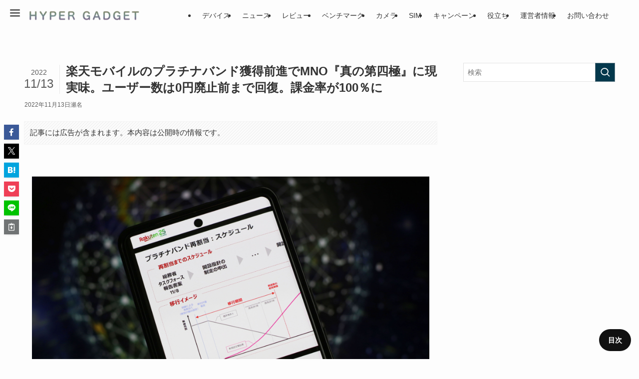

--- FILE ---
content_type: text/html; charset=UTF-8
request_url: https://hypergadget.jp/rakutenmobile_platinum_202211/
body_size: 51079
content:
<!DOCTYPE html><html lang="ja" data-loaded="false" data-scrolled="false" data-spmenu="closed"><head> <script  data-swldelayedjs="[data-uri]"></script> <meta charset="UTF-8"><meta name="format-detection" content="telephone=no"><meta name="viewport" content="width=device-width, initial-scale=1.0, viewport-fit=cover"><meta name="referrer" content="no-referrer-when-downgrade" /> <script>
  try {
    Object.defineProperty(window, 'onunload', { set: function(){}, get: function(){ return null; } });
  } catch(e){ window.onunload = null; }
  (function(){
    var _add = window.addEventListener;
    var _rem = window.removeEventListener;
    window.addEventListener = function(type, listener, opts){
      if (String(type).toLowerCase() === 'unload') return;
      return _add.call(this, type, listener, opts);
    };
    try { _rem.call(window, 'unload', function(){}); } catch(e){}
  })();
  window.addEventListener('pagehide', function(){}, {capture:true});
  </script>
<title>楽天モバイルのプラチナバンド獲得前進でMNO『真の第四極』に現実味。ユーザー数は0円廃止前まで回復。課金率が100％に</title><meta name='robots' content='max-image-preview:large' /><link rel="preload" as="image" href="https://hypergadget.jp/wp-content/uploads/2022/11/pratinarakuten-1-1024x683.jpg" imagesizes="(max-width: 1024px) 100vw, 1024px" type="image/jpeg" fetchpriority="high"><link rel="alternate" type="application/rss+xml" title="ハイパーガジェット &raquo; フィード" href="https://hypergadget.jp/feed/" /><link rel="alternate" type="application/rss+xml" title="ハイパーガジェット &raquo; コメントフィード" href="https://hypergadget.jp/comments/feed/" /><meta name="description" content="楽天グループは2022年11月11日に決算会見を行いました。公開資料の一部となる『CEOグループ戦略プレゼンテーション資料』の内容は、『楽天モバイル』に関する報告がメインに。 同社は2021年7月1日から新プランを導入して基本料金を改定。デ"><link rel="canonical" href="https://hypergadget.jp/rakutenmobile_platinum_202211/"><meta property="og:locale" content="ja_JP"><meta property="og:type" content="article"><meta property="og:image" content="https://hypergadget.jp/wp-content/uploads/2022/11/pratinarakuten-1.jpg"><meta property="og:title" content="楽天モバイルのプラチナバンド獲得前進でMNO『真の第四極』に現実味。ユーザー数は0円廃止前まで回復。課金率が100％に"><meta property="og:description" content="楽天グループは2022年11月11日に決算会見を行いました。公開資料の一部となる『CEOグループ戦略プレゼンテーション資料』の内容は、『楽天モバイル』に関する報告がメインに。 同社は2021年7月1日から新プランを導入して基本料金を改定。デ"><meta property="og:url" content="https://hypergadget.jp/rakutenmobile_platinum_202211/"><meta property="og:site_name" content="ハイパーガジェット"><meta property="article:publisher" content="https://www.facebook.com/profile.php?id=100035374605118&amp;locale=ja_JP"><meta name="twitter:card" content="summary_large_image"><meta name="twitter:site" content="@hypergadgets77"> <style id='wp-img-auto-sizes-contain-inline-css' type='text/css'>
img:is([sizes=auto i],[sizes^="auto," i]){contain-intrinsic-size:3000px 1500px}
/*# sourceURL=wp-img-auto-sizes-contain-inline-css */
</style>
<link rel='stylesheet' id='swell-icons-css' href='https://hypergadget.jp/wp-content/themes/swell/build/css/swell-icons.css?ver=2.16.0' type='text/css' media='all' />
<style id='main_style-inline-css' type='text/css'>
.c-infoBar__btn,.is-style-btn_shiny a{overflow:hidden;position:relative;transition:opacity .25s,-webkit-transform .25s;transition:opacity .25s,transform .25s;transition:opacity .25s,transform .25s,-webkit-transform .25s;z-index:0}.c-infoBar__btn:before,.is-style-btn_shiny a:before{background-image:linear-gradient(90deg,hsla(0,0%,100%,0),hsla(0,0%,100%,.6) 80%,hsla(0,0%,100%,0));content:"";height:200px;left:-120px;position:absolute;top:50%;-webkit-transform:translateY(-50%) rotate(25deg);transform:translateY(-50%) rotate(25deg);width:80px}.c-infoBar__btn:after,.is-style-btn_shiny a:after{-webkit-animation-duration:3s;animation-duration:3s;-webkit-animation-iteration-count:infinite;animation-iteration-count:infinite;-webkit-animation-name:shiny_btn;animation-name:shiny_btn;-webkit-animation-timing-function:ease-in-out;animation-timing-function:ease-in-out;background-image:linear-gradient(100deg,hsla(0,0%,100%,0),#fff);content:"";height:100%;left:-100px;position:absolute;top:0;width:50px}.c-infoBar__btn:hover,.is-style-btn_shiny a:hover{-webkit-transform:translateY(2px);transform:translateY(2px)}.c-infoBar__btn:hover:before,.is-style-btn_shiny a:hover:before{left:110%;transition:.25s ease-in-out}.c-infoBar__btn:hover:after,.is-style-btn_shiny a:hover:after{-webkit-animation:none;animation:none}#fix_bottom_menu:before,.c-infoBar:before,.c-mvBtn__btn:before,.l-fixHeader:before,.p-spMenu__inner:before,[data-type=type1] .p-blogCard__inner:before{content:"";height:100%;left:0;position:absolute;top:0;width:100%;z-index:0}.wp-block-image.is-style-shadow img,.wp-block-video.is-style-shadow video,img.shadow{box-shadow:0 2px 8px rgba(0,0,0,.1),0 4px 8px -4px rgba(0,0,0,.2)}.w-pageTop,.w-singleBottom,.w-singleTop{margin:2em 0}.c-categoryList:before,.c-tagList:before,.c-taxList:before,code.dir_name:before,code.file_name:before{-webkit-font-smoothing:antialiased;-moz-osx-font-smoothing:grayscale;font-family:icomoon!important;font-style:normal;font-variant:normal;font-weight:400;line-height:1;text-transform:none}.c-categoryList__separation:after,.p-breadcrumb__item:after{background-color:currentcolor;-webkit-clip-path:polygon(45% 9%,75% 51%,45% 90%,30% 90%,60% 50%,30% 10%);clip-path:polygon(45% 9%,75% 51%,45% 90%,30% 90%,60% 50%,30% 10%);content:"";display:block;height:10px;margin:0;opacity:.8;width:10px}@-webkit-keyframes flash{0%{opacity:.6}to{opacity:1}}@keyframes flash{0%{opacity:.6}to{opacity:1}}@-webkit-keyframes FadeIn{to{opacity:1}}@keyframes FadeIn{to{opacity:1}}@-webkit-keyframes FadeInFromX{to{opacity:1;-webkit-transform:translateX(0);transform:translateX(0)}}@keyframes FadeInFromX{to{opacity:1;-webkit-transform:translateX(0);transform:translateX(0)}}@-webkit-keyframes FadeInFromY{to{opacity:1;-webkit-transform:translateY(0);transform:translateY(0)}}@keyframes FadeInFromY{to{opacity:1;-webkit-transform:translateY(0);transform:translateY(0)}}@-webkit-keyframes flowing_text{to{-webkit-transform:translateX(-100%);transform:translateX(-100%)}}@keyframes flowing_text{to{-webkit-transform:translateX(-100%);transform:translateX(-100%)}}@-webkit-keyframes shiny_btn{0%{opacity:0;-webkit-transform:scale(0) rotate(25deg);transform:scale(0) rotate(25deg)}84%{opacity:0;-webkit-transform:scale(0) rotate(25deg);transform:scale(0) rotate(25deg)}85%{opacity:.9;-webkit-transform:scale(1) rotate(25deg);transform:scale(1) rotate(25deg)}to{opacity:0;-webkit-transform:scale(50) rotate(25deg);transform:scale(50) rotate(25deg)}}@keyframes shiny_btn{0%{opacity:0;-webkit-transform:scale(0) rotate(25deg);transform:scale(0) rotate(25deg)}84%{opacity:0;-webkit-transform:scale(0) rotate(25deg);transform:scale(0) rotate(25deg)}85%{opacity:.9;-webkit-transform:scale(1) rotate(25deg);transform:scale(1) rotate(25deg)}to{opacity:0;-webkit-transform:scale(50) rotate(25deg);transform:scale(50) rotate(25deg)}}@-webkit-keyframes leftToRight{0%{-webkit-transform:scale(1.1) translateX(-1%);transform:scale(1.1) translateX(-1%)}to{-webkit-transform:scale(1.1) translateX(1%);transform:scale(1.1) translateX(1%)}}@keyframes leftToRight{0%{-webkit-transform:scale(1.1) translateX(-1%);transform:scale(1.1) translateX(-1%)}to{-webkit-transform:scale(1.1) translateX(1%);transform:scale(1.1) translateX(1%)}}@-webkit-keyframes zoomUp{0%{-webkit-transform:scale(1);transform:scale(1)}to{-webkit-transform:scale(1.1);transform:scale(1.1)}}@keyframes zoomUp{0%{-webkit-transform:scale(1);transform:scale(1)}to{-webkit-transform:scale(1.1);transform:scale(1.1)}}@-webkit-keyframes FloatVertical{0%{-webkit-transform:translate3d(0,4px,0);transform:translate3d(0,4px,0)}50%{-webkit-transform:translate3d(0,-4px,0);transform:translate3d(0,-4px,0)}to{-webkit-transform:translate3d(0,4px,0);transform:translate3d(0,4px,0)}}@keyframes FloatVertical{0%{-webkit-transform:translate3d(0,4px,0);transform:translate3d(0,4px,0)}50%{-webkit-transform:translate3d(0,-4px,0);transform:translate3d(0,-4px,0)}to{-webkit-transform:translate3d(0,4px,0);transform:translate3d(0,4px,0)}}@-webkit-keyframes FloatHorizontal{0%{-webkit-transform:translate3d(4px,0,0);transform:translate3d(4px,0,0)}50%{-webkit-transform:translate3d(-4px,0,0);transform:translate3d(-4px,0,0)}to{-webkit-transform:translate3d(4px,0,0);transform:translate3d(4px,0,0)}}@keyframes FloatHorizontal{0%{-webkit-transform:translate3d(4px,0,0);transform:translate3d(4px,0,0)}50%{-webkit-transform:translate3d(-4px,0,0);transform:translate3d(-4px,0,0)}to{-webkit-transform:translate3d(4px,0,0);transform:translate3d(4px,0,0)}}:root{--color_border:hsla(0,0%,78%,.5);--color_gray:hsla(0,0%,78%,.15);--swl-color_hov_gray:rgba(3,2,2,.05);--swl-color_shadow:rgba(0,0,0,.12);--swl-fz--root:3.6vw;--swl-fz--side:var(--swl-fz--root);--swl-block-margin:2em;--swl-sidebar_width:280px;--swl-sidebar_margin:24px;--swl-pad_post_content:0px;--swl-pad_container:4vw;--swl-h2-margin--x:-2vw;--swl-box_shadow:0 2px 4px rgba(0,0,0,.05),0 4px 4px -4px rgba(0,0,0,.1);--swl-img_shadow:0 2px 8px rgba(0,0,0,.1),0 4px 8px -4px rgba(0,0,0,.2);--swl-btn_shadow:0 2px 2px rgba(0,0,0,.1),0 4px 8px -4px rgba(0,0,0,.2);--swl-text_color--black:#333;--swl-text_color--white:#fff;--swl-fz--xs:.75em;--swl-fz--small:.9em;--swl-fz--normal:1rem;--swl-fz--medium:1.1em;--swl-fz--large:1.25em;--swl-fz--huge:1.6em;--swl-list-padding--left:1.5em;--swl-list-padding--has_bg:1em 1em 1em 1.75em}html{font-size:var(--swl-fz--root)}.c-plainBtn{-webkit-appearance:none;-o-appearance:none;appearance:none;background-color:transparent;border:none;box-shadow:none}*,.c-plainBtn{margin:0;padding:0}*{box-sizing:border-box;font-family:inherit;font-size:inherit;line-height:inherit}:after,:before{box-sizing:inherit;text-decoration:inherit;vertical-align:inherit}b,strong{font-weight:700}sub,sup{font-size:smaller}ruby>rt{font-size:50%}main{display:block}:where(ol:not([type])),:where(ul:not([type])){list-style:none}blockquote,q{quotes:none}blockquote:after,blockquote:before,q:after,q:before{content:none}table{border-collapse:collapse;border-spacing:0}td,th{word-break:break-all}img{border-style:none;height:auto;max-width:100%}video{outline:none}code,pre{-moz-tab-size:4;-o-tab-size:4;tab-size:4}svg:not([fill]){fill:currentcolor}[hidden]{display:none}button,input,optgroup,select,textarea{font-family:inherit;font-size:inherit;line-height:inherit}button,input{overflow:visible}button,select{text-transform:none}[type=button],[type=reset],[type=submit],button{-webkit-appearance:button;cursor:pointer;display:inline-block}[role=button]{cursor:pointer}fieldset{padding:.35em .75em .625em}legend{box-sizing:border-box;color:inherit;display:table;max-width:100%;padding:0;white-space:normal}button,input,select,textarea{background-color:#f7f7f7;border:1px solid hsla(0,0%,78%,.5);border-radius:0;color:#333;padding:.25em .5em}[type=color]{padding:0}[type=range]{vertical-align:middle}[aria-busy=true]{cursor:progress}[aria-controls]{cursor:pointer}[aria-disabled]{cursor:default}html{letter-spacing:var(--swl-letter_spacing,normal)}body{word-wrap:break-word;-webkit-text-size-adjust:100%;background-color:var(--color_bg);color:var(--color_text);font-family:var(--swl-font_family);font-size:1rem;font-weight:var(--swl-font_weight);line-height:1.6;max-width:100%;min-width:100%;overflow-wrap:break-word;overflow-x:clip;position:relative}a{color:var(--color_link)}.swl-inline-color{--color_link:currentcolor}#lp-content .post_content,#main_content .post_content{font-size:var(--swl-fz--content,16px)}[data-spmenu=opened] #wpadminbar{z-index:1}#fix_bottom_menu{bottom:-60px;display:none;left:0;position:fixed}[data-spmenu=opened] body>.adsbygoogle{top:-140px!important}.-index-off .widget_swell_index,.-index-off [data-onclick=toggleIndex]{display:none}.-index-off .widget_swell_index+.c-widget{margin-top:0!important}.l-article{max-width:var(--article_size);padding-left:0;padding-right:0}.-sidebar-off .l-article,.lp-content .l-article{margin-left:auto;margin-right:auto}#body_wrap{max-width:100%;overflow-x:clip;position:relative;z-index:1}#body_wrap.-bg-fix{z-index:1}#body_wrap.-bg-fix:before{content:"";height:100%;left:0;position:fixed;top:0;width:100%;z-index:-1}.admin-bar{--swl-adminbarH:var(--wp-admin--admin-bar--height,32px)}.l-container{margin-left:auto;margin-right:auto;max-width:calc(var(--container_size, 0px) + var(--swl-pad_container, 0px)*2);padding-left:var(--swl-pad_container,0);padding-right:var(--swl-pad_container,0)}.l-content{margin:0 auto 6em;padding-top:2em;position:relative;z-index:1}.l-fixHeader{left:0;margin-top:var(--swl-adminbarH,0);opacity:0;position:fixed;top:0;-webkit-transform:translateY(calc(var(--swl-fix_headerH, 100px)*-1));transform:translateY(calc(var(--swl-fix_headerH, 100px)*-1));visibility:hidden;width:100%;z-index:101}.l-fixHeader[data-ready]{transition:all .5s}.l-fixHeader:before{background:var(--color_header_bg);display:block}.c-smallNavTitle{color:inherit;font-size:10px;line-height:1;opacity:.6}.sub-menu .c-smallNavTitle{display:none}.c-gnav{display:flex;height:100%;text-align:center}.c-gnav a{text-decoration:none}.c-gnav .ttl{color:inherit;line-height:1;position:relative;z-index:1}.c-gnav>.menu-item{height:100%;position:relative}.c-gnav>.menu-item:hover>.sub-menu{opacity:1;visibility:visible}.c-gnav>.menu-item>a{color:inherit;display:flex;flex-direction:column;height:100%;justify-content:center;padding:0 12px;position:relative;white-space:nowrap}.c-gnav>.menu-item>a .ttl{display:block;font-size:14px}.c-gnav>.menu-item>a:after{bottom:0;content:"";display:block;left:0;position:absolute;transition:width .25s,height .25s,-webkit-transform .25s;transition:transform .25s,width .25s,height .25s;transition:transform .25s,width .25s,height .25s,-webkit-transform .25s}.c-gnav>.menu-item>a .c-submenuToggleBtn{display:none}.c-gnav>.menu-item>.sub-menu{left:50%;top:100%;-webkit-transform:translateX(-50%);transform:translateX(-50%)}.c-gnav .sub-menu{box-shadow:0 2px 4px rgba(0,0,0,.1);opacity:0;position:absolute;text-align:left;transition:opacity .25s,visibility .25s;visibility:hidden;width:15em;z-index:1}.c-gnav .sub-menu li{position:relative}.c-gnav .sub-menu .ttl{font-size:.9em;left:0;position:relative;transition:left .25s}.c-gnav .sub-menu a{color:inherit;display:block;padding:.5em .75em;position:relative}.c-gnav .sub-menu a:hover{background-color:var(--swl-color_hov_gray)}.c-gnav__sBtn{color:inherit;display:flex;flex-direction:column;height:100%;justify-content:center;padding:0 12px;width:auto}.c-gnav__sBtn .icon-search{font-size:20px}.l-header{background:var(--color_header_bg);left:0;top:0;z-index:100}.l-header,.l-header__inner{position:relative;width:100%}.l-header__inner{color:var(--color_header_text);z-index:1}.l-header__inner .c-catchphrase{letter-spacing:var(--swl-letter_spacing,.2px)}.l-header__logo{line-height:1}.c-headLogo.-txt{align-items:center;display:flex}.c-headLogo__link{display:block;text-decoration:none}.-img .c-headLogo__link{height:100%}.-txt .c-headLogo__link{color:inherit;display:block;font-size:5vw;font-weight:700}.c-headLogo__img{height:100%;-o-object-fit:contain;object-fit:contain;width:auto}.w-header{align-items:center;display:flex}.l-header__customBtn,.l-header__menuBtn{height:var(--logo_size_sp);line-height:1.25;text-align:center;width:var(--logo_size_sp)}.l-mainContent{position:static!important;width:100%}.-sidebar-on .l-mainContent{max-width:100%}.l-mainContent__inner>:first-child,.l-parent>:first-child,.post_content>:first-child{margin-top:0!important}.l-mainContent__inner>:last-child,.l-parent>:last-child,.post_content>:last-child{margin-bottom:0!important}.l-scrollObserver{display:block;height:1px;left:0;pointer-events:none;position:absolute;top:100px;visibility:hidden;width:100%;z-index:1000}#sidebar{font-size:var(--swl-fz--side);position:relative}.c-blogLink{--the-ison-size:1em;align-items:center;display:flex;gap:.5em;line-height:1.5;text-decoration:none}.c-blogLink__icon{flex:0 0 auto;text-decoration:none}.c-blogLink__icon .__svg{height:var(--the-ison-size);width:var(--the-ison-size)}.c-blogLink[data-style=text]{--the-ison-size:.9em}.c-blogLink[data-style=text] .c-blogLink__icon{border:1px solid;border-radius:50%;display:inline-flex;flex:0 0 auto;padding:4px}.c-blogLink[data-style=text] .c-blogLink__text{text-decoration:underline}.c-blogLink[data-style=slim]{--the-ison-size:1.2em;align-items:stretch;border-radius:6px;box-shadow:0 1px 3px 1px rgba(0,0,0,.1);color:inherit;gap:0;overflow:hidden}.c-blogLink[data-style=slim] .c-blogLink__icon{align-items:center;background-color:#e6e9ea;border:2px solid #fff;border-radius:inherit;color:#34383f;display:flex;justify-content:center;transition:color .25s,background-color .25s;width:3.25em}.c-blogLink[data-style=slim] .c-blogLink__text{padding:1em .75em}.c-blogLink[data-style=slim]:hover .c-blogLink__icon{background-color:#34383f;color:#fff}.c-listMenu.c-listMenu li{margin:0;position:relative}.c-listMenu a{border-bottom:1px solid var(--color_border);color:inherit;display:block;line-height:1.4;position:relative;text-decoration:none}.c-listMenu a:hover{background-color:var(--swl-color_hov_gray)}.c-taxList:before{content:"\e92f"}.c-categoryList{color:var(--color_main)}.c-categoryList:before{content:"\e92f"}.c-tagList:before{color:inherit;content:"\e935"}.c-categoryList__link,.c-tagList__link,.c-taxList__link{border-radius:1px;display:block;line-height:1;padding:4px .5em;text-decoration:none}.c-tagList__link{background:#f7f7f7;color:#333}.c-categoryList__link{background-color:var(--color_main);color:#fff}.c-taxList__link{background:#f7f7f7;color:#333}.l-mainContent .c-categoryList__link.-current{background:none;box-shadow:inset 0 0 0 1px currentcolor;color:inherit}.l-topTitleArea .c-categoryList__link.-current{border:none;padding:0}.c-categoryList__separation{display:block;line-height:1;margin-right:.25em}.c-filterLayer:after,.c-filterLayer:before,.c-filterLayer__img{height:100%;left:0;position:absolute;top:0;width:100%}.c-filterLayer{z-index:0}.c-filterLayer:before{z-index:1}.c-filterLayer:after{display:block;z-index:2}.c-filterLayer.-texture-dot:after{background-color:rgba(0,0,0,.1);background-image:url([data-uri]);background-size:2px;content:"";opacity:.5}.c-filterLayer.-texture-brushed:after{background-image:url(https://hypergadget.jp/wp-content/themes/swell/assets//img/texture/white-brushed.png);content:"";opacity:.5}.c-filterLayer__img{z-index:0}.-filter-blur>.c-filterLayer__img{-webkit-filter:blur(4px);filter:blur(4px);height:calc(100% + 8px);left:-4px;top:-4px;width:calc(100% + 8px)}.-filter-glay>.c-filterLayer__img{-webkit-filter:grayscale(60%);filter:grayscale(60%)}.c-fixBtn{align-items:center;background:#fff;border:1px solid var(--color_main);border-radius:var(--swl-radius--8,0);box-shadow:var(--swl-box_shadow);color:var(--color_main);cursor:pointer;display:flex;flex-direction:column;height:52px;justify-content:center;letter-spacing:normal;line-height:1;opacity:.75;overflow:hidden;text-align:center;transition:all .25s;width:52px}.c-fixBtn+.c-fixBtn{margin-top:16px}.c-fixBtn__icon{display:block;font-size:20px}.c-fixBtn__label{-webkit-font-feature-settings:"palt";font-feature-settings:"palt";display:block;font-size:10px;-webkit-transform:scale(.9);transform:scale(.9)}#fix_tocbtn .c-fixBtn__label{margin-top:2px}#pagetop .c-fixBtn__label{margin-top:-8px}#pagetop[data-has-text="1"] .c-fixBtn__icon{-webkit-transform:translateY(-6px);transform:translateY(-6px)}.c-iconBtn{align-content:center;align-items:center;color:inherit;display:inline-flex;flex-wrap:wrap;height:100%;justify-content:center;text-decoration:none;width:100%}.c-iconBtn .-menuBtn{z-index:1}.c-iconBtn__icon{display:block;font-size:24px}.p-spMenu__closeBtn .c-iconBtn__icon{font-size:20px}.c-iconBtn__icon:before{display:block}.c-iconBtn__label{display:block;font-size:10px;-webkit-transform:scale(.9);transform:scale(.9);width:100%}.c-iconList{display:flex;flex-wrap:wrap}.widget_swell_prof_widget .c-iconList,.widget_swell_sns_links .c-iconList{justify-content:center}.l-footer__foot .c-iconList{justify-content:center;margin-bottom:8px}.c-iconList__link{box-sizing:content-box;color:inherit;height:1em;margin:0 3px;padding:2px;text-align:center;text-decoration:none;width:1em}.c-iconList__icon,.c-iconList__link{display:block;line-height:1}.c-iconList__icon:before{color:inherit}.is-style-circle .c-iconList__link{border:1px solid;border-radius:50%;margin:4px;padding:5px}.c-modal{height:100%;left:0;position:fixed;top:0;transition:opacity .5s,visibility .5s;width:100%;z-index:1000}[data-loaded=false] .c-modal{display:none}.c-modal:not(.is-opened){opacity:0;pointer-events:none;visibility:hidden}.c-modal .c-modal__close{color:#fff;cursor:pointer;left:0;line-height:2;padding-top:.5em;position:absolute;text-align:center;text-shadow:1px 1px 1px #000;top:100%;width:100%}.c-mvBtn{display:block;margin:2em auto 0;position:relative;text-align:center}.u-ta-l .c-mvBtn{margin-left:0}.u-ta-r .c-mvBtn{margin-right:0}.c-mvBtn__btn{background-color:var(--color_main);border-radius:var(--mv_btn_radius);box-shadow:0 1px 4px rgba(0,0,0,.1);display:block;font-size:3.2vw;letter-spacing:var(--swl-letter_spacing,1px);overflow:hidden;padding:.75em 2.5em;position:relative;text-decoration:none;text-shadow:none;transition:box-shadow .25s}.-btn-n>.c-mvBtn__btn{color:#fff}.c-mvBtn__btn:before{background:linear-gradient(hsla(0,0%,100%,.2),#fff);border-radius:2px;display:block;opacity:0;transition:opacity .25s}.c-mvBtn__btn:hover{box-shadow:0 1px 8px rgba(0,0,0,.2);opacity:1}.c-mvBtn__btn:hover:before{opacity:.2}.-btn-b>.c-mvBtn__btn{background:none;border:1px solid}.c-overlay{background:rgba(0,0,0,.75);height:100%;left:0;position:absolute;top:0;width:100%;z-index:0}.c-pagination{align-items:center;display:flex;flex-wrap:wrap;font-size:13px;justify-content:center;margin:3em 0;position:relative}[class*=page-numbers]{box-sizing:content-box;display:block;font-size:14px;height:36px;line-height:36px;margin:6px;min-width:36px;padding:0;position:relative;text-align:center;text-decoration:none;transition:color .25s,background-color .25s;width:auto}[class*=page-numbers].current,[class*=page-numbers]:hover{background-color:var(--color_main);color:#fff}.c-pagination__dot{color:#aaa;margin:0 6px}.c-postTitle{align-items:center;display:flex;flex-direction:row-reverse}.c-postTitle__ttl{font-size:5vw;line-height:1.4;width:100%}.c-postTitle__date{border-right:1px solid var(--color_border);font-weight:400;line-height:1;margin-right:.75em;padding:.5em .75em .5em 0;text-align:center}.c-postTitle__date .__y{display:block;font-size:3vw;line-height:1;margin-bottom:4px}.c-postTitle__date .__md{display:block;font-size:4.2vw}.p-postList .c-postTitle{margin:0 auto 1em;position:relative;width:100%;z-index:1}.p-postList .c-postTitle__date .__md,.p-postList .c-postTitle__ttl{font-size:4vw}.c-reviewStars i{color:var(--color-review_star,#fac225)}.post_content>.c-reviewStars{display:block}.c-scrollHint{-webkit-animation:FloatHorizontal 2s ease-in-out infinite alternate;animation:FloatHorizontal 2s ease-in-out infinite alternate;margin-bottom:2px!important;margin-top:3em;text-align:right}.c-scrollHint span{align-items:center;display:inline-flex;font-size:12px;line-height:1;opacity:.75;vertical-align:middle}.c-scrollHint span i{font-size:16px;margin-left:4px}.c-scrollHint+.wp-block-table{margin-top:0!important}.c-searchForm{position:relative}.c-searchForm__s{background-color:#fff;line-height:2;padding:4px 44px 4px 8px;width:100%}.c-searchForm__submit{border-radius:var(--swl-radius--4,0);height:100%;overflow:hidden;position:absolute;right:0;top:0;width:40px}.c-searchForm__submit:before{color:#fff;font-size:20px;left:50%;position:absolute;top:50%;-webkit-transform:translateX(-50%) translateY(-50%);transform:translateX(-50%) translateY(-50%);z-index:1}.w-header .c-searchForm__s{font-size:14px;line-height:20px}.w-header .c-searchForm__submit{width:30px}.w-header .c-searchForm__submit:before{font-size:16px}.skip-link{left:0;opacity:0;overflow:hidden;pointer-events:none;position:absolute!important;text-decoration:none;top:0;z-index:999}.skip-link:focus{background-color:#f1f1f1;border-radius:3px;box-shadow:0 0 2px 2px rgba(0,0,0,.6);color:#21759b;display:block;font-size:14px;font-weight:700;height:auto;left:8px;opacity:1;padding:16px 24px;pointer-events:auto;top:8px;width:auto;z-index:1000}.c-postAuthor{align-items:center;display:flex}.c-postAuthor.is-link{color:inherit;text-decoration:none;transition:opacity .25s}.c-postAuthor.is-link:hover{opacity:.75}.c-postAuthor__figure{border-radius:50%;height:20px;margin:0 .25em 0 1px;overflow:hidden;width:20px}.c-postAuthor__figure .avatar{display:block;-o-object-fit:cover;object-fit:cover}.c-postThumb{overflow:hidden;position:relative;vertical-align:middle}.c-postThumb__figure{margin:0;overflow:hidden;position:relative;width:100%;z-index:0}.c-postThumb__figure:before{content:"";display:block;height:0;padding-top:var(--card_posts_thumb_ratio)}.-type-list .c-postThumb__figure:before,.-type-list2 .c-postThumb__figure:before{padding-top:var(--list_posts_thumb_ratio)}.-type-big .c-postThumb__figure:before{padding-top:var(--big_posts_thumb_ratio)}.-type-thumb .c-postThumb__figure:before{padding-top:var(--thumb_posts_thumb_ratio)}.p-blogCard .c-postThumb__figure:before{padding-top:var(--blogcard_thumb_ratio)}.p-postList__link:hover .c-postThumb:before{opacity:.2}.p-postList__link:hover .c-postThumb__img{-webkit-transform:scale(1.06);transform:scale(1.06)}.c-postThumb__img{left:0;position:absolute;top:0;transition:-webkit-transform .25s;transition:transform .25s;transition:transform .25s,-webkit-transform .25s}.c-postThumb__cat{background-color:var(--color_main);display:inline-block;font-size:10px;line-height:2;overflow:hidden;padding:0 .75em;position:absolute;right:0;top:0;white-space:nowrap;z-index:1}.-type-list .c-postThumb__cat,.-type-list2 .c-postThumb__cat{left:0;right:auto;-webkit-transform-origin:0 0;transform-origin:0 0}.c-postThumb__cat:before{margin-right:.4em}.c-postTimes{align-items:center;display:flex;flex-wrap:wrap;gap:.5em}.c-postTimes__modified:before,.c-postTimes__posted:before{margin-right:.325em;position:relative;top:1px}.c-rssSite{margin-right:.5rem}.c-rssSite__favi{display:block;height:14px;margin-right:.25rem;width:14px}.c-rssAuthor{margin-left:0!important}.p-blogCard{cursor:pointer;display:block;margin:2.5em auto 2em;max-width:880px;transition:box-shadow .25s;width:100%}.wp-block-embed>.p-blogCard{margin:0 auto}.p-blogCard:hover{box-shadow:0 4px 16px rgba(0,0,0,.1),0 12px 28px -12px rgba(0,0,0,.05)}.p-blogCard:hover .c-postThumb__img{opacity:1}.p-blogCard__caption{background:var(--color_content_bg);border-radius:2px;display:inline-block;font-size:11px;left:16px;line-height:2;padding:0 .5em;position:absolute;top:-1em;z-index:1}.p-blogCard__caption:before{content:"\e923";display:inline-block;font-family:icomoon;margin-right:3px}.-external .p-blogCard__caption:before{content:"\e91a"}.p-blogCard__inner{align-items:center;display:flex;justify-content:space-between;margin:0;padding:16px;position:relative;transition:box-shadow .25s}.-noimg>.p-blogCard__inner{min-height:5em}.p-blogCard__thumb{flex-shrink:0;margin:0 1em 0 0;width:30%}.p-blogCard__thumb .c-postThumb__figure{margin:0;position:relative;width:100%}.p-blogCard__body{flex:1 1 auto;margin:0}.p-blogCard__title{color:inherit;display:block;font-weight:400;line-height:1.4;text-decoration:none}.p-blogCard__excerpt{display:block;font-size:.8em;line-height:1.4;margin-top:.5em;opacity:.8;word-break:break-word}[data-type=type1] .p-blogCard__caption{bottom:auto;right:auto}[data-type=type1] .p-blogCard__inner{padding-top:21px}[data-type=type1] .p-blogCard__inner:before{border:1px solid;border-radius:var(--swl-radius--2,0);display:block;pointer-events:none}[data-type=type2] .p-blogCard__caption{background:var(--color_main);bottom:auto;color:#fff;padding:0 .75em;right:auto}[data-type=type2] .p-blogCard__inner{border:1px solid var(--color_main);border-radius:2px;padding-top:24px}[data-type=type3] .p-blogCard__caption{background:none;bottom:2px;font-size:10px;left:auto;opacity:.8;right:4px;top:auto;-webkit-transform:scale(.8);transform:scale(.8);-webkit-transform-origin:100% 100%;transform-origin:100% 100%}[data-type=type3] .p-blogCard__inner{background:#fff;border-radius:2px;box-shadow:0 1px 3px 1px rgba(0,0,0,.08);color:#333}.p-breadcrumb{margin:0 auto;padding:8px 0;position:relative}.p-breadcrumb.-bg-on{background:#f7f7f7}.p-breadcrumb:not(.-bg-on){padding-top:12px}.-body-solid .p-breadcrumb.-bg-on{box-shadow:inset 0 -1px 8px rgba(0,0,0,.06)}.-frame-on .p-breadcrumb,.c-infoBar+.p-breadcrumb,.c-infoBar+[data-barba=container]>.p-breadcrumb,.l-topTitleArea+.p-breadcrumb{background:none!important;border:none!important;box-shadow:none!important;padding-top:12px}.-frame-on .p-breadcrumb{padding-bottom:12px}.p-breadcrumb__list{align-items:center;display:flex;font-size:10px;gap:.5em;list-style:none;overflow:hidden;width:100%}.p-breadcrumb__item{align-items:center;display:inline-flex;gap:.5em;position:relative}.p-breadcrumb__item:last-child:after{content:none}.p-breadcrumb__item:last-child span{opacity:.8}.p-breadcrumb__text{align-items:center;color:inherit;display:block;display:inline-flex;text-decoration:none;white-space:nowrap}.p-breadcrumb__text:before{margin-right:3px}.p-breadcrumb__text:hover span{opacity:.76}.p-breadcrumb__text .__home{align-items:center;display:inline-flex;gap:4px}.p-breadcrumb__text .__home:before{line-height:inherit}.single .p-breadcrumb__item:last-child>span.p-breadcrumb__text{display:none}.p-fixBtnWrap{align-items:flex-end;bottom:1.25em;display:flex;flex-direction:column;opacity:0;position:fixed;right:1em;text-align:center;-webkit-transform:translateY(-8px);transform:translateY(-8px);transition:opacity .3s,visibility .3s,-webkit-transform .3s;transition:opacity .3s,transform .3s,visibility .3s;transition:opacity .3s,transform .3s,visibility .3s,-webkit-transform .3s;visibility:hidden;z-index:99}[data-loaded=false] .p-fixBtnWrap{display:none}[data-scrolled=true] .p-fixBtnWrap{opacity:1;-webkit-transform:translateY(0);transform:translateY(0);visibility:visible}.p-postListWrap{position:relative}.p-postList.p-postList{list-style:none;margin-bottom:0;padding-left:0}.p-postList.-type-simple{border-top:1px solid var(--color_border)}.p-postList.-type-card,.p-postList.-type-thumb{display:flex;flex-wrap:wrap;margin-left:-.5em;margin-right:-.5em}.-frame-off .p-postList.-type-list2{border-top:1px solid var(--color_border);padding-top:1.5em}.c-widget .p-postList.-type-card{margin-bottom:-1.5em}.p-postList.-type-thumb+.is-style-more_btn{margin-top:1em}.p-postList.-type-simple+.is-style-more_btn{margin-top:2em}.p-postList__item.p-postList__item:before{content:none}.-type-simple .p-postList__item{margin-bottom:0;margin-top:0}.-type-list .p-postList__item{margin-bottom:2em;margin-top:0}.-type-list2 .p-postList__item{border-bottom:1px solid var(--color_border);margin-bottom:1.5em;margin-top:0;padding-bottom:1.5em}.-type-big .p-postList__item{padding-left:.5em;padding-right:.5em}.-type-big .p-postList__item:not(:last-child){border-bottom:1px solid var(--color_border);margin-bottom:3em;padding-bottom:3em}.-type-card .p-postList__item{margin-bottom:2.5em;margin-top:0;padding:0 .5em;width:50%}.-type-thumb .p-postList__item{margin-bottom:1em;margin-top:0;padding:0 .5em;width:50%}.is-first-big>.p-postList__item:first-child{width:100%}.c-widget .-type-card .p-postList__item{margin-bottom:2em}.c-widget .-type-list .p-postList__item{margin-bottom:1.5em}.p-postList__link{color:inherit;display:block;position:relative;text-decoration:none;z-index:0}.-type-card .p-postList__link{height:100%}.-type-simple .p-postList__link{border-bottom:1px solid var(--color_border);display:block;padding:1em .25em;transition:background-color .25s}.-type-simple .p-postList__link:hover{background-color:var(--swl-color_hov_gray)}.-type-list .p-postList__link,.-type-list2 .p-postList__link{align-items:flex-start;display:flex;flex-wrap:wrap;justify-content:space-between}.-type-list2 .p-postList__link{padding:0 .25em}.-type-list2 .p-postList__item:nth-child(2n) .p-postList__link{flex-direction:row-reverse}.-type-card .p-postList__thumb{width:100%}.-type-list .p-postList__thumb,.-type-list2 .p-postList__thumb{width:36%}.-type-thumb .p-postList__thumb{box-shadow:none;width:100%}.p-postList__thumb:before{background:linear-gradient(45deg,var(--color_gradient1),var(--color_gradient2));content:"";display:block;height:100%;left:0;opacity:0;position:absolute;top:0;transition:opacity .25s;width:100%;z-index:1}.p-postList__body{position:relative;transition:opacity .25s}.-type-big .p-postList__body,.-type-card .p-postList__body{padding-top:1em}.-ps-style-normal .p-postList__item:hover .p-postList__body,.-type-card .p-postList__item:hover .p-postList__body,.-type-list .p-postList__item:hover .p-postList__body{opacity:.75}.-type-list .p-postList__body,.-type-list2 .p-postList__body{width:60%}.-type-thumb .p-postList__body{background:rgba(0,0,0,.5);bottom:0;color:#fff;left:0;padding:.75em;position:absolute;width:100%}.-type-big .p-postList__body:after,.-type-list2 .p-postList__body:after{box-shadow:0 0 0 1px var(--color_border);display:block;font-size:12px;letter-spacing:var(--swl-letter_spacing,.5px);margin:2em auto 0;opacity:.75;padding:1em 0;text-align:center;transition:color .25s,background-color .25s;width:100%}.-type-list2 .p-postList__body:after{display:inline-block;margin-top:2em;max-width:100%;padding:.5em 3em;width:auto}.p-postList__link:hover .p-postList__body:after{background:var(--color_main);box-shadow:none;color:#fff;opacity:1}.p-postList .p-postList__title{background:none;border:none;color:inherit;display:block;font-weight:700;line-height:1.5;margin:0;padding:0}.p-postList .p-postList__title:after,.p-postList .p-postList__title:before{content:none}.-type-card .p-postList__title,.-type-list .p-postList__title,.-type-list2 .p-postList__title{font-size:3.6vw}.-type-simple .p-postList__title{font-size:1em}.p-postList__excerpt{line-height:1.5}.-type-card .p-postList__excerpt{font-size:3.2vw;margin-top:.5em}.-type-list .p-postList__excerpt,.-type-list2 .p-postList__excerpt{font-size:3.4vw;margin-top:.5em}.-type-big .p-postList__excerpt{line-height:1.6;padding-bottom:.5em}#sidebar .p-postList__excerpt,.-related .p-postList__excerpt,.-type-thumb .p-postList__excerpt{display:none}.p-postList__meta{align-items:center;display:flex;flex-wrap:wrap;font-size:10px;line-height:1.25;margin-top:.75em;position:relative}.p-postList__title+.p-postList__meta{margin-top:.25em}.p-postList__meta :before{margin-right:.25em}.-type-simple .p-postList__meta{margin:0 0 4px}.-type-big .p-postList__meta{font-size:12px;margin:0 0 1em}.-type-thumb .p-postList__meta,.c-widget .p-postList__meta{margin-top:0}.p-postList__author,.p-postList__cat,.p-postList__times,.p-postList__views{margin-right:.5em;padding:4px 0}.-type-simple .p-postList__author{padding:0}.p-postList__author:not(:first-child){margin-left:auto}.-w-ranking.p-postList{counter-reset:number 0}.-w-ranking .p-postList__item{position:relative}.-w-ranking .p-postList__item:before{background-color:#3c3c3c;color:#fff;content:counter(number);counter-increment:number;display:block;font-family:arial,helvetica,sans-serif;pointer-events:none;position:absolute;text-align:center;z-index:2}.-w-ranking .p-postList__item:first-child:before{background-color:#f7d305;background-image:linear-gradient(to top left,#f7bf05,#fcea7f,#fcd700,#f7d305,#eaca12,#ac9303,#f7d305,#fcea7f,#f7e705,#eaca12,#f7bf05)}.-w-ranking .p-postList__item:nth-child(2):before{background-color:#a5a5a5;background-image:linear-gradient(to top left,#a5a5a5,#e5e5e5,#ae9c9c,#a5a5a5,#a5a5a5,#7f7f7f,#a5a5a5,#e5e5e5,#a5a5a5,#a5a5a5,#a5a5a5)}.-w-ranking .p-postList__item:nth-child(3):before{background-color:#c47222;background-image:linear-gradient(to top left,#c46522,#e8b27d,#d07217,#c47222,#b9722e,#834c17,#c47222,#e8b27d,#c48022,#b9722e,#c46522)}.-w-ranking.-type-card .p-postList__item:before{font-size:3.2vw;left:calc(.5em + 8px);line-height:2.5;top:-4px;width:2em}.-w-ranking.-type-list .p-postList__item:before{font-size:3vw;left:0;line-height:2;top:0;width:2em}.-type-big .noimg_{display:none}.-type-big .noimg_+.p-postList__body{padding-top:0}.p-spMenu{height:100%;left:0;position:fixed;top:0;transition:opacity 0s;width:100%;z-index:101}[data-loaded=false] .p-spMenu{display:none}[data-spmenu=closed] .p-spMenu{opacity:0;pointer-events:none;transition-delay:1s}.p-spMenu a{color:inherit}.p-spMenu .c-widget__title{margin-bottom:1.5em}.c-spnav{display:block;text-align:left}.c-spnav .menu-item{position:relative}.c-spnav>.menu-item:first-child>a{border-top:none}.c-spnav a{border-bottom:1px solid var(--color_border);display:block;padding:.75em .25em}.c-spnav .desc{margin-left:8px}.p-spMenu__overlay{transition:opacity .5s,visibility .5s}[data-spmenu=closed] .p-spMenu__overlay{opacity:0;visibility:hidden}.p-spMenu__inner{box-shadow:0 0 8px var(--swl-color_shadow);height:100%;padding-top:var(--logo_size_sp);position:absolute;top:0;transition:-webkit-transform .45s;transition:transform .45s;transition:transform .45s,-webkit-transform .45s;transition-timing-function:ease-out;width:88vw;z-index:1}.-left .p-spMenu__inner{left:0;-webkit-transform:translateX(-88vw);transform:translateX(-88vw)}.-right .p-spMenu__inner{right:0;-webkit-transform:translateX(88vw);transform:translateX(88vw)}[data-spmenu=opened] .p-spMenu__inner{-webkit-transform:translateX(0);transform:translateX(0)}.p-spMenu__closeBtn{height:var(--logo_size_sp);position:absolute;top:0;width:var(--logo_size_sp);z-index:1}.-left .p-spMenu__closeBtn{left:0}.-right .p-spMenu__closeBtn{right:0}.p-spMenu__body{-webkit-overflow-scrolling:touch;height:100%;overflow-y:scroll;padding:0 4vw 10vw;position:relative}.p-spMenu__nav{margin-top:-1em;padding-bottom:.5em}.p-spMenu__bottom{margin-top:2em}.note{color:#e03030}.dump_data{background:#fafafa;border:1px solid #ddd;display:block;font-family:arial,sans-serif;font-size:13px;padding:16px;white-space:pre-wrap}.xdebug-var-dump{font-family:inherit;white-space:inherit}.xdebug-var-dump small:first-child{display:block}.xdebug-var-dump font{color:#4368af}.xdebug-var-dump small{color:#ff6868}.alignwide{max-width:none!important;position:relative;width:100%}h2.alignwide{margin-left:0!important;margin-right:0!important}.alignfull{left:calc(50% - 50vw);max-width:100vw!important;position:relative;width:100vw}@supports (--css:variables){.alignfull{left:calc(50% - 50vw + var(--swl-scrollbar_width, 0px)/2);width:calc(100vw - var(--swl-scrollbar_width, 0px))}}.alignfull>.wp-block-cover__inner-container,.alignfull>.wp-block-group__inner-container{margin:0 auto;max-width:var(--article_size)}.u-bg-main{background-color:var(--color_main)!important;color:#fff!important}.cf:after,.cf:before{clear:both;content:"";display:block;height:0;overflow:hidden}.clear,.u-cf{clear:both!important}.none,.u-none{display:none!important}.u-block{display:block!important}.u-flex--aic{align-items:center;display:flex}.fs_xs,.has-xs-font-size,.u-fz-xs{font-size:var(--swl-fz--xs)!important}.fs_s,.has-s-font-size,.has-small-font-size,.u-fz-s{font-size:var(--swl-fz--small)!important}.has-normal-font-size,.has-regular-font-size{font-size:var(--swl-fz--normal)!important}.has-medium-font-size,.u-fz-m{font-size:var(--swl-fz--medium)!important}.fs_l,.has-l-font-size,.has-large-font-size,.u-fz-l{font-size:var(--swl-fz--large)!important}.fs_xl,.has-huge-font-size,.has-xl-font-size,.u-fz-xl{font-size:var(--swl-fz--huge)!important}.u-fz-10{font-size:10px}.u-fz-11{font-size:11px}.u-fz-12{font-size:12px}.u-fz-13{font-size:13px}.u-fz-14{font-size:14px}.u-fz-15{font-size:15px}.u-fz-16{font-size:16px}.u-fz-18{font-size:18px}.u-fw-bold{font-weight:700!important}.u-fw-normal{font-weight:400!important}.u-fw-lighter{font-weight:lighter!important}.u-fs-italic{font-style:italic!important}.u-col-main{color:var(--color_main)!important}.u-thin{opacity:.8}.hov-opacity{transition:opacity .25s}.hov-opacity:hover{opacity:.8}.hov-flash:hover{-webkit-animation:flash 1s;animation:flash 1s}.hov-flash-up{transition:box-shadow .25s}.hov-flash-up:hover{-webkit-animation:flash 1s;animation:flash 1s;box-shadow:0 2px 8px rgba(0,0,0,.25)}.hov-col-main{transition:color .25s}.hov-col-main:hover{color:var(--color_main)!important}.u-lh-10{line-height:1!important}.u-lh-15{line-height:1.5!important}.u-lh-20{line-height:2!important}.luminous{cursor:-webkit-zoom-in!important;cursor:zoom-in!important}.u-mb-ctrl+*{margin-top:0!important}.u-mb-0{margin-bottom:0!important}.u-mb-5{margin-bottom:.5em!important}.u-mb-10{margin-bottom:1em!important}.u-mb-15{margin-bottom:1.5em!important}.u-mb-20{margin-bottom:2em!important}.u-mb-25{margin-bottom:2.5em!important}.u-mb-30{margin-bottom:3em!important}.u-mb-40{margin-bottom:4em!important}.u-mb-50{margin-bottom:5em!important}.u-mb-60{margin-bottom:6em!important}.u-mb-80{margin-bottom:8em!important}.u-mt-0{margin-top:0!important}.u-mt-5{margin-top:.5em!important}.u-mt-10{margin-top:1em!important}.u-mt-15{margin-top:1.5em!important}.u-mt-20{margin-top:2em!important}.u-mt-25{margin-top:2.5em!important}.u-mt-30{margin-top:3em!important}.u-mt-40{margin-top:4em!important}.u-mt-50{margin-top:5em!important}.u-mt-60{margin-top:6em!important}.u-mt-80{margin-top:8em!important}.u-obf-cover{display:block;height:100%!important;-o-object-fit:cover;object-fit:cover;width:100%!important}.al_c,.u-ta-c{text-align:center}.al_l,.u-ta-l{text-align:left}.al_r,.u-ta-r{text-align:right}.u-nowrap{white-space:nowrap}.alignleft{float:left}.alignright{float:right}.c-prBanner__link{display:block;margin:0 auto;max-width:400px;transition:opacity .25s}.c-prBanner__link:hover{opacity:.8}.c-prBanner__img{width:100%}.widget_swell_ad_widget{margin:0 auto;text-align:center;width:100%}.widget_swell_ad_widget iframe,.widget_swell_ad_widget ins{box-sizing:border-box;max-width:100%}.w-beforeToc{margin-bottom:4em;margin-top:4em}.w-fixSide{margin-top:2em;max-height:calc(100vh - 16px - var(--swl-adminbarH, 0px) - var(--swl-fix_headerH, 0px));overflow-y:auto;top:calc(8px + var(--swl-adminbarH, 0px) + var(--swl-fix_headerH, 0px))}.w-frontTop{margin-bottom:3em}.w-frontBottom{margin-top:3em}.c-widget+.c-widget{margin-top:2em}.c-widget p:empty:before{content:none}.c-widget .textwidget>:not(:last-child){margin-bottom:1em}.c-widget__title{font-size:4vw;font-weight:700;margin-bottom:1.5em;overflow:hidden;position:relative}.c-widget__title:after,.c-widget__title:before{box-sizing:inherit;display:block;height:1px;position:absolute;z-index:0}.widget_search .c-widget__title,.widget_search .wp-block-search__label{display:none}.recentcomments{padding:8px}.cat-post-count,.post_count,.tag-link-count{color:#666;font-size:3vw;position:relative;right:-1px}.cat-post-count{margin-left:4px}.wp-block-archives-list,.wp-block-categories-list,.wp-block-latest-comments,.wp-block-latest-posts,.wp-block-rss{list-style:none!important;padding:0!important}.post_content{line-height:1.8;margin:0;max-width:100%;padding:0}.post_content>*{clear:both;margin-bottom:var(--swl-block-margin,2em)}.post_content div>:first-child,.post_content>:first-child{margin-top:0!important}.post_content dd>:last-child,.post_content div>:last-child,.post_content>:last-child{margin-bottom:0!important}.post_content h1{font-size:2em}.post_content h2{font-size:1.2em;line-height:1.4;margin:4em 0 2em;position:relative;z-index:1}.post_content>h2{margin-left:var(--swl-h2-margin--x,0);margin-right:var(--swl-h2-margin--x,0)}.post_content h3{font-size:1.1em;font-weight:700;line-height:1.4;margin:3em 0 2em;position:relative}.post_content h3:before{bottom:0;display:block;left:0;position:absolute;z-index:0}.post_content h4{font-size:1.05em;line-height:1.4;margin:3em 0 1.5em;position:relative}.post_content dt,.post_content h2,.post_content h3,.post_content h4{font-weight:700}.post_content .is-style-section_ttl{background:none;border:none;border-radius:0;color:inherit;letter-spacing:var(--swl-letter_spacing,.2px);padding:0;position:relative;text-align:center}.post_content .is-style-section_ttl:after,.post_content .is-style-section_ttl:before{border:none;content:none}.post_content .is-style-section_ttl.has-text-align-left{text-align:left}.post_content .is-style-section_ttl.has-text-align-right{text-align:right}.post_content .is-style-section_ttl small{display:block;font-size:.6em;padding-top:.25em}.post_content table{border:none;border-collapse:collapse;border-spacing:0;line-height:1.6;max-width:100%;text-align:left;width:100%}.post_content td,.post_content th{border:1px solid var(--color_border--table,#dcdcdc);padding:.5em}.post_content th{background-color:var(--tbody-th-color--bg,hsla(0,0%,59%,.05));color:var(--tbody-th-color--txt,inherit);font-weight:700}.post_content thead td,.post_content thead th{background-color:var(--thead-color--bg,var(--color_main));color:var(--thead-color--txt,#fff)}.post_content :where(table) caption{font-size:.9em;margin-bottom:.25em;opacity:.8}.post_content small{font-size:.8em;opacity:.8}.post_content :not(pre)>code{align-items:center;background:#f7f7f7;border:1px solid rgba(0,0,0,.1);border-radius:2px;color:#333;display:inline-flex;font-family:Menlo,Consolas,メイリオ,sans-serif;font-size:.9em;letter-spacing:0;line-height:1;margin:0 .5em;padding:.25em .5em}.post_content :where(ul:not([type])){list-style:disc}.post_content :where(ol:not([type])){list-style:decimal}.post_content ol,.post_content ul{padding-left:var(--swl-list-padding--left)}.post_content ol ul,.post_content ul ul{list-style:circle}.post_content li{line-height:1.5;margin:.25em 0;position:relative}.post_content li ol,.post_content li ul{margin:0}.post_content hr{border:none;border-bottom:1px solid rgba(0,0,0,.1);margin:2.5em 0}.post_content blockquote{background:var(--color_gray);position:relative}.post_content blockquote.is-style-large{padding:1.5em 3em}.post_content blockquote.is-style-large cite{text-align:inherit}.post_content blockquote cite{display:block;font-size:.8em;margin-top:1em;opacity:.8}.post_content blockquote>*{position:relative;z-index:1}.post_content blockquote>:not(:last-child){margin:0 0 .5em}.post_content blockquote:after,.post_content blockquote:before{line-height:1;position:absolute;z-index:0}.post_content pre{overflow-x:auto;padding:.5em}.post_content iframe{display:block;margin-left:auto;margin-right:auto;max-width:100%}.l-mainContent__inner>.post_content{margin:4em 0;padding:0 var(--swl-pad_post_content,0)}.c-tabBody__item>*,.cap_box_content>*,.faq_a>*,.swell-block-accordion__body>*,.swell-block-dl__dd>*,.swell-block-step__body>*,.swl-has-mb--s>*,.wp-block-column>*,.wp-block-cover__inner-container>*,.wp-block-group__inner-container>*,.wp-block-media-text__content>*,div[class*=is-style-]>*{margin-bottom:1em}.alignfull>.wp-block-cover__inner-container>*,.alignfull>.wp-block-group__inner-container>*,.swell-block-fullWide__inner>*{margin-bottom:2em}:where(.is-layout-flex){gap:.5em}.is-layout-flex{display:flex;flex-wrap:wrap}.is-layout-flex.is-nowrap{flex-wrap:nowrap}.is-layout-flex:not(.is-vertical).is-content-justification-center{justify-content:center}.is-layout-flex:not(.is-vertical).is-content-justification-right{justify-content:flex-end}.is-layout-flex.is-content-justification-space-between{justify-content:space-between}.is-layout-flex.is-vertical{flex-direction:column}.is-layout-flex.is-vertical.is-content-justification-center{align-items:center}.is-layout-flex.is-vertical.is-content-justification-left{align-items:flex-start}.is-layout-flex.is-vertical.is-content-justification-right{align-items:flex-end}.font_col_main{color:var(--color_main)!important}.font_col_red{color:var(--color_deep01)!important}.font_col_blue{color:var(--color_deep02)!important}.font_col_green{color:var(--color_deep03)!important}[class*=fill_col_]{border-radius:1px;padding:.25em .5em}.fill_col_main{background-color:var(--color_main);color:#fff}.fill_col_red{background-color:var(--color_deep01)!important;color:#fff}.fill_col_blue{background-color:var(--color_deep02)!important;color:#fff}.fill_col_green{background-color:var(--color_deep03)!important;color:#fff}.wp-block-accordion-heading.wp-block-accordion-heading{font:inherit;font-weight:700;margin:0;padding:0}.wp-block-accordion-heading.wp-block-accordion-heading:before{content:none}.is-style-border_sg{border:1px solid hsla(0,0%,78%,.5);padding:var(--swl-box_padding)}.is-style-border_dg{border:1px dashed hsla(0,0%,78%,.5);padding:var(--swl-box_padding)}.is-style-border_sm{border:1px solid var(--color_main);padding:var(--swl-box_padding)}.is-style-border_dm{border:1px dashed var(--color_main);padding:var(--swl-box_padding)}.is-style-bg_main{background-color:var(--color_main);color:#fff;padding:var(--swl-box_padding)}.is-style-bg_main_thin{background-color:var(--color_main_thin);padding:var(--swl-box_padding)}.is-style-bg_gray{background:var(--color_gray);padding:var(--swl-box_padding)}:root{--swl-box_padding:1.5em}.has-border.-border01{border:var(--border01)}.has-border.-border02{border:var(--border02)}.has-border.-border03{border:var(--border03)}.has-border.-border04{border:var(--border04)}.has-border,div.has-background,p.has-background{padding:var(--swl-box_padding)}.is-style-balloon_box2,.is-style-emboss_box,.is-style-sticky_box{background-color:#fff;color:#333}.is-style-bg_stripe{background:linear-gradient(-45deg,transparent 25%,var(--color_gray) 25%,var(--color_gray) 50%,transparent 50%,transparent 75%,var(--color_gray) 75%,var(--color_gray));background-clip:padding-box;background-size:6px 6px;padding:var(--swl-box_padding);position:relative}.is-style-crease{background-color:#f7f7f7;padding:calc(.5em + 20px);position:relative}.is-style-crease:before{background-color:inherit;border-color:var(--color_content_bg) var(--color_content_bg) rgba(0,0,0,.1) rgba(0,0,0,.1);border-style:solid;border-width:0 20px 20px 0;box-shadow:-1px 1px 1px rgba(0,0,0,.05);content:"";position:absolute;right:0;top:0;width:0}.is-style-bg_grid{background-image:linear-gradient(transparent calc(100% - 1px),var(--color_gray) 50%,var(--color_gray)),linear-gradient(90deg,transparent calc(100% - 1px),var(--color_gray) 50%,var(--color_gray));background-repeat:repeat;background-size:16px 16px;padding:var(--swl-box_padding)}.is-style-note_box,.is-style-stitch{background:#f7f7f7;color:#5f5a59;display:block;font-style:normal;padding:var(--swl-box_padding);position:relative}.is-style-note_box:before,.is-style-stitch:before{border:1px dashed hsla(0,0%,78%,.6);border-radius:inherit;content:"";display:block;height:calc(100% - 12px);left:6px;pointer-events:none;position:absolute;top:6px;width:calc(100% - 12px)}.is-style-dent_box{background:rgba(0,0,0,.05);box-shadow:inset 0 2px 4px rgba(0,0,0,.1);padding:var(--swl-box_padding)}.is-style-emboss_box{border-top:2px solid var(--color_main);box-shadow:var(--swl-box_shadow);padding:var(--swl-box_padding)}.is-style-kakko_box{padding:var(--swl-box_padding);position:relative}.is-style-kakko_box:before{border-left:1px solid;border-top:1px solid;left:0;top:0}.is-style-kakko_box:after{border-bottom:1px solid;border-right:1px solid;bottom:0;right:0}.is-style-kakko_box:after,.is-style-kakko_box:before{border-color:var(--color_main);content:"";display:inline-block;height:2em;position:absolute;width:2.25em}.is-style-big_kakko_box{padding:var(--swl-box_padding);position:relative}.is-style-big_kakko_box:before{border-bottom:1px solid;border-left:1px solid;border-top:1px solid;bottom:0;left:0}.is-style-big_kakko_box:after{border-bottom:1px solid;border-right:1px solid;border-top:1px solid;bottom:0;right:0}.is-style-big_kakko_box:after,.is-style-big_kakko_box:before{border-color:var(--color_main);content:"";display:inline-block;height:100%;position:absolute;width:.75em}.is-style-border_left{border-left:2px solid;padding-left:10px}.is-style-sticky_box{border-left:8px solid var(--color_main);box-shadow:var(--swl-box_shadow);min-width:6em;padding:.75em 1em}.is-style-balloon_box,.is-style-sticky_box{line-height:1.4;position:relative;width:-webkit-fit-content;width:-moz-fit-content;width:fit-content}.is-style-balloon_box{background-color:var(--color_main);border-radius:2px;color:#fff;min-width:2em;padding:.5em 1.25em}.is-style-balloon_box:before{border:12px solid transparent;border-top:12px solid var(--color_main);bottom:-22px;content:"";height:0;left:1.25em;position:absolute;visibility:visible;width:0}.is-style-balloon_box2{border:1px solid;border-radius:2px;line-height:1.4;min-width:2em;padding:.5em 1.25em;position:relative;width:-webkit-fit-content;width:-moz-fit-content;width:fit-content}.is-style-balloon_box2:before{background:inherit;border-bottom:1px solid;border-right:1px solid;bottom:-7px;content:"";height:12px;left:1.25em;position:absolute;-webkit-transform:rotate(45deg);transform:rotate(45deg);visibility:visible;width:12px}.is-style-balloon_box.has-text-align-center,.is-style-balloon_box2.has-text-align-center{margin-left:auto;margin-right:auto}.is-style-balloon_box.has-text-align-center:before{left:calc(50% - 12px)}.is-style-balloon_box2.has-text-align-center:before{left:50%;-webkit-transform:translateX(-50%) rotate(45deg);transform:translateX(-50%) rotate(45deg)}.is-style-icon_announce,.is-style-icon_bad,.is-style-icon_book,.is-style-icon_good,.is-style-icon_info,.is-style-icon_pen{border-radius:2px;line-height:1.6;padding:1em 1em 1em 4.25em;position:relative}.is-style-icon_announce:before,.is-style-icon_bad:before,.is-style-icon_book:before,.is-style-icon_good:before,.is-style-icon_info:before,.is-style-icon_pen:before{content:"";display:inline-block;font-family:icomoon;font-size:inherit;left:1.25em;position:absolute;top:50%;-webkit-transform:translateY(-50%) scale(1.5);transform:translateY(-50%) scale(1.5)}.is-style-icon_announce:after,.is-style-icon_bad:after,.is-style-icon_book:after,.is-style-icon_good:after,.is-style-icon_info:after,.is-style-icon_pen:after{border-right:1px solid;content:"";display:block;height:50%;left:3.25em;opacity:.4;position:absolute;top:25%;width:0}.is-style-icon_good{background:var(--color_icon_good_bg);border-color:var(--color_icon_good)}.is-style-icon_good:before{color:var(--color_icon_good);content:"\e8dc"}.is-style-icon_good:after{border-right-color:var(--color_icon_good)}.is-style-icon_bad{background:var(--color_icon_bad_bg);border-color:var(--color_icon_bad)}.is-style-icon_bad:before{color:var(--color_icon_bad);content:"\e8db"}.is-style-icon_bad:after{border-right-color:var(--color_icon_bad)}.is-style-icon_info{background:var(--color_icon_info_bg);border-color:var(--color_icon_info)}.is-style-icon_info:before{color:var(--color_icon_info);content:"\e941"}.is-style-icon_info:after{border-right-color:var(--color_icon_info)}.is-style-icon_announce{background:var(--color_icon_announce_bg);border-color:var(--color_icon_announce)}.is-style-icon_announce:before{color:var(--color_icon_announce);content:"\e913"}.is-style-icon_announce:after{border-right-color:var(--color_icon_announce)}.is-style-icon_pen{background:var(--color_icon_pen_bg);border-color:var(--color_icon_pen)}.is-style-icon_pen:before{color:var(--color_icon_pen);content:"\e934"}.is-style-icon_pen:after{border-right-color:var(--color_icon_pen)}.is-style-icon_book{background:var(--color_icon_book_bg);border-color:var(--color_icon_book)}.is-style-icon_book:before{color:var(--color_icon_book);content:"\e91a"}.is-style-icon_book:after{border-right-color:var(--color_icon_book)}[class*=is-style-big_icon_]{border-color:var(--the-color,currentColor);padding:2em 1.5em 1.5em;position:relative}[class*=is-style-big_icon_]:not(:first-child){margin-top:2.5em}[class*=is-style-big_icon_]:before{align-items:center;background-color:var(--the-color,currentColor);border:2px solid;border-color:var(--color_content_bg);border-radius:50%;color:#fff;content:"";display:inline-flex;font-family:icomoon;font-size:1.25em;height:2em;justify-content:center;left:.5em;line-height:1;padding:0 0 0 .05em;position:absolute;top:-1px;-webkit-transform:translateY(-50%);transform:translateY(-50%);width:2em}.is-style-big_icon_point{--the-color:var(--color_icon_point)}.is-style-big_icon_point:before{content:"\e915"}.is-style-big_icon_check,.is-style-big_icon_good{--the-color:var(--color_icon_check)}.is-style-big_icon_check:before,.is-style-big_icon_good:before{content:"\e923"}.is-style-big_icon_bad,.is-style-big_icon_batsu{--the-color:var(--color_icon_batsu)}.is-style-big_icon_bad:before,.is-style-big_icon_batsu:before{content:"\e91f"}.is-style-big_icon_hatena{--the-color:var(--color_icon_hatena)}.is-style-big_icon_hatena:before{content:"\e917"}.is-style-big_icon_caution{--the-color:var(--color_icon_caution)}.is-style-big_icon_caution:before{content:"\e916"}.is-style-big_icon_memo{--the-color:var(--color_icon_memo)}.is-style-big_icon_memo:before{content:"\e929"}.is-style-browser_mac{--frame-color:#ced1d5;--bar-height:32px;--frame-width:6px;--caption-fz:12px;display:grid!important;grid-template-areas:"Bar" "Display";position:relative}.swell-block-column .is-style-browser_mac,.wp-block-column .is-style-browser_mac,.wp-block-gallery:not(.columns-1) .is-style-browser_mac{--frame-width:4px;--caption-fz:11px;--bar-height:30px}.is-style-browser_mac>.wp-block-group__inner-container{max-height:400px;overflow-y:auto;padding:1.5em;width:100%}.is-style-browser_mac:before{background:var(--frame-color) url([data-uri]) no-repeat left 8px top 50%;background-size:auto calc(var(--bar-height) - 20px);border-radius:8px 8px 0 0;content:"";display:block;grid-area:Bar;height:var(--bar-height);padding:0;position:relative;width:100%;z-index:1}.is-style-browser_mac.wp-block-image img,.is-style-browser_mac.wp-block-video video,.is-style-browser_mac>.wp-block-group__inner-container{background:#fff;border:solid var(--frame-width) var(--frame-color);border-radius:0 0 8px 8px;border-top:none;box-shadow:0 2px 24px -2px rgba(0,0,0,.25);color:#333;grid-area:Display}.is-style-browser_mac.wp-block-image,.is-style-browser_mac.wp-block-video{margin-left:auto;margin-right:auto;width:-webkit-fit-content;width:-moz-fit-content;width:fit-content}.is-style-browser_mac.wp-block-image img,.is-style-browser_mac.wp-block-video video{display:block;margin:0 auto}.is-style-browser_mac.is-style-browser_mac>figcaption{background:#fff;border-radius:6px 6px 0 0;font-size:var(--caption-fz)!important;grid-area:Bar;left:calc((var(--bar-height) - 20px)*5 + 8px);line-height:1;margin:0!important;max-width:calc(100% - 80px);padding:6px 8px;position:absolute;top:calc(var(--bar-height) - var(--caption-fz) - 14px);z-index:2}.wp-block-gallery .is-style-browser_mac figcaption{max-width:100%;top:auto;width:100%}.is-style-desktop{--body-color:#ced1d5;--bezel-width:8px;--bezel-frame:2px;--bezel-width--foot:calc(var(--bezel-width)*5.5);--panel-ratio:56.25%;display:grid!important;grid-template-areas:"Display" "Foot" "Caption";padding:0;position:relative}.swell-block-column .is-style-desktop,.wp-block-column .is-style-desktop,.wp-block-gallery:not(.columns-1) .is-style-desktop{--bezel-width:6px}.is-style-desktop.wp-block-image{margin-left:auto;margin-right:auto;width:-webkit-fit-content;width:-moz-fit-content;width:fit-content}.is-style-desktop.wp-block-image img,.is-style-desktop.wp-block-video video,.is-style-desktop>.wp-block-group__inner-container{border:var(--bezel-width) solid #222;border-bottom-width:calc(var(--bezel-width) - var(--bezel-frame));border-radius:6px 6px 0 0;display:block;grid-area:Display;margin:0 auto;padding:0;z-index:0}.is-style-desktop>.wp-block-group__inner-container{background-color:#fff;color:#111;height:calc(100% - var(--bezel-width--foot));overflow-y:auto;padding:1em;position:absolute;width:100%}.is-style-desktop.wp-block-image img,.is-style-desktop.wp-block-video video{margin-bottom:var(--bezel-width--foot)}.is-style-desktop figcaption{grid-area:Caption}.is-style-desktop:after{border:solid var(--bezel-frame) var(--body-color)!important;border-bottom-width:var(--bezel-width--foot)!important;border-radius:6px 6px 8px 8px!important;box-sizing:border-box;content:"";display:block;grid-area:Display;height:0;padding-top:var(--panel-ratio);pointer-events:none;width:100%;z-index:1}.is-style-desktop.wp-block-image:after,.is-style-desktop.wp-block-video:after{height:100%;padding:0;position:absolute;visibility:visible;width:100%;z-index:1}.is-style-desktop:before{background:linear-gradient(to bottom,rgba(0,0,0,.125),rgba(0,0,0,.05) 55%,rgba(0,0,0,.05) 75%,rgba(0,0,0,.075) 92%,hsla(0,0%,100%,.3) 96%,rgba(0,0,0,.35) 99%),linear-gradient(to right,hsla(0,0%,100%,.2),rgba(0,0,0,.35) 1%,hsla(0,0%,100%,.3) 4%,rgba(0,0,0,.02) 8%,hsla(0,0%,100%,.2) 25%,hsla(0,0%,100%,.2) 75%,rgba(0,0,0,.02) 92%,hsla(0,0%,100%,.3) 96%,rgba(0,0,0,.35) 99%,hsla(0,0%,100%,.2)),linear-gradient(to bottom,var(--body-color),var(--body-color));background-position:top,bottom,top;background-repeat:no-repeat;background-size:100% 92%,100% 8%,100%;border-radius:0 0 4px 4px/2px;box-shadow:0 0 calc(var(--body-width, 4px)*.001) rgba(0,0,0,.2);content:"";display:block;grid-area:Foot;height:0;margin:0 auto;order:1;padding-top:10%;width:18%}.wp-block-gallery .is-style-desktop img{height:calc(100% - var(--bezel-width--foot))!important}.wp-block-gallery .is-style-desktop figcaption{bottom:var(--bezel-width--foot)!important;grid-area:Display}.is-style-browser_mac.size_s,.is-style-desktop.size_s{padding:0 var(--img-space--s,8%)}.is-style-browser_mac.size_s img,.is-style-desktop.size_s img{max-width:100%}.is-style-browser_mac.size_xs,.is-style-desktop.size_xs{padding:0 var(--img-space--xs,16%)}.is-style-browser_mac.size_xs img,.is-style-desktop.size_xs img{max-width:100%}.p-articleThumb__caption,.wp-block-embed>figcaption,.wp-block-image figcaption,.wp-block-table figcaption,.wp-block-video figcaption{color:inherit;display:block!important;font-size:.8em;line-height:1.4;margin-bottom:0;margin-top:.75em;opacity:.8;text-align:center}.has-swl-main-color{color:var(--color_main)!important}.has-swl-main-thin-color{color:var(--color_main_thin)!important}.has-swl-gray-color{color:var(--color_gray)!important}.has-black-color{color:#000!important}.has-white-color{color:#fff!important}.has-swl-pale-01-color{color:var(--color_pale01)!important}.has-swl-pale-02-color{color:var(--color_pale02)!important}.has-swl-pale-03-color{color:var(--color_pale03)!important}.has-swl-pale-04-color{color:var(--color_pale04)!important}.has-swl-deep-01-color{color:var(--color_deep01)!important}.has-swl-deep-02-color{color:var(--color_deep02)!important}.has-swl-deep-03-color{color:var(--color_deep03)!important}.has-swl-deep-04-color{color:var(--color_deep04)!important}.has-swl-main-background-color{background-color:var(--color_main)!important;color:var(--swl-text_color--white,#fff)}.has-swl-main-thin-background-color{background-color:var(--color_main_thin)!important;color:var(--swl-text_color--black,#333)}.has-swl-gray-background-color{background-color:var(--color_gray)!important}.has-black-background-color{background-color:#000!important;color:var(--swl-text_color--white,#fff)}.has-white-background-color{background-color:#fff!important;color:var(--swl-text_color--black,#333)}.has-swl-deep-01-background-color{background-color:var(--color_deep01)!important;color:var(--swl-text_color--white,#fff)}.has-swl-deep-02-background-color{background-color:var(--color_deep02)!important;color:var(--swl-text_color--white,#fff)}.has-swl-deep-03-background-color{background-color:var(--color_deep03)!important;color:var(--swl-text_color--white,#fff)}.has-swl-deep-04-background-color{background-color:var(--color_deep04)!important;color:var(--swl-text_color--white,#fff)}.has-swl-pale-01-background-color{background-color:var(--color_pale01)!important;color:var(--swl-text_color--black,#333)}.has-swl-pale-02-background-color{background-color:var(--color_pale02)!important;color:var(--swl-text_color--black,#333)}.has-swl-pale-03-background-color{background-color:var(--color_pale03)!important;color:var(--swl-text_color--black,#333)}.has-swl-pale-04-background-color{background-color:var(--color_pale04)!important;color:var(--swl-text_color--black,#333)}.wp-block-columns.sp_column2.has-2-columns{flex-wrap:nowrap!important}.wp-block-columns.first_big>.wp-block-column,.wp-block-columns.last_big>.wp-block-column{flex-grow:0}.wp-block-columns.first_big .wp-block-column:first-child,.wp-block-columns.last_big .wp-block-column:last-child{flex-basis:100%!important}.wp-block-columns.first_big.sp_column2 .wp-block-column:not(:first-child),.wp-block-columns.last_big.sp_column2 .wp-block-column:not(:last-child){flex-basis:calc(50% - var(--wp-column-gap)/2)!important}.instagram-media-rendered,.twitter-tweet-rendered{margin-left:auto!important;margin-right:auto!important}.fb_iframe_widget,.fb_iframe_widget>span{display:block!important}.fb_iframe_widget>span{margin:0 auto}.wp-block-image{text-align:center}.wp-block-image img{vertical-align:bottom}.wp-block-image figcaption a{display:inline}.wp-block-image:after{clear:both;content:"";display:block;height:0;visibility:hidden}.wp-block-image a{display:block;transition:opacity .25s}.wp-block-image a:hover{opacity:.8}.wp-caption{max-width:100%;text-align:center;width:100%}.wp-caption-text{font-size:.8em;margin-top:1em;opacity:.8}img.aligncenter{clear:both;display:block;margin-left:auto;margin-right:auto}.wp-block-image.is-style-border img,.wp-block-video.is-style-border video,img.border{border:1px solid rgba(0,0,0,.1)}.wp-block-image.is-style-photo_frame img,.wp-block-video.is-style-photo_frame video,img.photo_frame{border:4px solid #fff;box-shadow:0 0 0 1px rgba(0,0,0,.1)}.size_s img,img.size_s{display:block;margin:auto;max-width:calc(100% - var(--img-space--s, 8%)*2)}.size_xs img,img.size_xs{display:block;margin:auto;max-width:calc(100% - var(--img-space--xs, 16%)*2)}.swl-marker{display:inline;padding:2px}.swl-bg-color{border-radius:1px;padding:.25em}mark.has-inline-color{background-color:inherit}code.dir_name:before{content:"\e92f";margin-right:.4em;opacity:.8}code.file_name:before{content:"\e924";margin-right:.4em}.swl-cell-text-centered{display:inline-block;text-align:center;width:100%}.swl-inline-list{display:inline-block;line-height:1.5;padding:2px 0 2px 1.5em;position:relative}.swl-inline-list[data-icon=dot]:before{background-color:currentcolor;border-radius:50%;color:inherit;content:"";display:block;height:6px;left:.5em;position:absolute;top:calc(.75em - 1px);width:6px}.swl-inline-list:not([data-icon=dot]):before{-webkit-font-smoothing:antialiased;-moz-osx-font-smoothing:grayscale;background:none;border:none;border-radius:0;display:block;font-family:icomoon;height:auto;left:.25em;position:absolute;top:2px;width:1em}.swl-inline-list[data-icon=check]:before{color:var(--color_list_check);content:"\e923";-webkit-transform:scale(.8);transform:scale(.8)}.swl-inline-list[data-icon=circle]:before{color:var(--color_list_good);content:"\ea56"}.swl-inline-list[data-icon=triangle]:before{color:var(--color_list_triangle);content:"\e93f"}.swl-inline-list[data-icon=close]:before{color:var(--color_list_bad);content:"\e91f"}.swl-inline-icon{display:inline-block;margin-left:.1em;margin-right:.1em;min-width:1em;position:relative}.swl-inline-icon+.swl-inline-icon{margin-left:0}.swl-inline-icon:after{background:currentcolor;content:"";display:block;height:100%;left:0;-webkit-mask-image:var(--the-icon-svg);mask-image:var(--the-icon-svg);-webkit-mask-position:center center;mask-position:center center;-webkit-mask-repeat:no-repeat;mask-repeat:no-repeat;-webkit-mask-size:contain;mask-size:contain;max-width:2ch;position:absolute;top:0;width:1em;width:100%}ol.is-style-index ul li:before,ul.is-style-index li li:before{background:none;border-bottom:2px solid;border-left:2px solid;border-radius:0;box-shadow:none;color:inherit;content:""!important;height:calc(1em - 2px);left:.25em;opacity:.75;position:absolute;top:0;-webkit-transform:none;transform:none;-webkit-transform:scale(.75);transform:scale(.75);-webkit-transform-origin:50% 100%;transform-origin:50% 100%;width:6px}ol.has-background,ul.has-background{padding:var(--swl-list-padding--has_bg)}li .has-background{--swl-list-padding--has_bg:.5em .5em .5em calc(0.5em + var(--swl-list-padding--left))}.is-style-bad_list,.is-style-check_list,.is-style-good_list,.is-style-index,.is-style-note_list,.is-style-num_circle,.is-style-triangle_list{--swl-list-padding--left:.25em;--swl-list-padding--has_bg:1em;list-style:none!important}.is-style-bad_list ol,.is-style-bad_list ul,.is-style-check_list ol,.is-style-check_list ul,.is-style-good_list ol,.is-style-good_list ul,.is-style-index ol,.is-style-index ul,.is-style-note_list ol,.is-style-note_list ul,.is-style-num_circle ol,.is-style-num_circle ul,.is-style-triangle_list ol,.is-style-triangle_list ul{--swl-list-padding--left:0px;list-style:none!important}li:before{letter-spacing:normal}ul.is-style-index li{padding-left:1.25em;position:relative}ul.is-style-index li:before{background-color:currentcolor;border-radius:50%;color:inherit;content:"";display:block;height:6px;left:2px;position:absolute;top:calc(.75em - 3px);width:6px}ol.is-style-index>:first-child{counter-reset:toc}ol.is-style-index ol>li,ol.is-style-index>li{margin-left:2em;padding-left:0;position:relative}ol.is-style-index ol>li:before,ol.is-style-index>li:before{border-right:1px solid;content:counters(toc,"-");counter-increment:toc;display:block;font-family:inherit;letter-spacing:-.1px;line-height:1.1;padding:0 .5em 0 0;position:absolute;right:calc(100% + .5em);top:.25em;-webkit-transform:scale(.95);transform:scale(.95);white-space:nowrap;width:auto}ol.is-style-index ol{counter-reset:toc;padding-left:1em}ol.is-style-index ol li:before{opacity:.75}ol.is-style-index ul li{counter-increment:none;margin-left:0;padding-left:1.25em}.is-style-bad_list li,.is-style-check_list li,.is-style-good_list li,.is-style-triangle_list li{padding-left:1.5em}.is-style-bad_list li:before,.is-style-check_list li:before,.is-style-good_list li:before,.is-style-triangle_list li:before{-webkit-font-smoothing:antialiased;-moz-osx-font-smoothing:grayscale;background:none;border:none;border-radius:0;display:block;font-family:icomoon;height:auto;left:0;position:absolute;top:0;width:1em}.is-style-bad_list li li:before,.is-style-check_list li li:before,.is-style-good_list li li:before,.is-style-triangle_list li li:before{background-color:currentcolor;-webkit-clip-path:circle(12% at 50%);clip-path:circle(12% at 50%);content:"\00a0";font-family:inherit}.is-style-check_list li:before{color:var(--color_list_check);content:"\e923"}.is-style-good_list li:before{color:var(--color_list_good);content:"\ea56"}.is-style-triangle_list li:before{color:var(--color_list_triangle);content:"\e93f"}.is-style-bad_list li:before{color:var(--color_list_bad);content:"\e91f"}.is-style-note_list{font-size:.9em}.is-style-note_list:not(.has-text-color){opacity:.85}.is-style-note_list li{margin:.5em 0;padding-left:1.25em}.is-style-note_list li:before{background:none;border:none;border-radius:0;content:"※";height:auto;left:0;position:absolute;top:0;-webkit-transform:scale(.75);transform:scale(.75);-webkit-transform-origin:0 50%;transform-origin:0 50%;white-space:nowrap}ol.is-style-note_list{counter-reset:li}ol.is-style-note_list>li{padding-left:1.75em}ol.is-style-note_list>li:before{content:"※" counter(li);counter-increment:li;letter-spacing:1px}.is-style-num_circle{counter-reset:li}.is-style-num_circle li{padding-left:2em}.is-style-num_circle li:before{background-color:var(--color_list_num);border-radius:50%;box-shadow:0 0 0 1px var(--color_list_num);box-sizing:content-box;color:#fff;content:counter(li);counter-increment:li;display:block;height:1.8em;left:1px;line-height:1.8;padding:0;position:absolute;text-align:center;top:-.15em;-webkit-transform:scale(.75);transform:scale(.75);-webkit-transform-origin:0 50%;transform-origin:0 50%;width:1.8em}.is-style-num_circle ol{counter-reset:li}.is-style-num_circle ol li:before{background:none;box-shadow:0 0 0 1px var(--color_list_num);color:var(--color_list_num);opacity:.75;-webkit-transform:scale(.7);transform:scale(.7)}.is-style-num_circle ul li{padding-left:1.25em}.is-style-num_circle ul li:before{content:"";counter-increment:none;-webkit-transform:scale(.15);transform:scale(.15)}.-list-under-dashed>li,.border_bottom>li{border-bottom:1px dashed var(--color_border);margin-bottom:.75em;padding-bottom:.75em}ol.-list-flex,ul.-list-flex{display:flex;flex-wrap:wrap;gap:1em}.is-style-index[reversed]>li:before,.is-style-note_list[reversed]>li:before,.is-style-num_circle[reversed]>li:before{counter-increment:li -1}.swell-block-button{--the-icon-size:1.1em}.swell-block-button[data-align=right]{text-align:right}.swell-block-button[data-align=left]{text-align:left}.swell-block-button a{text-align:center}.swell-block-button .swell-block-button__link[data-has-icon]{align-items:center;display:inline-flex;gap:.5em;justify-content:center}.swell-block-button .__icon:not(.-right){margin-left:-.25em}.swell-block-button .__icon.-right{margin-right:-.25em}.swell-block-button .__icon{font-size:var(--the-icon-size);height:var(--the-icon-size);width:var(--the-icon-size)}.swell-block-button .__icon:before{display:block}.swell-block-button__img{border:none;display:none!important}[class*=is-style-btn_]{--the-fz:1em;--the-width:auto;--the-min-width:64%;--the-padding:.75em 1.5em;--the-btn-color:var(--color_main);--the-btn-color2:var(--color_main);--the-btn-bg:var(--the-btn-color);display:block;font-size:var(--the-fz);margin:0 auto 2em;position:relative;text-align:center}[class*=is-style-btn_] a{background:var(--the-btn-bg);border-radius:var(--the-btn-radius,0);display:inline-block;letter-spacing:var(--swl-letter_spacing,1px);line-height:1.5;margin:0;min-width:var(--the-min-width);padding:var(--the-padding);position:relative;text-decoration:none;width:var(--the-width)}[class*=is-style-btn_].-size-custom{--the-min-width:1em}[class*=is-style-btn_].-size-s{--the-fz:.9em;--the-min-width:40%}[class*=is-style-btn_].-size-l{--the-min-width:100%;--the-padding:1em 1.5em}[class*=is-style-btn_] img{display:none}.is-style-btn_normal a{color:#fff;font-weight:700;transition:box-shadow .25s}.is-style-btn_normal a:hover{box-shadow:0 4px 12px rgba(0,0,0,.1),0 12px 24px -12px rgba(0,0,0,.2);opacity:1}.is-style-btn_solid a{box-shadow:0 4px 0 var(--the-solid-shadow,var(--color_main_dark));color:#fff;font-weight:700;transition:box-shadow .25s,-webkit-transform .25s;transition:transform .25s,box-shadow .25s;transition:transform .25s,box-shadow .25s,-webkit-transform .25s;z-index:1}.is-style-btn_solid a:hover{box-shadow:0 0 0 transparent!important;-webkit-transform:translate3d(0,4px,0);transform:translate3d(0,4px,0)}.is-style-btn_shiny a{color:#fff;font-weight:700}.is-style-btn_line a{background:none;border:1px solid;color:var(--the-btn-color,var(--color_main));position:relative;transition:background-color .25s}.is-style-btn_line a:hover{background-color:var(--the-btn-color,var(--color_main));border-color:transparent;color:#fff!important}.is-style-more_btn{--the-fz:.9em;--the-width:auto;--the-min-width:80%;--the-padding:.75rem 3em;display:block;margin:0 auto 2em;padding:2px 0;position:relative;text-align:center}.is-style-more_btn img{display:none}.is-style-more_btn a{background:#fff;box-shadow:0 0 0 1px #dcdcdc;color:#666;display:inline-block;font-size:var(--the-fz);min-width:var(--the-min-width);padding:var(--the-padding);position:relative;text-decoration:none;transition:box-shadow .25s,background-color .25s;width:var(--the-width)}.is-style-more_btn a:after{content:"\e930";font-family:icomoon;position:absolute;right:1em;top:50%;-webkit-transform:translateY(-50%);transform:translateY(-50%);transition:-webkit-transform .25s;transition:transform .25s;transition:transform .25s,-webkit-transform .25s}.is-style-more_btn a:hover{background-color:var(--color_main);box-shadow:none;color:#fff}.is-style-more_btn a:hover:after{-webkit-transform:translateX(4px) translateY(-50%);transform:translateX(4px) translateY(-50%)}.is-style-more_btn.-size-custom{--the-min-width:1em}.is-style-more_btn.-size-s{--the-min-width:40%;--the-padding:.5rem 3em}.is-style-more_btn.-size-l{--the-min-width:100%;--the-padding:1rem 3em}.swl-inline-btn{display:inline-block;font-size:.9em;margin:0 .25em}table .swl-inline-btn{margin:.5em .25em}.swl-inline-btn.is-style-btn_solid{-webkit-transform:translateY(-2px);transform:translateY(-2px)}.swl-inline-btn a{display:inline-flex;letter-spacing:var(--swl-letter_spacing,.5px);padding:.5em 1em}.wp-block-code.wp-block-code{border:1px solid var(--color_border);border-radius:2px;font-family:Menlo,Consolas,メイリオ,sans-serif;font-size:min(14px,3.4vw);padding:.5em}.wp-block-cover{overflow:hidden}.wp-block-details{--wp--style--block-gap:1em}.wp-block-details>:last-child{margin-bottom:0}.wp-block-details>:not(summary){-webkit-margin-after:0;-webkit-margin-before:var(--wp--style--block-gap);margin-block-end:0;margin-block-start:var(--wp--style--block-gap)}.wp-block-footnotes>li>a,sup.fn>a{text-decoration:underline}sup.fn>a{-webkit-padding-start:1px;-webkit-padding-end:2px;font-family:helvetica;font-size:.75rem;letter-spacing:.5px;padding-inline-end:2px;padding-inline-start:1px}sup.fn>a:before{content:"["}sup.fn>a:after{content:"]"}.wp-block-group.is-row{display:flex}.wp-block-group.is-stack{display:flex;flex-direction:column}.wp-block-group.is-row>*,.wp-block-group.is-stack>*{margin:0}.wp-block-quote>:first-child{margin-top:0}.wp-block-video{text-align:center}:where(.has-border){margin-left:.3px}.p-blogParts{position:relative}.p-blogParts__edit{bottom:100%;font-size:12px;margin-bottom:0;position:absolute;right:0}.c-prNotation{line-height:1.5}.c-prNotation[data-style=small]{align-items:center;border:1px solid;border-radius:1px;display:inline-flex;font-size:13px;gap:.25em;padding:.125em .4em}.c-prNotation[data-style=small]>i{margin:0 0 -1px -.5px}.c-prNotation[data-style=big]{border:1px solid var(--color_gray);border-radius:1px;font-size:.95em;margin:1.5em 0;padding:.75em}.c-prNotation[data-style=big]>i{vertical-align:-.05em}@media not all and (min-width:960px){@-webkit-keyframes leftToRight{0%{-webkit-transform:scale(1.15) translateX(-1.5%);transform:scale(1.15) translateX(-1.5%)}to{-webkit-transform:scale(1.15) translateX(1.5%);transform:scale(1.15) translateX(1.5%)}}@keyframes leftToRight{0%{-webkit-transform:scale(1.15) translateX(-1.5%);transform:scale(1.15) translateX(-1.5%)}to{-webkit-transform:scale(1.15) translateX(1.5%);transform:scale(1.15) translateX(1.5%)}}[data-spmenu=opened] body{overflow-y:hidden;touch-action:none}#wpadminbar{position:fixed!important}.l-fixHeader,.l-header__gnav{display:none}.l-header[data-spfix="1"]{position:sticky;top:var(--swl-adminbarH,0)}.l-header__inner{align-items:center;display:flex;justify-content:space-between;padding:0}.l-header__inner .c-catchphrase{display:none}.l-header__logo{padding:0 2vw}.c-headLogo{height:var(--logo_size_sp)}.-img .c-headLogo__link{display:block;padding:10px 0}#sidebar{margin-top:4em}.p-blogCard__excerpt{display:none}.p-fixBtnWrap{padding-bottom:calc(env(safe-area-inset-bottom)*.5)}#fix_bottom_menu+.p-fixBtnWrap{bottom:64px}.is-hide-last--sp .p-postList__item:last-child{display:none}.sp-py-0{padding-bottom:0!important;padding-top:0!important}.sp-py-20{padding-bottom:2em!important;padding-top:2em!important}.sp-py-40{padding-bottom:4em!important;padding-top:4em!important}.sp-py-60{padding-bottom:6em!important;padding-top:6em!important}.sp-py-80{padding-bottom:8em!important;padding-top:8em!important}.pc_,.pc_only{display:none!important}.w-fixSide{max-height:unset!important}.is-style-browser_mac{--frame-width:4px;--caption-fz:11px;--bar-height:30px}.is-style-desktop{--bezel-width:6px}}@media (min-width:600px){:root{--swl-fz--root:16px;--swl-h2-margin--x:-16px}.l-content{padding-top:4em}.-txt .c-headLogo__link{font-size:24px}.c-mvBtn__btn{font-size:14px}.c-postTitle__ttl{font-size:24px}.c-postTitle__date .__y{font-size:14px}.c-postTitle__date .__md{font-size:24px}.p-postList .c-postTitle__date .__md,.p-postList .c-postTitle__ttl{font-size:20px}.c-postThumb__cat{font-size:11px}.p-blogCard__caption{font-size:12px;left:24px}.p-blogCard__inner{padding:24px}.p-blogCard__thumb{width:21%}[data-type=type1] .p-blogCard__inner{padding-top:25px}[data-type=type2] .p-blogCard__inner{padding-top:28px}[data-type=type3] .p-blogCard__caption{bottom:8px;right:8px}.p-breadcrumb__list{font-size:11px}.-frame-off .p-postList.-type-list2{padding-top:2em}.-type-list2 .p-postList__item{margin-bottom:2em;padding-bottom:2em}.-type-card.-pc-col1 .p-postList__item,.-type-thumb.-pc-col1 .p-postList__item{width:100%}.-type-card.-pc-col1 .p-postList__item{margin:0 0 3em}.-type-big .p-postList__body:after{width:80%}.-type-card .p-postList__title,.-type-list .p-postList__title,.-type-list2 .p-postList__title{font-size:16px}#sidebar .-type-card .p-postList__title,.-related .p-postList__title,.-type-thumb .p-postList__title,.w-footer:not(.-col1) .p-postList__title{font-size:14px}#sidebar .-type-list .p-postList__title,.-type-card .p-postList__excerpt{font-size:13px}.-type-list .p-postList__excerpt,.-type-list2 .p-postList__excerpt{font-size:14px}.p-postList__meta{font-size:11px}.-w-ranking.-type-card .p-postList__item:before{font-size:14px}.-w-ranking.-type-list .p-postList__item:before{font-size:12px}.c-widget__title{font-size:16px}.cat-post-count,.post_count,.tag-link-count{font-size:13px}.post_content h2{font-size:1.4em}.post_content h3{font-size:1.3em}.post_content h4{font-size:1.2em}.wp-block-group{--swl-box_padding:2em}[class*=is-style-big_icon_]{padding:2.5em 2em 2em}[class*=is-style-big_icon_]:before{left:.75em}.wp-block-columns.has-2-columns{flex-wrap:nowrap!important}.wp-block-columns.first_big:not(.sp_column2) .wp-block-column:not(:first-child),.wp-block-columns.last_big:not(.sp_column2) .wp-block-column:not(:last-child){flex-basis:calc(50% - var(--wp-column-gap)/2)!important}[class*=is-style-btn_]{--the-min-width:40%}[class*=is-style-btn_].-size-s{--the-min-width:20%}[class*=is-style-btn_].-size-l{--the-min-width:80%}.is-style-more_btn{--the-min-width:64%}}@media (min-width:960px){:root{--swl-fz--side:14px;--swl-pad_post_content:16px;--swl-pad_container:32px}.-sidebar-on .l-content{display:flex;flex-wrap:wrap;justify-content:space-between}.c-smallNavTitle{display:block;position:relative;top:4px}.c-headLogo{height:var(--logo_size_pc)}.l-fixHeader .c-headLogo{height:var(--logo_size_pcfix)}.-sidebar-on .l-mainContent{width:calc(100% - var(--swl-sidebar_width) - var(--swl-sidebar_margin))}#sidebar .c-widget+.c-widget{margin-top:2.5em}.-sidebar-on #sidebar{width:var(--swl-sidebar_width)}.c-fixBtn:hover{opacity:1}.p-fixBtnWrap{bottom:2.5em;right:2.5em}#sidebar .-type-card .p-postList__item{width:100%}.-type-card.-pc-col2 .p-postList__item{padding:0 .75em}.w-footer.-col1 .-type-card .p-postList__item{width:33.33333%}.w-footer.-col1 .-type-list{display:flex;flex-wrap:wrap;margin-left:-.5em;margin-right:-.5em}.w-footer.-col1 .-type-list .p-postList__item{padding:.5em;width:50%}.is-hide-last--pc .p-postList__item:last-child,.p-spMenu{display:none}.hov-bg-main{transition:background-color .25s,color .25s}.hov-bg-main:hover{background-color:var(--color_main)!important;color:#fff!important}.pc-py-0{padding-bottom:0!important;padding-top:0!important}.pc-py-20{padding-bottom:2em!important;padding-top:2em!important}.pc-py-40{padding-bottom:4em!important;padding-top:4em!important}.pc-py-60{padding-bottom:6em!important;padding-top:6em!important}.pc-py-80{padding-bottom:8em!important;padding-top:8em!important}.sp_,.sp_only{display:none!important}.w-fixSide{display:flex;flex-direction:column;margin-top:2.5em;position:sticky}.w-fixSide .c-widget{flex:1 1 auto}.w-fixSide.-multiple .c-listMenu,.w-fixSide.-multiple .widget_swell_index{min-height:8em;overflow-y:auto!important}.w-fixSide.-multiple .widget_swell_new_posts,.w-fixSide.-multiple .widget_swell_popular_posts{min-height:160px;overflow-y:auto!important}.wp-block-image.is-style-photo_frame img,.wp-block-video.is-style-photo_frame video,img.photo_frame{border:6px solid #fff}.wp-block-cover{padding:2em}}@media (min-width:1200px){:root{--swl-sidebar_width:304px;--swl-sidebar_margin:52px}:root .-frame-on-sidebar{--swl-sidebar_width:316px}:root .-frame-on.-sidebar-on{--swl-sidebar_margin:36px}:root{--swl-pad_container:48px}}@media screen{[hidden~=screen]{display:inherit}[hidden~=screen]:not(:active):not(:focus):not(:target){clip:rect(0 0 0 0)!important;position:absolute!important}}@media screen and (max-width:782px){.admin-bar{--swl-adminbarH:var(--wp-admin--admin-bar--height,46px)}}@media (max-width:1200px){.c-gnav>.menu-item>a{padding:0 10px}}@media (max-width:1080px){.c-gnav>.menu-item>a{padding:0 8px}}@media not all and (min-width:600px){.page-numbers[data-apart="2"]:not(:first-child):not(:last-child){display:none}.c-postThumb__cat{-webkit-transform:scale(.9);transform:scale(.9)}.p-blogCard__title{font-size:3.6vw}.-type-card.-sp-col1 .p-postList__item,.-type-thumb.-sp-col1 .p-postList__item{width:100%}.-type-list2 .p-postList__body:after{content:none!important}.p-postList__title .-type-thumb.-sp-col2{font-size:3.2vw}.-type-card.-sp-col1 .p-postList__title{font-size:3.8vw}.-type-card.-sp-col2 .c-infeedAd{width:100%}.is-style-browser_mac>.wp-block-group__inner-container{max-height:56vw}.instagram-media,.twitter-tweet{box-sizing:border-box!important;display:none!important;max-width:88vw!important;min-width:0!important;width:100%!important}.instagram-media-rendered,.twitter-tweet-rendered{display:block!important}.twitter-tweet>iframe{width:100%!important}}@media (min-width:960px) and (max-width:1019px){.-sidebar-off .-type-card.-pc-col3 .p-postList__item{padding:0 .75em}}@media (min-width:960px) and (max-width:1319px){.-sidebar-on .-type-card.-pc-col3 .p-postList__item{padding:0 .75em}}@media (min-width:1020px){.-sidebar-off .-type-card.-pc-col3 .p-postList__item,.-sidebar-off .-type-thumb.-pc-col3 .p-postList__item{width:33.33333%}}@media (min-width:1320px){.-sidebar-on .-type-card.-pc-col3 .p-postList__item,.-sidebar-on .-type-thumb.-pc-col3 .p-postList__item{width:33.33333%}}
:where(.td_to_th_ tbody tr)>:first-child:not(.-no1){background-color:transparent;color:var(--tbody-th-color--txt,inherit);font-weight:700;position:relative;z-index:1}:where(.td_to_th_ tbody tr)>:first-child:not(.-no1):before{background-color:var(--tbody-th-color--bg,hsla(0,0%,59%,.05));content:"";inset:0;pointer-events:none;position:absolute;z-index:-1}.wp-block-table>table{--swl-cell1-width:unset}.wp-block-table>table tr>:first-child:not(.-no1){max-width:var(--swl-cell1-width,auto);min-width:var(--swl-cell1-width,var(--swl-minwidth-cell,0))!important;width:var(--swl-cell1-width,auto)}[data-cell1-fixed] table{border-collapse:separate}[data-cell1-fixed] tr>:first-child:not(.-no1){left:0;position:sticky!important;top:0;z-index:3}:where([data-cell1-fixed] tbody,[data-cell1-fixed] tfoot,[data-cell1-fixed].is-style-simple thead) tr>:first-child:not(.-no1){background-color:var(--color_content_bg,#fff)!important}.wp-block-table[data-cell1-fixed] tbody th:first-child:not(.-no1){background-color:transparent;position:relative}.wp-block-table[data-cell1-fixed] tbody th:first-child:not(.-no1):before{background-color:var(--tbody-th-color--bg,hsla(0,0%,59%,.05));content:"";inset:0;pointer-events:none;position:absolute;z-index:-1}.is-style-stripes[data-cell1-fixed] tbody tr:nth-child(odd){--color_content_bg:#f0f0f0}tr:has(>[rowspan="3"]:first-child)+tr+tr>td:first-child,tr:has(>[rowspan]:first-child)+tr>td:first-child{--swl-cell1-width:auto;color:inherit;font-weight:revert;position:relative!important;z-index:0}tr:has(>[rowspan="3"]:first-child)+tr+tr>td:first-child:before,tr:has(>[rowspan]:first-child)+tr>td:first-child:before{content:none}:root{--color_border--table:#dcdcdc}.wp-block-table{--table-border:1px solid var(--color_border--table)}.wp-block-table.aligncenter{margin-left:auto;margin-right:auto}.wp-block-table td,.wp-block-table th{background-clip:padding-box;border:var(--table-border);min-width:var(--swl-minwidth-cell,0)!important;padding:.5em .75em;position:relative;vertical-align:top;z-index:0}.wp-block-table tfoot,.wp-block-table thead{border:none}.wp-block-table>table{margin-bottom:0}.wp-block-table.is-all-centered--ta>table,.wp-block-table.is-all-centered>table,.wp-block-table.is-thead-centered thead{text-align:center}.wp-block-table.is-all-centered td,.wp-block-table.is-all-centered th,.wp-block-table.is-all-centered--va td,.wp-block-table.is-all-centered--va th{vertical-align:middle}.min_width10_{--swl-minwidth-cell:80px}.min_width20_{--swl-minwidth-cell:160px}.min_width30_{--swl-minwidth-cell:240px}.is-style-simple{--tbody-th-color--bg:transparent;--thead-color--txt:curentcolor;--thead-color--bg:transparent}.is-style-simple>table{border-right:none!important;box-shadow:none}.is-style-simple td,.is-style-simple th{border-left:none;border-right:none;box-shadow:none}.is-style-simple thead td,.is-style-simple thead th{border-bottom:4px double var(--color_border--table)}.is-style-simple thead[style*="--thead-color--bg"] td,.is-style-simple thead[style*="--thead-color--bg"] th{border-bottom:none}.is-style-stripes{--tbody-th-color--bg:transparent}.is-style-stripes tbody td,.is-style-stripes tbody th{border:none!important}.is-style-stripes thead th{border:none}.is-style-stripes tbody tr:nth-child(2n){background-color:var(--color_content_bg,#fff)}.is-style-stripes .wp-element-caption{margin-top:0;padding:.25em 0}.is-style-double table{border:1px solid var(--color_border--table);border-collapse:separate;border-spacing:2px}[data-table-scrollable] table{border-collapse:separate;max-width:var(--table-width,100%)!important;min-width:100%;width:var(--table-width,100%)!important}[data-table-scrollable]:not(.is-style-double) table{border-bottom:var(--table-border);border-right:var(--table-border)}[data-table-scrollable]:not(.is-style-double) td,[data-table-scrollable]:not(.is-style-double) th{border-bottom:none;border-right:none}[data-table-scrollable=both]{display:block;max-width:100%;overflow-x:scroll;padding-bottom:16px;width:100%}.wp-block-table[data-theadfix]{overflow:visible}.wp-block-table[data-theadfix] table{border-collapse:separate}.wp-block-table[data-theadfix=both] thead th{position:sticky;top:var(--swl-offset_y,0);z-index:3}[data-table-scrollable]:not(.is-style-double) table,[data-theadfix]:not(.is-style-double) table{border-bottom:var(--table-border);border-right:var(--table-border)}[data-table-scrollable]:not(.is-style-double) td,[data-table-scrollable]:not(.is-style-double) th,[data-theadfix]:not(.is-style-double) td,[data-theadfix]:not(.is-style-double) th{border-bottom:none;border-right:none}td[data-has-cell-icon*=-bg],th[data-has-cell-icon*=-bg]{text-shadow:var(--cell-text-shadow,1px 1px 1px var(--color_content_bg))}td[data-has-cell-icon]:not([class*=has-text-align-]),th[data-has-cell-icon]:not([class*=has-text-align-]){text-align:center;vertical-align:middle}td[data-has-cell-icon=l-bg],th[data-has-cell-icon=l-bg]{padding-bottom:1.25em;padding-top:1.25em}td[data-has-cell-icon=s-bg],th[data-has-cell-icon=s-bg]{padding:1em}td[data-text-color=black],th[data-text-color=black]{--cell-text-shadow:1px 1px 1px rgba(#fff,.5)}td[data-text-color=white],th[data-text-color=white]{--cell-text-shadow:1px 1px 1px rgba(#000,.15)}td .has-inline-color,td .swl-inline-color,th .has-inline-color,th .swl-inline-color{text-shadow:none}td[data-text-color=black]{color:var(--swl-text_color--black)}td[data-text-color=white]{color:var(--swl-text_color--white)}th[data-text-color=black]{--thead-color--txt:var(--swl-text_color--black)}th[data-text-color=white]{--thead-color--txt:var(--swl-text_color--white)}.swl-cell-bg{--cell-icon-size:1.5em;background-color:var(--the-cell-bg,unset);display:inline-block;line-height:1;position:static;width:0}.swl-cell-bg:before{background-color:inherit;content:"";display:block;height:100%;left:0;pointer-events:none;position:absolute;text-align:center;top:0;width:100%;z-index:-1}.swl-cell-bg[data-icon]:after{background-color:var(--cell-icon-color,currentColor);content:"";-webkit-mask-image:var(--cell-icon-svg,unset);mask-image:var(--cell-icon-svg,unset);-webkit-mask-position:center center;mask-position:center center;-webkit-mask-repeat:no-repeat;mask-repeat:no-repeat;pointer-events:none}.swl-cell-bg[data-icon-type=bg]:after{display:block;height:100%;left:calc(50% - var(--cell-icon-size)/2);-webkit-mask-size:auto var(--cell-icon-size);mask-size:auto var(--cell-icon-size);position:absolute;top:0;width:var(--cell-icon-size);z-index:-1}.swl-cell-bg[data-icon-type=obj]{display:inline-flex!important;flex-direction:row-reverse;font-family:Arial,Helvetica,sans-serif;height:auto;text-indent:-.28em;vertical-align:middle;width:auto}.swl-cell-bg[data-icon-type=obj]:after{display:inline-block;height:var(--cell-icon-size);position:relative;width:var(--cell-icon-size);z-index:0}.swl-cell-bg[data-icon-size=l]{--cell-icon-size:2.5em}.swl-cell-bg[data-icon-size=l][data-icon-type=bg]:after{opacity:.75}.swl-cell-bg[data-icon-size=s]{--cell-icon-size:1em}.swl-cell-bg[data-icon-size=s][data-icon-type=bg]:after{height:var(--cell-icon-size);left:auto;right:.25em;top:.25em}.swl-cell-bg[data-icon=doubleCircle]{--cell-icon-svg:url('data:image/svg+xml;utf8,<svg xmlns="http://www.w3.org/2000/svg" viewBox="0 0 50 50"><path d="M25,43.4C14.9,43.4,6.6,35.1,6.6,25S14.9,6.6,25,6.6S43.4,14.9,43.4,25S35.1,43.4,25,43.4z M25,8.8 C16.1,8.8,8.8,16.1,8.8,25S16.1,41.2,25,41.2S41.2,33.9,41.2,25S33.9,8.8,25,8.8z"/><path d="M25,2C12.3,2,2,12.3,2,25s10.3,23,23,23s23-10.3,23-23S37.7,2,25,2z M25,45.5C13.7,45.5,4.5,36.3,4.5,25S13.7,4.5,25,4.5 S45.5,13.7,45.5,25S36.3,45.5,25,45.5z"/></svg>')}.swl-cell-bg[data-icon=circle]{--cell-icon-svg:url('data:image/svg+xml;utf8,<svg xmlns="http://www.w3.org/2000/svg" viewBox="0 0 50 50"><path d="M25,47C12.9,47,3,37.1,3,25S12.9,3,25,3s22,9.9,22,22S37.1,47,25,47z M25,5.6C14.3,5.6,5.6,14.3,5.6,25S14.3,44.4,25,44.4 S44.4,35.7,44.4,25S35.7,5.6,25,5.6z"/></svg>')}.swl-cell-bg[data-icon=triangle]{--cell-icon-svg:url('data:image/svg+xml;utf8,<svg xmlns="http://www.w3.org/2000/svg" viewBox="0 0 50 50"><path d="M46.7,42.9H3.3c-0.4,0-0.6-0.4-0.4-0.8L24.6,4.6c0.2-0.3,0.7-0.3,0.9,0l21.7,37.6C47.4,42.5,47.1,42.9,46.7,42.9z M6.7,40.4 h36.5L25,8.8L6.7,40.4z"/></svg>')}.swl-cell-bg[data-icon=close]{--cell-icon-svg:url('data:image/svg+xml;utf8,<svg xmlns="http://www.w3.org/2000/svg" viewBox="0 0 50 50"><path d="M42.7,42.7L42.7,42.7c-0.5,0.5-1.3,0.5-1.8,0L7.3,9.1c-0.5-0.5-0.5-1.3,0-1.8l0,0c0.5-0.5,1.3-0.5,1.8,0l33.6,33.6 C43.2,41.4,43.2,42.2,42.7,42.7z"/><path d="M7.3,42.7L7.3,42.7c-0.5-0.5-0.5-1.3,0-1.8L40.9,7.3c0.5-0.5,1.3-0.5,1.8,0v0c0.5,0.5,0.5,1.3,0,1.8L9.1,42.7 C8.6,43.2,7.8,43.2,7.3,42.7z"/></svg>')}.swl-cell-bg[data-icon=hatena]{--cell-icon-svg:url('data:image/svg+xml;utf8,<svg xmlns="http://www.w3.org/2000/svg" viewBox="0 0 50 50"><path d="M31.3,28.4c5.2-2.9,7.7-6.8,7.7-12c0-9.4-7.5-12.7-14-12.7c-6.8,0-14,4.9-14,14.1c0,0.9,0.7,1.6,1.6,1.6 c0.9,0,1.6-0.7,1.6-1.6C14.3,10.7,19.7,7,25,7c6.7,0,10.7,3.5,10.7,9.4c0,2.5-0.6,6.1-6,9.1c-2.2,1.2-6.3,4.6-6.3,8.6 c0,0.9,0.7,1.6,1.6,1.6s1.6-0.7,1.6-1.6C26.6,32,29.4,29.5,31.3,28.4z"/><circle cx="25" cy="43.3" r="2.9"/></svg>')}.swl-cell-bg[data-icon=check]{--cell-icon-svg:url('data:image/svg+xml;utf8,<svg xmlns="http://www.w3.org/2000/svg" viewBox="0 0 50 50"><path d="M46.8,11c-0.6-0.5-1.7-0.4-2.2,0.1L19.4,36.2l-12-12c-0.6-0.6-1.5-0.6-2.3,0c-0.6,0.6-0.6,1.5,0,2.3l13.1,13.1 c0.3,0.3,0.7,0.4,1.1,0.4c0.4,0,0.8-0.1,1.2-0.4l26.3-26.3C47.4,12.7,47.4,11.7,46.8,11z"/></svg>')}.swl-cell-bg[data-icon=line]{--cell-icon-svg:url('data:image/svg+xml;utf8,<svg xmlns="http://www.w3.org/2000/svg" viewBox="0 0 50 50"><path d="M38.5,26.5h-27c-0.8,0-1.5-0.7-1.5-1.5v0c0-0.8,0.7-1.5,1.5-1.5h27c0.8,0,1.5,0.7,1.5,1.5v0C40,25.8,39.3,26.5,38.5,26.5z"/></svg>')}@media not all and (min-width:960px){.min_width10_{--swl-minwidth-cell:10vw}.min_width20_{--swl-minwidth-cell:20vw}.min_width30_{--swl-minwidth-cell:28vw}.is-style-double.sp_block_ td,.is-style-double.sp_block_ th{margin-top:2px}.sp_block_ table,.sp_block_ tbody,.sp_block_ td,.sp_block_ tfoot,.sp_block_ th,.sp_block_ thead,.sp_block_ tr,table.sp_block_{display:block!important;width:100%!important}.sp_block_ td,.sp_block_ th{margin-top:-1px;padding:1em}.sp_block_ tbody>:first-child>:first-child{margin-top:0}.sp_block_.is-style-double table,table.sp_block_.is-style-double{border-spacing:0;padding:2px}[data-table-scrollable=sp]{--table-width--sp:var(--table-width);display:block;overflow-x:scroll;padding-bottom:16px}[data-table-scrollable=pc] table{--table-width:100%!important}.wp-block-table[data-theadfix=sp] thead th{position:sticky;top:var(--swl-offset_y,0);z-index:3}}@media (min-width:960px){[data-table-scrollable=sp] table{--table-width:100%!important}[data-table-scrollable=pc]{display:block;max-width:var(--table-width,100%);overflow-x:scroll;padding-bottom:16px;width:var(--table-width,100%)}}
.p-profileBox{border:1px solid var(--color_border);border-radius:var(--swl-radius--4,0);padding:4px}.p-profileBox__bg{background:#ccc;border-radius:var(--swl-radius--2,0);height:160px;margin:0;overflow:hidden;width:100%}.p-profileBox__bgImg{display:block;height:160px;-o-object-fit:cover;object-fit:cover;width:100%}.p-profileBox__icon{margin:1em 0 0;text-align:center}.p-profileBox__iconImg{background:#fdfdfd;border:4px solid #fdfdfd;border-radius:50%;height:120px;-o-object-fit:cover;object-fit:cover;width:120px}.p-profileBox__bg+.p-profileBox__icon{margin-top:-60px}.p-profileBox__name{padding-top:.5em;text-align:center}.p-profileBox__job{font-size:3.2vw;padding:0 1em;text-align:center}.p-profileBox__text{font-size:3.4vw;padding:1em}.p-profileBox .p-profileBox__btn{margin:1.5em auto .5em}.p-profileBox__btn .p-profileBox__btnLink{color:#fff}.p-profileBox__iconList{padding:.5em 0 1em}.p-profileBox__iconList .-feedly,.p-profileBox__iconList .-rss{display:none}@media (min-width:600px){.p-profileBox__job{font-size:12px}.p-profileBox__text{font-size:14px}}
/*# sourceURL=main_style-inline-css */
</style>
<style id='swell_custom-inline-css' type='text/css'>
:root{--swl-fz--content:4vw;--swl-font_family:"游ゴシック体", "Yu Gothic", YuGothic, "Hiragino Kaku Gothic ProN", "Hiragino Sans", Meiryo, sans-serif;--swl-font_weight:500;--color_main:#04384c;--color_text:#333;--color_link:#04384c;--color_htag:#04384c;--color_bg:#fdfdfd;--color_gradient1:#d8ffff;--color_gradient2:#87e7ff;--color_main_thin:rgba(5, 70, 95, 0.05 );--color_main_dark:rgba(3, 42, 57, 1 );--color_list_check:#04384c;--color_list_num:#04384c;--color_list_good:#86dd7b;--color_list_triangle:#f4e03a;--color_list_bad:#f36060;--color_faq_q:#d55656;--color_faq_a:#6599b7;--color_icon_good:#3cd250;--color_icon_good_bg:#ecffe9;--color_icon_bad:#4b73eb;--color_icon_bad_bg:#eafaff;--color_icon_info:#f578b4;--color_icon_info_bg:#fff0fa;--color_icon_announce:#ffa537;--color_icon_announce_bg:#fff5f0;--color_icon_pen:#7a7a7a;--color_icon_pen_bg:#f7f7f7;--color_icon_book:#787364;--color_icon_book_bg:#f8f6ef;--color_icon_point:#04384c;--color_icon_check:#86d67c;--color_icon_batsu:#f36060;--color_icon_hatena:#5295cc;--color_icon_caution:#f7da38;--color_icon_memo:#84878a;--color_deep01:#e44141;--color_deep02:#3d79d5;--color_deep03:#63a84d;--color_deep04:#f09f4d;--color_pale01:#fff2f0;--color_pale02:#f3f8fd;--color_pale03:#f1f9ee;--color_pale04:#fdf9ee;--color_mark_blue:#b7e3ff;--color_mark_green:#bdf9c3;--color_mark_yellow:#fcf69f;--color_mark_orange:#ffddbc;--border01:solid 1px var(--color_main);--border02:double 4px var(--color_main);--border03:dashed 2px var(--color_border);--border04:solid 4px var(--color_gray);--card_posts_thumb_ratio:56.25%;--list_posts_thumb_ratio:61.805%;--big_posts_thumb_ratio:56.25%;--thumb_posts_thumb_ratio:61.805%;--blogcard_thumb_ratio:56.25%;--color_header_bg:#fdfdfd;--color_header_text:#333;--color_footer_bg:#fdfdfd;--color_footer_text:#333;--container_size:1200px;--article_size:900px;--logo_size_sp:48px;--logo_size_pc:30px;--logo_size_pcfix:32px;}.swl-cell-bg[data-icon="doubleCircle"]{--cell-icon-color:#ffc977}.swl-cell-bg[data-icon="circle"]{--cell-icon-color:#94e29c}.swl-cell-bg[data-icon="triangle"]{--cell-icon-color:#eeda2f}.swl-cell-bg[data-icon="close"]{--cell-icon-color:#ec9191}.swl-cell-bg[data-icon="hatena"]{--cell-icon-color:#93c9da}.swl-cell-bg[data-icon="check"]{--cell-icon-color:#94e29c}.swl-cell-bg[data-icon="line"]{--cell-icon-color:#9b9b9b}.cap_box[data-colset="col1"]{--capbox-color:#f59b5f;--capbox-color--bg:#fff8eb}.cap_box[data-colset="col2"]{--capbox-color:#5fb9f5;--capbox-color--bg:#edf5ff}.cap_box[data-colset="col3"]{--capbox-color:#2fcd90;--capbox-color--bg:#eafaf2}.red_{--the-btn-color:#990000;--the-btn-color2:#ffbc49;--the-solid-shadow: rgba(115, 0, 0, 1 )}.blue_{--the-btn-color:#0f5abc;--the-btn-color2:#35eaff;--the-solid-shadow: rgba(11, 68, 141, 1 )}.green_{--the-btn-color:#1f7f00;--the-btn-color2:#7bf7bd;--the-solid-shadow: rgba(23, 95, 0, 1 )}.is-style-btn_normal{--the-btn-radius:80px}.is-style-btn_solid{--the-btn-radius:80px}.is-style-btn_shiny{--the-btn-radius:80px}.is-style-btn_line{--the-btn-radius:80px}.post_content blockquote{padding:1.5em 2em 1.5em 3em}.post_content blockquote::before{content:"";display:block;width:5px;height:calc(100% - 3em);top:1.5em;left:1.5em;border-left:solid 1px rgba(180,180,180,.75);border-right:solid 1px rgba(180,180,180,.75);}.mark_blue{background:-webkit-linear-gradient(transparent 64%,var(--color_mark_blue) 0%);background:linear-gradient(transparent 64%,var(--color_mark_blue) 0%)}.mark_green{background:-webkit-linear-gradient(transparent 64%,var(--color_mark_green) 0%);background:linear-gradient(transparent 64%,var(--color_mark_green) 0%)}.mark_yellow{background:-webkit-linear-gradient(transparent 64%,var(--color_mark_yellow) 0%);background:linear-gradient(transparent 64%,var(--color_mark_yellow) 0%)}.mark_orange{background:-webkit-linear-gradient(transparent 64%,var(--color_mark_orange) 0%);background:linear-gradient(transparent 64%,var(--color_mark_orange) 0%)}[class*="is-style-icon_"]{color:#333;border-width:0}[class*="is-style-big_icon_"]{border-width:2px;border-style:solid}[data-col="gray"] .c-balloon__text{background:#f7f7f7;border-color:#ccc}[data-col="gray"] .c-balloon__before{border-right-color:#f7f7f7}[data-col="green"] .c-balloon__text{background:#d1f8c2;border-color:#9ddd93}[data-col="green"] .c-balloon__before{border-right-color:#d1f8c2}[data-col="blue"] .c-balloon__text{background:#e2f6ff;border-color:#93d2f0}[data-col="blue"] .c-balloon__before{border-right-color:#e2f6ff}[data-col="red"] .c-balloon__text{background:#ffebeb;border-color:#f48789}[data-col="red"] .c-balloon__before{border-right-color:#ffebeb}[data-col="yellow"] .c-balloon__text{background:#f9f7d2;border-color:#fbe593}[data-col="yellow"] .c-balloon__before{border-right-color:#f9f7d2}.-type-list2 .p-postList__body::after,.-type-big .p-postList__body::after{content: "READ MORE »";}.c-postThumb__cat{background-color:#04384c;color:#fff;background-image: repeating-linear-gradient(-45deg,rgba(255,255,255,.1),rgba(255,255,255,.1) 6px,transparent 6px,transparent 12px)}.post_content h2:where(:not([class^="swell-block-"]):not(.faq_q):not(.p-postList__title)){background:var(--color_htag);padding:.75em 1em;color:#fff}.post_content h2:where(:not([class^="swell-block-"]):not(.faq_q):not(.p-postList__title))::before{position:absolute;display:block;pointer-events:none;content:"";top:-4px;left:0;width:100%;height:calc(100% + 4px);box-sizing:content-box;border-top:solid 2px var(--color_htag);border-bottom:solid 2px var(--color_htag)}.post_content h3:where(:not([class^="swell-block-"]):not(.faq_q):not(.p-postList__title)){padding:0 .5em .5em}.post_content h3:where(:not([class^="swell-block-"]):not(.faq_q):not(.p-postList__title))::before{content:"";width:100%;height:2px;background: repeating-linear-gradient(90deg, var(--color_htag) 0%, var(--color_htag) 29.3%, rgba(150,150,150,.2) 29.3%, rgba(150,150,150,.2) 100%)}.post_content h4:where(:not([class^="swell-block-"]):not(.faq_q):not(.p-postList__title)){padding:0 0 0 16px;border-left:solid 2px var(--color_htag)}.l-header__menuBtn{order:1}.l-header__customBtn{order:3}.c-gnav a::after{background:var(--color_main);width:100%;height:2px;transform:scaleX(0)}.p-spHeadMenu .menu-item.-current{border-bottom-color:var(--color_main)}.c-gnav > li:hover > a::after,.c-gnav > .-current > a::after{transform: scaleX(1)}.c-gnav .sub-menu{color:#333;background:#fff}.l-fixHeader::before{opacity:1}#pagetop{border-radius:50%}#fix_bottom_menu{color:#333}#fix_bottom_menu::before{background:#fff;opacity:0.9}.c-widget__title.-spmenu{padding:.5em .75em;border-radius:var(--swl-radius--2, 0px);background:var(--color_main);color:#fff;}.c-widget__title.-footer{padding:.5em}.c-widget__title.-footer::before{content:"";bottom:0;left:0;width:40%;z-index:1;background:var(--color_main)}.c-widget__title.-footer::after{content:"";bottom:0;left:0;width:100%;background:var(--color_border)}.c-secTitle{border-left:solid 2px var(--color_main);padding:0em .75em}.p-spMenu{color:#333}.p-spMenu__inner::before{background:#fdfdfd;opacity:1}.p-spMenu__overlay{background:#000;opacity:0.6}[class*="page-numbers"]{color:#fff;background-color:#dedede}.l-topTitleArea.c-filterLayer::before{background-color:#000;opacity:0.2;content:""}@media screen and (min-width: 960px){:root{}}@media screen and (max-width: 959px){:root{}.l-header__logo{order:2;text-align:center}}@media screen and (min-width: 600px){:root{--swl-fz--content:16px;}}@media screen and (max-width: 599px){:root{}}@media (min-width: 1108px) {.alignwide{left:-100px;width:calc(100% + 200px);}}@media (max-width: 1108px) {.-sidebar-off .swell-block-fullWide__inner.l-container .alignwide{left:0px;width:100%;}}.l-fixHeader .l-fixHeader__gnav{order:0}[data-scrolled=true] .l-fixHeader[data-ready]{opacity:1;-webkit-transform:translateY(0)!important;transform:translateY(0)!important;visibility:visible}.-body-solid .l-fixHeader{box-shadow:0 2px 4px var(--swl-color_shadow)}.l-fixHeader__inner{align-items:stretch;color:var(--color_header_text);display:flex;padding-bottom:0;padding-top:0;position:relative;z-index:1}.l-fixHeader__logo{align-items:center;display:flex;line-height:1;margin-right:24px;order:0;padding:16px 0}[data-scrolled=true] #fix_bottom_menu{bottom:0}#fix_bottom_menu{box-shadow:0 0 4px rgba(0,0,0,.1);transition:bottom .4s;width:100%;z-index:100}#fix_bottom_menu:before{display:block;z-index:0}#fix_bottom_menu .menu_list{align-items:center;display:flex;height:50px;justify-content:space-between;padding:2px 0 0;position:relative;z-index:1}#fix_bottom_menu .menu_btn .open_btn{opacity:1;-webkit-transform:scale(1.1);transform:scale(1.1)}#fix_bottom_menu .menu-item{flex:1 1 100%;margin:0;padding:0;text-align:center}#fix_bottom_menu .menu-item a{color:inherit;display:block;line-height:1;text-decoration:none}#fix_bottom_menu .menu-item i{color:inherit;display:block;font-size:20px;height:20px;line-height:20px;text-align:center}#fix_bottom_menu .menu-item i:before{color:inherit;display:inline-block}#fix_bottom_menu span{color:inherit;display:block;font-size:10px;line-height:1;margin-top:4px;width:100%}@media not all and (min-width:960px){#fix_bottom_menu{display:block;padding-bottom:calc(env(safe-area-inset-bottom)*.5)}}.is-style-btn_normal a,.is-style-btn_shiny a{box-shadow:var(--swl-btn_shadow)}.c-shareBtns__btn,.is-style-balloon>.c-tabList .c-tabList__button,.p-snsCta,[class*=page-numbers]{box-shadow:var(--swl-box_shadow)}.p-articleThumb__img,.p-articleThumb__youtube{box-shadow:var(--swl-img_shadow)}.p-pickupBanners__item .c-bannerLink,.p-postList__thumb{box-shadow:0 2px 8px rgba(0,0,0,.1),0 4px 4px -4px rgba(0,0,0,.1)}.p-postList.-w-ranking li:before{background-image:repeating-linear-gradient(-45deg,hsla(0,0%,100%,.1),hsla(0,0%,100%,.1) 6px,transparent 0,transparent 12px);box-shadow:1px 1px 4px rgba(0,0,0,.2)}@media (min-width:960px){.-series .l-header__inner{align-items:stretch;display:flex}.-series .l-header__logo{align-items:center;display:flex;flex-wrap:wrap;margin-right:24px;padding:16px 0}.-series .l-header__logo .c-catchphrase{font-size:13px;padding:4px 0}.-series .c-headLogo{margin-right:16px}.-series-right .l-header__inner{justify-content:space-between}.-series-right .c-gnavWrap{margin-left:auto}.-series-right .w-header{margin-left:12px}.-series-left .w-header{margin-left:auto}}@media (min-width:960px) and (min-width:600px){.-series .c-headLogo{max-width:400px}}.c-submenuToggleBtn:after{content:"";height:100%;left:0;position:absolute;top:0;width:100%;z-index:0}.c-submenuToggleBtn{cursor:pointer;display:block;height:2em;line-height:2;position:absolute;right:8px;text-align:center;top:50%;-webkit-transform:translateY(-50%);transform:translateY(-50%);width:2em;z-index:1}.c-submenuToggleBtn:before{content:"\e910";display:inline-block;font-family:icomoon;font-size:14px;transition:-webkit-transform .25s;transition:transform .25s;transition:transform .25s,-webkit-transform .25s}.c-submenuToggleBtn:after{border:1px solid;opacity:.15;transition:background-color .25s}.c-submenuToggleBtn.is-opened:before{-webkit-transform:rotate(-180deg);transform:rotate(-180deg)}.widget_categories>ul>.cat-item>a,.wp-block-categories-list>li>a{padding-left:1.75em}.c-listMenu a{padding:.75em .5em;position:relative}.c-gnav .sub-menu a:not(:last-child),.c-listMenu a:not(:last-child){padding-right:40px}.c-gnav .sub-menu .sub-menu{box-shadow:none}.c-gnav .sub-menu .sub-menu,.c-listMenu .children,.c-listMenu .sub-menu{height:0;margin:0;opacity:0;overflow:hidden;position:relative;transition:.25s}.c-gnav .sub-menu .sub-menu.is-opened,.c-listMenu .children.is-opened,.c-listMenu .sub-menu.is-opened{height:auto;opacity:1;visibility:visible}.c-gnav .sub-menu .sub-menu a,.c-listMenu .children a,.c-listMenu .sub-menu a{font-size:.9em;padding-left:1.5em}.c-gnav .sub-menu .sub-menu ul a,.c-listMenu .children ul a,.c-listMenu .sub-menu ul a{padding-left:2.25em}@media (min-width:600px){.c-submenuToggleBtn{height:28px;line-height:28px;transition:background-color .25s;width:28px}}@media (min-width:960px){.c-submenuToggleBtn:hover:after{background-color:currentcolor}}:root{--color_content_bg:var(--color_bg);}.c-widget__title.-side{padding:.5em}.c-widget__title.-side::before{content:"";bottom:0;left:0;width:40%;z-index:1;background:var(--color_main)}.c-widget__title.-side::after{content:"";bottom:0;left:0;width:100%;background:var(--color_border)}.c-shareBtns__item:not(:last-child){margin-right:4px}.c-shareBtns__btn{padding:8px 0}@media screen and (min-width: 960px){:root{}}@media screen and (max-width: 959px){:root{}}@media screen and (min-width: 600px){:root{}}@media screen and (max-width: 599px){:root{}}.swell-block-fullWide__inner.l-container{--swl-fw_inner_pad:var(--swl-pad_container,0px)}@media (min-width:960px){.-sidebar-on .l-content .alignfull,.-sidebar-on .l-content .alignwide{left:-16px;width:calc(100% + 32px)}.swell-block-fullWide__inner.l-article{--swl-fw_inner_pad:var(--swl-pad_post_content,0px)}.-sidebar-on .swell-block-fullWide__inner .alignwide{left:0;width:100%}.-sidebar-on .swell-block-fullWide__inner .alignfull{left:calc(0px - var(--swl-fw_inner_pad, 0))!important;margin-left:0!important;margin-right:0!important;width:calc(100% + var(--swl-fw_inner_pad, 0)*2)!important}}.p-relatedPosts .p-postList__item{margin-bottom:1.5em}.p-relatedPosts .p-postList__times,.p-relatedPosts .p-postList__times>:last-child{margin-right:0}@media (min-width:600px){.p-relatedPosts .p-postList__item{width:33.33333%}}@media screen and (min-width:600px) and (max-width:1239px){.p-relatedPosts .p-postList__item:nth-child(7),.p-relatedPosts .p-postList__item:nth-child(8){display:none}}@media screen and (min-width:1240px){.p-relatedPosts .p-postList__item{width:25%}}.-index-off .p-toc,.swell-toc-placeholder:empty{display:none}.p-toc.-modal{height:100%;margin:0;overflow-y:auto;padding:0}#main_content .p-toc{border-radius:var(--swl-radius--2,0);margin:4em auto;max-width:800px}#sidebar .p-toc{margin-top:-.5em}.p-toc .__pn:before{content:none!important;counter-increment:none}.p-toc .__prev{margin:0 0 1em}.p-toc .__next{margin:1em 0 0}.p-toc.is-omitted:not([data-omit=ct]) [data-level="2"] .p-toc__childList{height:0;margin-bottom:-.5em;visibility:hidden}.p-toc.is-omitted:not([data-omit=nest]){position:relative}.p-toc.is-omitted:not([data-omit=nest]):before{background:linear-gradient(hsla(0,0%,100%,0),var(--color_bg));bottom:5em;content:"";height:4em;left:0;opacity:.75;pointer-events:none;position:absolute;width:100%;z-index:1}.p-toc.is-omitted:not([data-omit=nest]):after{background:var(--color_bg);bottom:0;content:"";height:5em;left:0;opacity:.75;position:absolute;width:100%;z-index:1}.p-toc.is-omitted:not([data-omit=nest]) .__next,.p-toc.is-omitted:not([data-omit=nest]) [data-omit="1"]{display:none}.p-toc .p-toc__expandBtn{background-color:#f7f7f7;border:rgba(0,0,0,.2);border-radius:5em;box-shadow:0 0 0 1px #bbb;color:#333;display:block;font-size:14px;line-height:1.5;margin:.75em auto 0;min-width:6em;padding:.5em 1em;position:relative;transition:box-shadow .25s;z-index:2}.p-toc[data-omit=nest] .p-toc__expandBtn{display:inline-block;font-size:13px;margin:0 0 0 1.25em;padding:.5em .75em}.p-toc:not([data-omit=nest]) .p-toc__expandBtn:after,.p-toc:not([data-omit=nest]) .p-toc__expandBtn:before{border-top-color:inherit;border-top-style:dotted;border-top-width:3px;content:"";display:block;height:1px;position:absolute;top:calc(50% - 1px);transition:border-color .25s;width:100%;width:22px}.p-toc:not([data-omit=nest]) .p-toc__expandBtn:before{right:calc(100% + 1em)}.p-toc:not([data-omit=nest]) .p-toc__expandBtn:after{left:calc(100% + 1em)}.p-toc.is-expanded .p-toc__expandBtn{border-color:transparent}.p-toc__ttl{display:block;font-size:1.2em;line-height:1;position:relative;text-align:center}.p-toc__ttl:before{content:"\e918";display:inline-block;font-family:icomoon;margin-right:.5em;padding-bottom:2px;vertical-align:middle}#index_modal .p-toc__ttl{margin-bottom:.5em}.p-toc__list li{line-height:1.6}.p-toc__list>li+li{margin-top:.5em}.p-toc__list .p-toc__childList{padding-left:.5em}.p-toc__list [data-level="3"]{font-size:.9em}.p-toc__list .mininote{display:none}.post_content .p-toc__list{padding-left:0}#sidebar .p-toc__list{margin-bottom:0}#sidebar .p-toc__list .p-toc__childList{padding-left:0}.p-toc__link{color:inherit;font-size:inherit;text-decoration:none}.p-toc__link:hover{opacity:.8}.p-toc.-double{background:var(--color_gray);background:linear-gradient(-45deg,transparent 25%,var(--color_gray) 25%,var(--color_gray) 50%,transparent 50%,transparent 75%,var(--color_gray) 75%,var(--color_gray));background-clip:padding-box;background-size:4px 4px;border-bottom:4px double var(--color_border);border-top:4px double var(--color_border);padding:1.5em 1em 1em}.p-toc.-double .p-toc__ttl{margin-bottom:.75em}@media (min-width:960px){#main_content .p-toc{width:92%}}@media (hover:hover){.p-toc .p-toc__expandBtn:hover{border-color:transparent;box-shadow:0 0 0 2px currentcolor}}@media (min-width:600px){.p-toc.-double{padding:2em}}.p-pnLinks{align-items:stretch;display:flex;justify-content:space-between;margin:2em 0}.p-pnLinks__item{font-size:3vw;position:relative;width:49%}.p-pnLinks__item:before{content:"";display:block;height:.5em;pointer-events:none;position:absolute;top:50%;width:.5em;z-index:1}.p-pnLinks__item.-prev:before{border-bottom:1px solid;border-left:1px solid;left:.35em;-webkit-transform:rotate(45deg) translateY(-50%);transform:rotate(45deg) translateY(-50%)}.p-pnLinks__item.-prev .p-pnLinks__thumb{margin-right:8px}.p-pnLinks__item.-next .p-pnLinks__link{justify-content:flex-end}.p-pnLinks__item.-next:before{border-bottom:1px solid;border-right:1px solid;right:.35em;-webkit-transform:rotate(-45deg) translateY(-50%);transform:rotate(-45deg) translateY(-50%)}.p-pnLinks__item.-next .p-pnLinks__thumb{margin-left:8px;order:2}.p-pnLinks__item.-next:first-child{margin-left:auto}.p-pnLinks__link{align-items:center;border-radius:var(--swl-radius--2,0);color:inherit;display:flex;height:100%;line-height:1.4;min-height:4em;padding:.6em 1em .5em;position:relative;text-decoration:none;transition:box-shadow .25s;width:100%}.p-pnLinks__thumb{border-radius:var(--swl-radius--4,0);height:32px;-o-object-fit:cover;object-fit:cover;width:48px}.p-pnLinks .-prev .p-pnLinks__link{border-left:1.25em solid var(--color_main)}.p-pnLinks .-prev:before{color:#fff}.p-pnLinks .-next .p-pnLinks__link{border-right:1.25em solid var(--color_main)}.p-pnLinks .-next:before{color:#fff}@media not all and (min-width:960px){.p-pnLinks.-thumb-on{display:block}.p-pnLinks.-thumb-on .p-pnLinks__item{width:100%}}@media (min-width:600px){.p-pnLinks__item{font-size:13px}.p-pnLinks__thumb{height:48px;width:72px}.p-pnLinks__title{transition:-webkit-transform .25s;transition:transform .25s;transition:transform .25s,-webkit-transform .25s}.-prev>.p-pnLinks__link:hover .p-pnLinks__title{-webkit-transform:translateX(4px);transform:translateX(4px)}.-next>.p-pnLinks__link:hover .p-pnLinks__title{-webkit-transform:translateX(-4px);transform:translateX(-4px)}.p-pnLinks .-prev .p-pnLinks__link:hover{box-shadow:1px 1px 2px var(--swl-color_shadow)}.p-pnLinks .-next .p-pnLinks__link:hover{box-shadow:-1px 1px 2px var(--swl-color_shadow)}}.w-beforeFooter{margin:6em auto 3em;overflow:hidden}.c-widget__title.-footer:before{background-color:currentcolor!important}.l-footer{background-color:var(--color_footer_bg);color:var(--color_footer_text);position:relative;z-index:0}.l-footer a,.l-footer span{color:inherit}.l-footer .copyright{font-size:12px;text-align:center}.l-footer .copyright a{color:var(--color_link)}.l-footer__nav{color:inherit;display:flex;flex-wrap:wrap;justify-content:center;padding:.5em 0 1em}.l-footer__nav a{color:inherit;display:block;font-size:3vw;padding:.25em .5em;text-decoration:none}.l-footer__nav a:hover{text-decoration:underline}.l-footer__foot,.l-footer__widgetArea{padding-bottom:1em;padding-top:1em}.p-indexModal{padding:80px 16px}.p-indexModal__inner{background:#fdfdfd;border-radius:var(--swl-radius--4,0);color:#333;height:100%;margin:-1em auto 0!important;max-width:800px;padding:2em 1.5em;position:relative;-webkit-transform:translateY(16px);transform:translateY(16px);transition:-webkit-transform .5s;transition:transform .5s;transition:transform .5s,-webkit-transform .5s;z-index:1}.is-opened>.p-indexModal__inner{-webkit-transform:translateY(0);transform:translateY(0)}.p-searchModal__inner{background:hsla(0,0%,100%,.1);left:50%;max-width:600px;padding:1em;position:absolute;top:calc(50% + 16px);-webkit-transform:translateX(-50%) translateY(-50%);transform:translateX(-50%) translateY(-50%);transition:top .5s;width:96%;z-index:1}.is-opened>.p-searchModal__inner{top:50%}.p-searchModal__inner .c-searchForm{box-shadow:0 0 4px hsla(0,0%,100%,.2)}.p-searchModal__inner .s{font-size:16px}@media (min-width:960px){.w-footer{display:flex;justify-content:space-between}.w-footer__box{flex:1;padding:1em}}@media not all and (min-width:960px){.w-footer__box{padding:1em 0}.w-footer__box+.w-footer__box{margin-top:1em}.l-footer__inner{padding-bottom:calc(env(safe-area-inset-bottom)*.5)}}@media (min-width:600px){.l-footer__nav a{border-right:1px solid;font-size:13px;padding:0 .75em}.l-footer__nav li:first-child a{border-left:1px solid}.p-indexModal__inner{padding:2em}}.c-secTitle{display:block;font-size:4.5vw;margin-bottom:1.5em;position:relative}.c-secTitle:after,.c-secTitle:before{box-sizing:inherit;display:block;height:1px;position:absolute;z-index:0}.post-password-form:not(:first-child){border-top:1px dashed var(--color_border);padding-top:1em}.post-password-form p{margin-bottom:1em}.p-articleMetas{align-items:center;display:flex;flex-wrap:wrap;font-size:12px;gap:.625em;padding:0 1px}.p-articleMetas.-top{margin-top:.75em}.p-articleMetas.-top .p-articleMetas__termList{font-size:11px}.p-articleMetas__termList{align-items:center;display:flex;flex-wrap:wrap;gap:.5em}.p-articleThumb{margin:2em 0;text-align:center;width:100%}.p-articleThumb__youtube{height:0;padding-bottom:56.25%;position:relative}.p-articleThumb__youtube iframe{height:100%;left:0;position:absolute;top:0;width:100%}.p-articleThumb__img{border-radius:var(--swl-radius--8,0);display:block;width:100%}.p-articleThumb__figcaption{font-size:.9em;margin-top:.75em;text-align:center}.p-articleFoot{border-top:1px dashed var(--color_border);margin:2em 0;padding-top:2em}.c-shareBtns{margin:2em 0}.c-shareBtns__message{padding:.25em 0 .75em;text-align:center;width:100%}.c-shareBtns__message .__text{display:inline-block;line-height:1.5;padding:0 1.5em;position:relative}.c-shareBtns__message .__text:after,.c-shareBtns__message .__text:before{background-color:currentcolor;bottom:0;content:"";display:block;height:1.5em;position:absolute;width:1px}.c-shareBtns__message .__text:before{left:0;-webkit-transform:rotate(-40deg);transform:rotate(-40deg)}.c-shareBtns__message .__text:after{right:0;-webkit-transform:rotate(40deg);transform:rotate(40deg)}.c-shareBtns__list{display:flex;justify-content:center}.c-shareBtns__item.-facebook{color:#3b5998}.c-shareBtns__item.-twitter{color:#1da1f2}.c-shareBtns__item.-twitter-x{color:#000}.c-shareBtns__item.-hatebu{color:#00a4de}.c-shareBtns__item.-pocket{color:#ef3f56}.c-shareBtns__item.-pinterest{color:#bb0f23}.c-shareBtns__item.-line{color:#00c300}.c-shareBtns__item.-copy{color:#717475;position:relative}.c-shareBtns:not(.-style-btn-small) .c-shareBtns__item{flex:1}.c-shareBtns__btn{align-items:center;background-color:currentcolor;border-radius:var(--swl-radius--2,0);color:inherit;cursor:pointer;display:flex;justify-content:center;text-align:center;text-decoration:none}.c-shareBtns__icon{--the-icon-size:4.5vw;color:#fff;display:block;font-size:var(--the-icon-size);height:1em;line-height:1;margin:auto;width:1em}.c-shareBtns__icon:before{color:inherit;display:block}.-fix.c-shareBtns{border:none!important;left:8px;margin:0;position:fixed;top:50%;-webkit-transform:translateY(-50%);transform:translateY(-50%);width:30px;z-index:99}.-fix.c-shareBtns .c-shareBtns__list{border:none;flex-direction:column;margin:0;padding:0;width:100%}.-fix.c-shareBtns .c-shareBtns__item{flex-basis:100%;margin:4px 0;max-width:100%;padding:0;width:100%}.-fix.c-shareBtns .c-shareBtns__btn{height:30px;padding:0}.-fix.c-shareBtns .c-shareBtns__icon{font-size:16px}.c-urlcopy{display:block;position:relative;width:100%}.c-urlcopy .-copied{opacity:0;position:absolute;top:8px}.c-urlcopy .-to-copy{opacity:1;top:0}.c-urlcopy.-done .-to-copy{opacity:0;top:8px;transition-duration:0s}.c-urlcopy.-done .-copied{opacity:1;top:0;transition-duration:.25s}.c-urlcopy.-done+.c-copyedPoppup{opacity:1;visibility:visible}.c-urlcopy .c-shareBtns__icon{transition:opacity .25s,top .25s}.c-urlcopy__text{display:block}.c-urlcopy__content{align-items:center;display:flex;justify-content:center;position:relative;width:100%}.c-copyedPoppup{bottom:calc(100% + 2px);color:grey;font-size:10px;opacity:0;position:absolute;right:0;text-align:right;transition:opacity .25s,visibility .25s;visibility:hidden;white-space:nowrap}.-fix.c-shareBtns .c-copyedPoppup{bottom:50%;left:100%;right:auto;-webkit-transform:translateX(8px) translateY(50%);transform:translateX(8px) translateY(50%)}.c-big-urlcopy{margin:1em 0}.c-big-urlcopy .c-shareBtns__icon{align-items:center;display:flex;justify-content:center;width:auto}.c-big-urlcopy .c-urlcopy__text{font-size:.8em;margin-left:.75em;padding-top:1px}.c-shareBtns.-style-btn-small.has-big-copybtn{align-items:center;display:flex;flex-wrap:wrap;justify-content:center}.c-shareBtns.-style-btn-small .c-big-urlcopy{margin:8px;max-width:100%;width:16em}.p-authorBox{border:1px solid var(--color_border);border-radius:var(--swl-radius--8,0);padding:5vw}.p-authorBox .avatar{border:2px solid var(--color_border);border-radius:50%;height:100px;-o-object-fit:cover;object-fit:cover;width:100px}.p-authorBox__l{margin:0 0 1em;text-align:center}.p-authorBox__r{width:100%}.p-authorBox__name{color:inherit;display:block;font-weight:700;line-height:1.2;margin-top:8px;text-decoration:none}.p-authorBox__position{display:block;font-style:italic;line-height:1.2;margin-top:4px}.p-authorBox__desc{width:100%}.p-authorBox__iconList{margin-top:8px}.p-authorBox__more{padding-top:1em}.p-authorBox__moreLink{border:1px solid var(--color_border);border-radius:var(--swl-radius--4,0);color:inherit;display:block;letter-spacing:var(--swl-letter_spacing,.5px);line-height:3;padding:0 1em;position:relative;text-align:center;text-decoration:none}.p-authorBox__moreLink:after{content:"\e930";font-family:icomoon;margin-left:.25em;position:absolute;right:1em;top:0}@media (min-width:600px){.c-secTitle{font-size:20px}.l-articleBottom__section{margin-top:6em}.c-shareBtns__icon{--the-icon-size:18px}.c-copyedPoppup{font-size:11px;right:50%;-webkit-transform:translateX(50%);transform:translateX(50%)}.p-authorBox{align-content:stretch;display:flex;justify-content:space-between;padding:1.5em}.p-authorBox__l{margin-bottom:0;width:160px}.p-authorBox__r{border-left:1px solid var(--color_border);display:flex;flex-direction:column;padding-left:1.5em;width:calc(100% - 160px - 1.5em)}.p-authorBox__more{margin-top:auto}}@media not all and (min-width:600px){.l-articleBottom__section{margin-top:4em}.p-authorBox{text-align:center}.p-authorBox__iconList{justify-content:center}}@media not all and (min-width:960px){.-fix.c-shareBtns{display:none!important}}
/*# sourceURL=swell_custom-inline-css */
</style>
<link rel='stylesheet' id='child_style-css' href='https://hypergadget.jp/wp-content/themes/swell_child/style.css?ver=20251006121033' type='text/css' media='all' /><noscript><link href="https://hypergadget.jp/wp-content/themes/swell/build/css/noscript.css" rel="stylesheet"></noscript>
<script type="application/ld+json">{
    "@context": "https://schema.org",
    "@type": "BreadcrumbList",
    "itemListElement": [
        {
            "@type": "ListItem",
            "position": 1,
            "name": "ホーム",
            "item": "https://hypergadget.jp/"
        },
        {
            "@type": "ListItem",
            "position": 2,
            "name": "SIM",
            "item": "https://hypergadget.jp/category/sim/"
        },
        {
            "@type": "ListItem",
            "position": 3,
            "name": "楽天モバイルのプラチナバンド獲得前進でMNO『真の第四極』に現実味。ユーザー数は0円廃止前まで回復。課金率が100％に",
            "item": "https://hypergadget.jp/rakutenmobile_platinum_202211/"
        }
    ]
}</script><meta name="robots" content="index,follow,max-image-preview:large">
<script type="application/ld+json">{"@context":"https://schema.org","@type":"NewsArticle","mainEntityOfPage":{"@type":"WebPage","@id":"https://hypergadget.jp/rakutenmobile_platinum_202211/"},"headline":"楽天モバイルのプラチナバンド獲得前進でMNO『真の第四極』に現実味。ユーザー数は0円廃止前まで回復。課金率が100％に","description":"楽天グループは2022年11月11日に決算会見を行いました。公開資料の一部となる『CEOグループ戦略プレゼンテーション資料』の内容は、『楽天モバイル』に関する報告がメインに。 同社は2021年7月1日から新プランを導入し [&hellip;]","datePublished":"2022-11-13T12:05:35+09:00","dateModified":"2022-11-13T15:12:05+09:00","image":["https://hypergadget.jp/wp-content/uploads/2022/11/pratinarakuten-1.jpg"],"author":{"@type":"Person","name":"瀬名 勇斗","url":"https://hypergadget.jp/about"},"publisher":{"@type":"NewsMediaOrganization","name":"ハイパーガジェット","url":"https://hypergadget.jp/","logo":{"@type":"ImageObject","url":"https://hypergadget.jp/wp-content/uploads/2024/10/logo.jpg","width":1000,"height":1000}}}</script>
<link rel="icon" href="https://hypergadget.jp/wp-content/uploads/2024/10/cropped-cropped-hypergadget_f.png" sizes="32x32" /><link rel="icon" href="https://hypergadget.jp/wp-content/uploads/2024/10/cropped-cropped-hypergadget_f.png" sizes="192x192" /><link rel="apple-touch-icon" href="https://hypergadget.jp/wp-content/uploads/2024/10/cropped-cropped-hypergadget_f.png" /><meta name="msapplication-TileImage" content="https://hypergadget.jp/wp-content/uploads/2024/10/cropped-cropped-hypergadget_f.png" /> <style type="text/css" id="wp-custom-css">
			/* ===============================
   SWELL用：記事UI & 目次（フローティング）— 軽量版（最終）
   =============================== */

/* --- 日付・著者情報 --- */
.p-postHeader__meta{
  font-size:14px;color:#333;font-weight:500;line-height:1.6;
  display:flex;flex-wrap:wrap;gap:.5em;margin:10px 0 15px;
}
.p-postHeader__date,.p-postHeader__author{font-size:14px;color:#444;}
@media (max-width:480px){.p-postHeader__meta{font-size:13.5px;}}

/* --- 記事先頭の目次は非表示（フローティングのみ） --- */
.toc-source,.toc-source .simpletoc,.p-toc{display:none!important;}

/* --- 右下フローティング目次（最小） --- */
#toc-fab{display:none!important;}
#hg-toc-fab{
  position:fixed;right:16px;bottom:16px;z-index:9999;
  display:inline-flex;align-items:center;justify-content:center;
  padding:9px 14px;border-radius:999px;background:#111;color:#fff;
  font-size:13.5px;font-weight:600;line-height:1;cursor:pointer;
  -webkit-tap-highlight-color:transparent;box-shadow:none;
}
#hg-toc-fab:hover{filter:brightness(.96);}
#toc-overlay{position:fixed;inset:0;background:rgba(0,0,0,.35);z-index:9998;}
#toc-drawer{
  position:fixed;right:10px;bottom:60px;z-index:9999;
  width:min(86vw,420px);max-height:68vh;overflow:auto;
  background:#fff;border:1px solid #e5e7eb;border-radius:12px;
  box-shadow:0 12px 28px rgba(0,0,0,.16);
}
#toc-drawer[hidden],#toc-overlay[hidden]{display:none!important;}
#toc-drawer .toc-header{
  display:flex;justify-content:space-between;align-items:center;
  padding:10px 12px;border-bottom:1px solid #eee;position:sticky;top:0;background:#fff;
}
#toc-close{background:transparent;border:0;font-size:20px;line-height:1;cursor:pointer;}
#toc-drawer .toc-body{padding:12px 16px 16px;}
#toc-drawer .simpletoc{font-size:15px;line-height:1.8;}
#toc-drawer .simpletoc ul{padding-left:0;margin:0;}
#toc-drawer .simpletoc li{list-style:none;margin:6px 0;padding-bottom:4px;border-bottom:1px dashed #eee;}
#toc-drawer .simpletoc li:last-child{border-bottom:none;}
#toc-drawer .simpletoc li li{margin-left:1em;font-size:14px;border:none;}
#toc-drawer .simpletoc a{display:block;padding:2px 4px;border-radius:4px;text-decoration:none;color:#111;}
#toc-drawer .simpletoc a:hover{background:#f0f0f0;color:#000;}
.toc-source .toc-title,.toc-source h2,.toc-source h3{display:none!important;}

/* --- 広告高さの先取り（任意） --- */
.adsbygoogle,.ad-slot,.widget_ad{display:block;min-height:280px;}

/* ===============================
   購入カード（サムネ左／本文右を縦中央に揃える）
   =============================== */
.buy-card{
  --card-border:#e5e7eb;
  display:grid;
  grid-template-columns:120px 1fr;
  grid-template-areas:"thumb body";
  gap:16px;align-items:center;
  padding:12px 16px 20px;
  border:1px solid var(--card-border);
  border-radius:10px;background:#fff;margin:16px 0;
}
.buy-card>*{min-width:0;margin:0;}

/* サムネ */
.buy-card__thumb{
  grid-area:thumb;justify-self:center;align-self:center;
  width:100px;height:100px;border-radius:8px;overflow:hidden;background:#f5f5f5;
}
.buy-card__thumb img{width:100%;height:100%;object-fit:contain;display:block;}

/* 本文ブロック */
.buy-card__body{
  grid-area:body;display:flex;flex-direction:column;justify-content:center;
  min-height:100px;padding:0;
}

/* タイトル／メタ */
.buy-card__title{
  font-size:18px;font-weight:700;line-height:1.4;color:#111;
  margin:6px 0 8px;border:none!important;box-shadow:none!important;padding:0!important;
}
.buy-card__title::before,.buy-card__title::after{content:none!important;display:none!important;}
.buy-card__meta{font-size:14px;color:#666;line-height:1.5;margin:0 0 16px;}

/* ボタン行 */
.buy-card__btns{
  display:flex;flex-wrap:wrap;gap:10px;justify-content:flex-start;align-items:flex-start;
}
.buy-card__btns .wp-block-buttons{display:contents!important;margin:0!important;padding:0!important;}
.buy-card__btns .wp-block-button{margin:0!important;padding:0!important;width:auto!important;flex:0 0 auto!important;}
.buy-card__btns .aligncenter,.buy-card__btns .has-text-align-center{text-align:left!important;}

/* ボタン */
.buybtn,
.buy-card__btns .wp-block-button__link.buybtn,
.buy-card__btns .wp-element-button.buybtn{
  --c:#777;
  display:inline-flex;align-items:center;white-space:nowrap;
  padding:8px 14px;border-radius:999px;background:var(--c);color:#fff;border:none;
  font-weight:600;font-size:14px;text-decoration:none;line-height:1.2;box-shadow:none;margin:0;
  transition:filter .18s ease;
}
.buybtn:focus-visible{outline:2px solid #000;outline-offset:2px;}
.buybtn:hover,
.buy-card__btns .wp-block-button__link.buybtn:hover,
.buy-card__btns .wp-element-button.buybtn:hover{filter:brightness(1.14);}

/* コントラスト改善（WCAG 4.5:1 クリア値） */
a.buybtn.buybtn--amazon{--c:#FF8C00;color:#000;}
a.buybtn.buybtn--yahoo {--c:#0051D4;color:#fff;}
a.buybtn.buybtn--rakuten{--c:#B80000;color:#fff;}
.buybtn--aeon{--c:#AE2573;} .buybtn--mercari{--c:#FF4C4C;}
.buybtn--other1{--c:#0057B7;} .buybtn--other2{--c:#D90429;} .buybtn--other3{--c:#5A189A;}
.buybtn--sm{padding:6px 12px;font-size:13px;border-radius:14px;}

@media (max-width:480px){
  .buy-card{grid-template-columns:90px 1fr;gap:12px;padding:10px 14px 18px;}
  .buy-card__thumb{width:80px;height:80px;border-radius:7px;}
  .buy-card__body{min-height:80px;}
  .buybtn{font-size:13px;padding:7px 12px;}
}
/* 濃い緑ボタン */
a.buybtn.buybtn--green{
  --c:#0B6B31;   /* 好みで濃淡調整可：#085C2A #0A622E あたりも良い */
  color:#fff;
}

/* ===============================
   ドロワー（修正版）
   =============================== */
.hg-drawer-btn{
  position:fixed;left:10px;top:6px;z-index:10010;
  display:flex;align-items:center;justify-content:center;
  width:40px;height:40px;border:0;border-radius:10px;
  background:transparent;box-shadow:none;color:#222;
}
.hg-drawer-btn:active{transform:translateY(1px);}
.hg-drawer-open .hg-drawer-btn{color:#111;}
.admin-bar .hg-drawer-btn{top:54px;}

.hg-drawer{position:fixed;inset:0;z-index:10000;pointer-events:none;visibility:hidden;}
.hg-drawer__backdrop{
  position:absolute;inset:0;background:rgba(0,0,0,.28);
  opacity:0;transition:opacity .18s ease;z-index:10001;pointer-events:none;
}
.hg-drawer__inner{
  position:absolute;left:0;top:0;bottom:0;width:min(86vw,380px);
  background:#fff;transform:translateX(-100%);transition:transform .18s ease;
  padding:64px 14px 20px;overflow:auto;box-shadow:2px 0 12px rgba(0,0,0,.08);
  z-index:10002;pointer-events:auto;
}
.hg-drawer__section{margin:14px 0 18px;}
.hg-drawer__section:first-child{margin-top:0;}
.hg-drawer__close{
  position:absolute;right:10px;top:8px;font-size:28px;line-height:1;
  background:none;border:0;color:#555;
}
.hg-drawer-menu{list-style:none;margin:0;padding:0;}
.hg-drawer-menu li{margin:0;}
.hg-drawer-menu a{
  display:block;padding:12px 10px;border-radius:6px;text-decoration:none;color:#222;
}
.hg-drawer-menu a:hover{background:#f5f7fa;}
.hg-drawer[aria-hidden="false"]{pointer-events:auto;visibility:visible;}
.hg-drawer[aria-hidden="false"] .hg-drawer__inner{transform:translateX(0);}
.hg-drawer[aria-hidden="false"] .hg-drawer__backdrop{opacity:1;pointer-events:auto;}
.hg-drawer-open{overflow:hidden;}
.hg-drawer .search-form,
.hg-drawer .search-form input[type="search"]{width:100%;}
.hg-drawer-sns{display:flex;gap:14px;padding-top:10px;border-top:1px solid #eee;}
.hg-drawer-sns .sns-btn{
  display:inline-flex;align-items:center;justify-content:center;
  width:38px;height:38px;border-radius:50%;background:#f5f5f5;color:#333;
  transition:background .2s,color .2s;
}
.hg-drawer-sns .sns-btn:hover{background:#333;color:#fff;}
.sns-btn--twitter{color:#1DA1F2;}
.sns-btn--youtube{color:#FF0000;}

/* --- 本文見出し調整 --- */
.entry-content h3{font-size:1.2rem;font-weight:600;}

/* ===============================
   SWELL アコーディオン 最終版
   =============================== */
.swell-block-accordion__title::-webkit-details-marker{display:none;}
.swell-block-accordion__title::marker{content:"";}

.swell-block-accordion__title{
  display:flex;align-items:center;gap:.5rem;
  position:relative;z-index:10;cursor:pointer;
  background:#f3f4f6;padding:.85rem 1rem;border-radius:6px;font-weight:700;
}
.swell-block-accordion__label{margin:0;flex:1 1 auto;}
.swell-block-accordion__icon{
  flex:0 0 auto;display:inline-flex;align-items:center;justify-content:center;
}
details[open] .__icon--closed{display:none;}
details:not([open]) .__icon--opened{display:none;}
.swell-block-accordion__title *{pointer-events:none;}

figure.alignfull + .swell-block-accordion,
.wp-block-image.alignfull + .swell-block-accordion{clear:both;margin-top:1.25rem;}
/* ===============================
   オーディオプレーヤー
   =============================== */
.hg-audio {
  margin: 20px 0;
  text-align: center;
}

.hg-audio audio {
  width: 100%;
  max-width: 500px;
}

.hg-audio figcaption {
  font-size: 0.85rem;
  color: #666;
  margin-top: 6px;
}
		</style> <link rel="stylesheet" href="https://hypergadget.jp/wp-content/themes/swell/build/css/print.css" media="print" >
<script async data-swldelayedjs="https://pagead2.googlesyndication.com/pagead/js/adsbygoogle.js?client=ca-pub-4744460103967087"
     crossorigin="anonymous"></script> <script type="application/ld+json">
{
  "@context": "https://schema.org",
  "@type": "Organization",
  "@id": "https://hypergadget.jp/#organization",
  "name": "ハイパーガジェット",
  "url": "https://hypergadget.jp/",
  "logo": {
    "@type": "ImageObject",
    "url": "https://hypergadget.jp/wp-content/uploads/2024/10/logo.jpg",
    "width": 512,
    "height": 512
  },
  "sameAs": [
    "https://x.com/hypergadgets77",
    "https://www.instagram.com/hypergadgetphoto/",
    "https://www.youtube.com/channel/UC-zFQQIxKO6EM_hmJHAZc1g",
    "https://www.threads.net/@hypergadgetphoto"
  ]
}
</script> <link rel="preconnect" href="https://fonts.gstatic.com" crossorigin><link rel="preconnect" href="https://fonts.googleapis.com"> <style id='global-styles-inline-css' type='text/css'>
:root{--wp--preset--aspect-ratio--square: 1;--wp--preset--aspect-ratio--4-3: 4/3;--wp--preset--aspect-ratio--3-4: 3/4;--wp--preset--aspect-ratio--3-2: 3/2;--wp--preset--aspect-ratio--2-3: 2/3;--wp--preset--aspect-ratio--16-9: 16/9;--wp--preset--aspect-ratio--9-16: 9/16;--wp--preset--color--black: #000;--wp--preset--color--cyan-bluish-gray: #abb8c3;--wp--preset--color--white: #fff;--wp--preset--color--pale-pink: #f78da7;--wp--preset--color--vivid-red: #cf2e2e;--wp--preset--color--luminous-vivid-orange: #ff6900;--wp--preset--color--luminous-vivid-amber: #fcb900;--wp--preset--color--light-green-cyan: #7bdcb5;--wp--preset--color--vivid-green-cyan: #00d084;--wp--preset--color--pale-cyan-blue: #8ed1fc;--wp--preset--color--vivid-cyan-blue: #0693e3;--wp--preset--color--vivid-purple: #9b51e0;--wp--preset--color--swl-main: var(--color_main);--wp--preset--color--swl-main-thin: var(--color_main_thin);--wp--preset--color--swl-gray: var(--color_gray);--wp--preset--color--swl-deep-01: var(--color_deep01);--wp--preset--color--swl-deep-02: var(--color_deep02);--wp--preset--color--swl-deep-03: var(--color_deep03);--wp--preset--color--swl-deep-04: var(--color_deep04);--wp--preset--color--swl-pale-01: var(--color_pale01);--wp--preset--color--swl-pale-02: var(--color_pale02);--wp--preset--color--swl-pale-03: var(--color_pale03);--wp--preset--color--swl-pale-04: var(--color_pale04);--wp--preset--gradient--vivid-cyan-blue-to-vivid-purple: linear-gradient(135deg,rgb(6,147,227) 0%,rgb(155,81,224) 100%);--wp--preset--gradient--light-green-cyan-to-vivid-green-cyan: linear-gradient(135deg,rgb(122,220,180) 0%,rgb(0,208,130) 100%);--wp--preset--gradient--luminous-vivid-amber-to-luminous-vivid-orange: linear-gradient(135deg,rgb(252,185,0) 0%,rgb(255,105,0) 100%);--wp--preset--gradient--luminous-vivid-orange-to-vivid-red: linear-gradient(135deg,rgb(255,105,0) 0%,rgb(207,46,46) 100%);--wp--preset--gradient--very-light-gray-to-cyan-bluish-gray: linear-gradient(135deg,rgb(238,238,238) 0%,rgb(169,184,195) 100%);--wp--preset--gradient--cool-to-warm-spectrum: linear-gradient(135deg,rgb(74,234,220) 0%,rgb(151,120,209) 20%,rgb(207,42,186) 40%,rgb(238,44,130) 60%,rgb(251,105,98) 80%,rgb(254,248,76) 100%);--wp--preset--gradient--blush-light-purple: linear-gradient(135deg,rgb(255,206,236) 0%,rgb(152,150,240) 100%);--wp--preset--gradient--blush-bordeaux: linear-gradient(135deg,rgb(254,205,165) 0%,rgb(254,45,45) 50%,rgb(107,0,62) 100%);--wp--preset--gradient--luminous-dusk: linear-gradient(135deg,rgb(255,203,112) 0%,rgb(199,81,192) 50%,rgb(65,88,208) 100%);--wp--preset--gradient--pale-ocean: linear-gradient(135deg,rgb(255,245,203) 0%,rgb(182,227,212) 50%,rgb(51,167,181) 100%);--wp--preset--gradient--electric-grass: linear-gradient(135deg,rgb(202,248,128) 0%,rgb(113,206,126) 100%);--wp--preset--gradient--midnight: linear-gradient(135deg,rgb(2,3,129) 0%,rgb(40,116,252) 100%);--wp--preset--font-size--small: 0.9em;--wp--preset--font-size--medium: 1.1em;--wp--preset--font-size--large: 1.25em;--wp--preset--font-size--x-large: 42px;--wp--preset--font-size--xs: 0.75em;--wp--preset--font-size--huge: 1.6em;--wp--preset--spacing--20: 0.44rem;--wp--preset--spacing--30: 0.67rem;--wp--preset--spacing--40: 1rem;--wp--preset--spacing--50: 1.5rem;--wp--preset--spacing--60: 2.25rem;--wp--preset--spacing--70: 3.38rem;--wp--preset--spacing--80: 5.06rem;--wp--preset--shadow--natural: 6px 6px 9px rgba(0, 0, 0, 0.2);--wp--preset--shadow--deep: 12px 12px 50px rgba(0, 0, 0, 0.4);--wp--preset--shadow--sharp: 6px 6px 0px rgba(0, 0, 0, 0.2);--wp--preset--shadow--outlined: 6px 6px 0px -3px rgb(255, 255, 255), 6px 6px rgb(0, 0, 0);--wp--preset--shadow--crisp: 6px 6px 0px rgb(0, 0, 0);}:where(.is-layout-flex){gap: 0.5em;}:where(.is-layout-grid){gap: 0.5em;}body .is-layout-flex{display: flex;}.is-layout-flex{flex-wrap: wrap;align-items: center;}.is-layout-flex > :is(*, div){margin: 0;}body .is-layout-grid{display: grid;}.is-layout-grid > :is(*, div){margin: 0;}:where(.wp-block-columns.is-layout-flex){gap: 2em;}:where(.wp-block-columns.is-layout-grid){gap: 2em;}:where(.wp-block-post-template.is-layout-flex){gap: 1.25em;}:where(.wp-block-post-template.is-layout-grid){gap: 1.25em;}.has-black-color{color: var(--wp--preset--color--black) !important;}.has-cyan-bluish-gray-color{color: var(--wp--preset--color--cyan-bluish-gray) !important;}.has-white-color{color: var(--wp--preset--color--white) !important;}.has-pale-pink-color{color: var(--wp--preset--color--pale-pink) !important;}.has-vivid-red-color{color: var(--wp--preset--color--vivid-red) !important;}.has-luminous-vivid-orange-color{color: var(--wp--preset--color--luminous-vivid-orange) !important;}.has-luminous-vivid-amber-color{color: var(--wp--preset--color--luminous-vivid-amber) !important;}.has-light-green-cyan-color{color: var(--wp--preset--color--light-green-cyan) !important;}.has-vivid-green-cyan-color{color: var(--wp--preset--color--vivid-green-cyan) !important;}.has-pale-cyan-blue-color{color: var(--wp--preset--color--pale-cyan-blue) !important;}.has-vivid-cyan-blue-color{color: var(--wp--preset--color--vivid-cyan-blue) !important;}.has-vivid-purple-color{color: var(--wp--preset--color--vivid-purple) !important;}.has-black-background-color{background-color: var(--wp--preset--color--black) !important;}.has-cyan-bluish-gray-background-color{background-color: var(--wp--preset--color--cyan-bluish-gray) !important;}.has-white-background-color{background-color: var(--wp--preset--color--white) !important;}.has-pale-pink-background-color{background-color: var(--wp--preset--color--pale-pink) !important;}.has-vivid-red-background-color{background-color: var(--wp--preset--color--vivid-red) !important;}.has-luminous-vivid-orange-background-color{background-color: var(--wp--preset--color--luminous-vivid-orange) !important;}.has-luminous-vivid-amber-background-color{background-color: var(--wp--preset--color--luminous-vivid-amber) !important;}.has-light-green-cyan-background-color{background-color: var(--wp--preset--color--light-green-cyan) !important;}.has-vivid-green-cyan-background-color{background-color: var(--wp--preset--color--vivid-green-cyan) !important;}.has-pale-cyan-blue-background-color{background-color: var(--wp--preset--color--pale-cyan-blue) !important;}.has-vivid-cyan-blue-background-color{background-color: var(--wp--preset--color--vivid-cyan-blue) !important;}.has-vivid-purple-background-color{background-color: var(--wp--preset--color--vivid-purple) !important;}.has-black-border-color{border-color: var(--wp--preset--color--black) !important;}.has-cyan-bluish-gray-border-color{border-color: var(--wp--preset--color--cyan-bluish-gray) !important;}.has-white-border-color{border-color: var(--wp--preset--color--white) !important;}.has-pale-pink-border-color{border-color: var(--wp--preset--color--pale-pink) !important;}.has-vivid-red-border-color{border-color: var(--wp--preset--color--vivid-red) !important;}.has-luminous-vivid-orange-border-color{border-color: var(--wp--preset--color--luminous-vivid-orange) !important;}.has-luminous-vivid-amber-border-color{border-color: var(--wp--preset--color--luminous-vivid-amber) !important;}.has-light-green-cyan-border-color{border-color: var(--wp--preset--color--light-green-cyan) !important;}.has-vivid-green-cyan-border-color{border-color: var(--wp--preset--color--vivid-green-cyan) !important;}.has-pale-cyan-blue-border-color{border-color: var(--wp--preset--color--pale-cyan-blue) !important;}.has-vivid-cyan-blue-border-color{border-color: var(--wp--preset--color--vivid-cyan-blue) !important;}.has-vivid-purple-border-color{border-color: var(--wp--preset--color--vivid-purple) !important;}.has-vivid-cyan-blue-to-vivid-purple-gradient-background{background: var(--wp--preset--gradient--vivid-cyan-blue-to-vivid-purple) !important;}.has-light-green-cyan-to-vivid-green-cyan-gradient-background{background: var(--wp--preset--gradient--light-green-cyan-to-vivid-green-cyan) !important;}.has-luminous-vivid-amber-to-luminous-vivid-orange-gradient-background{background: var(--wp--preset--gradient--luminous-vivid-amber-to-luminous-vivid-orange) !important;}.has-luminous-vivid-orange-to-vivid-red-gradient-background{background: var(--wp--preset--gradient--luminous-vivid-orange-to-vivid-red) !important;}.has-very-light-gray-to-cyan-bluish-gray-gradient-background{background: var(--wp--preset--gradient--very-light-gray-to-cyan-bluish-gray) !important;}.has-cool-to-warm-spectrum-gradient-background{background: var(--wp--preset--gradient--cool-to-warm-spectrum) !important;}.has-blush-light-purple-gradient-background{background: var(--wp--preset--gradient--blush-light-purple) !important;}.has-blush-bordeaux-gradient-background{background: var(--wp--preset--gradient--blush-bordeaux) !important;}.has-luminous-dusk-gradient-background{background: var(--wp--preset--gradient--luminous-dusk) !important;}.has-pale-ocean-gradient-background{background: var(--wp--preset--gradient--pale-ocean) !important;}.has-electric-grass-gradient-background{background: var(--wp--preset--gradient--electric-grass) !important;}.has-midnight-gradient-background{background: var(--wp--preset--gradient--midnight) !important;}.has-small-font-size{font-size: var(--wp--preset--font-size--small) !important;}.has-medium-font-size{font-size: var(--wp--preset--font-size--medium) !important;}.has-large-font-size{font-size: var(--wp--preset--font-size--large) !important;}.has-x-large-font-size{font-size: var(--wp--preset--font-size--x-large) !important;}
/*# sourceURL=global-styles-inline-css */
</style>
</head><body ><noscript><iframe src="https://www.googletagmanager.com/ns.html?id=GTM-THLMH2GL" height="0" width="0" style="display:none;visibility:hidden"></iframe></noscript><button id="hg-drawer-btn" class="hg-drawer-btn" aria-controls="hg-drawer" aria-expanded="false" aria-label="メニュー"><svg width="26" height="26" viewBox="0 0 24 24" aria-hidden="true"><path d="M3 6h18M3 12h18M3 18h18" fill="none" stroke="currentColor" stroke-width="2" stroke-linecap="round"/></svg></button><aside id="hg-drawer" class="hg-drawer" role="dialog" aria-modal="true" aria-hidden="true"><div class="hg-drawer__inner"><button id="hg-drawer-close" class="hg-drawer__close" aria-label="閉じる">×</button><div class="hg-drawer__section"><form role="search" method="get" class="c-searchForm" action="https://hypergadget.jp/" role="search"><input type="text" value="" name="s" class="c-searchForm__s s" placeholder="検索" aria-label="検索ワード"><button type="submit" class="c-searchForm__submit icon-search hov-opacity u-bg-main" value="search" aria-label="検索を実行する"></button></form></div><div class="hg-drawer__section"><nav class="menu-%e3%83%89%e3%83%ad%e3%83%af%e3%83%bc%e3%83%a1%e3%83%8b%e3%83%a5%e3%83%bc-container"><ul id="menu-%e3%83%89%e3%83%ad%e3%83%af%e3%83%bc%e3%83%a1%e3%83%8b%e3%83%a5%e3%83%bc" class="hg-drawer-menu"><li id="menu-item-138555" class="menu-item menu-item-type-custom menu-item-object-custom menu-item-home menu-item-138555"><a href="https://hypergadget.jp/">HOME</a></li><li id="menu-item-138556" class="menu-item menu-item-type-custom menu-item-object-custom menu-item-138556"><a href="https://hypergadget.jp/category/news/">ニュース</a></li><li id="menu-item-138557" class="menu-item menu-item-type-custom menu-item-object-custom menu-item-138557"><a href="https://hypergadget.jp/category/review/">レビュー</a></li><li id="menu-item-138558" class="menu-item menu-item-type-custom menu-item-object-custom menu-item-138558"><a href="https://hypergadget.jp/category/benchmark/">ベンチマーク</a></li><li id="menu-item-138559" class="menu-item menu-item-type-custom menu-item-object-custom menu-item-138559"><a href="https://hypergadget.jp/category/camera/">カメラ</a></li><li id="menu-item-138560" class="menu-item menu-item-type-custom menu-item-object-custom menu-item-138560"><a href="https://hypergadget.jp/category/sim/">SIM</a></li><li id="menu-item-138561" class="menu-item menu-item-type-custom menu-item-object-custom menu-item-138561"><a href="https://hypergadget.jp/category/campaign/">キャンペーン</a></li><li id="menu-item-138562" class="menu-item menu-item-type-custom menu-item-object-custom menu-item-138562"><a href="https://hypergadget.jp/category/useful/">役立ち</a></li><li id="menu-item-138563" class="menu-item menu-item-type-custom menu-item-object-custom menu-item-138563"><a href="https://hypergadget.jp/about/">運営者情報</a></li></ul></nav></div><div class="hg-drawer__section hg-drawer-sns"><a href="https://www.youtube.com/@%E3%83%8F%E3%82%A4%E3%83%91%E3%83%BC%E3%82%AC%E3%82%B8%E3%82%A7%E3%83%83%E3%83%88%E3%83%81%E3%83%A3%E3%83%B3%E3%83%8D%E3%83%AB" target="_blank" rel="noopener" class="sns-btn sns-btn--youtube" aria-label="YouTube"><svg width="22" height="22" viewBox="0 0 24 24" fill="currentColor" aria-hidden="true"><path d="M23.5 6.2s-.2-1.6-.8-2.3c-.7-.8-1.6-.8-2-0.9C17.2 2.6 12 2.6 12 2.6s-5.2 0-8.7.4c-.4.1-1.3.1-2 .9C.7 4.6.5 6.2.5 6.2S0 8.1 0 10v4c0 1.9.5 3.8.5 3.8s.2 1.6.8 2.3c.7.8 1.6.8 2 0.9 1.5.2 6.7.4 8.7.4s8.7 0 8.7-.4c.4-.1 1.3-.1 2-.9.6-.7.8-2.3.8-2.3s.5-1.9.5-3.8v-4c0-1.9-.5-3.8-.5-3.8zM9.7 14.8V8.9l5.7 2.9-5.7 3z"/></svg></a><a href="https://x.com/hypergadgets77" target="_blank" rel="noopener" class="sns-btn sns-btn--x" aria-label="X"><svg width="22" height="22" viewBox="0 0 24 24" fill="currentColor" aria-hidden="true"><path d="M18.244 2H21l-6.54 7.48L22 22h-5.98l-4.68-6.1L5.84 22H3l7.08-8.1L2 2h6.12l4.22 5.62L18.244 2Zm-2.1 18h2.1L8.02 4h-2.1l8.224 10.9L16.144 20Z"/></svg></a><a href="https://www.instagram.com/hypergadgetphoto/" target="_blank" rel="noopener" class="sns-btn sns-btn--instagram" aria-label="Instagram"><svg width="22" height="22" viewBox="0 0 24 24" fill="currentColor" aria-hidden="true"><path d="M12 2.2c3.2 0 3.6 0 4.9.1 1.2.1 1.9.2 2.3.4.6.2 1 .5 1.5 1 .4.4.8.9 1 1.5.2.4.3 1.1.4 2.3.1 1.3.1 1.7.1 4.9s0 3.6-.1 4.9c-.1 1.2-.2 1.9-.4 2.3-.2.6-.5 1-1 1.5s-.9.8-1.5 1c-.4.2-1.1.3-2.3.4-1.3.1-1.7.1-4.9.1s-3.6 0-4.9-.1c-1.2-.1-1.9-.2-2.3-.4-.6-.2-1-.5-1.5-1s-.8-.9-1-1.5c-.2-.4-.3-1.1-.4-2.3C2.2 15.6 2.2 15.2 2.2 12s0-3.6.1-4.9c.1-1.2.2-1.9.4-2.3.2-.6.5-1 1-1.5s.9-.8 1.5-1c.4-.2 1.1-.3 2.3-.4C8.4 2.2 8.8 2.2 12 2.2Zm0 2.1c-3.1 0-3.5 0-4.7.1-1 .1-1.6.2-1.9.3-.5.2-.8.4-1.1.7-.3.3-.6.6-1.1.7-.1.3-.2.9-.3 1.9-.1 1.2-.1 1.6-.1 4.7s0 3.5.1 4.7c.1 1 .2 1.6.3 1.9.2.5.4.8.7 1.1.3.3.6.6 1.1.7.3.1.9.2 1.9.3 1.2.1 1.6.1 4.7.1s3.5 0 4.7-.1c1-.1 1.6-.2 1.9-.3.5-.2.8-.4 1.1-.7.3-.3.6-.6.7-1.1.1-.3.2-.9.3-1.9.1-1.2.1-1.6.1-4.7s0-3.5-.1-4.7c-.1-1-.2-1.6-.3-1.9-.2-.5-.4-.8-.7-1.1-.3-.3-.6-.6-1.1-.7-.3-.1-.9-.2-1.9-.3-1.2-.1-1.6-.1-4.7-.1Zm0 3.5a6.2 6.2 0 1 1 0 12.4 6.2 6.2 0 0 1 0-12.4Zm0 2.1a4.1 4.1 0 1 0 0 8.2 4.1 4.1 0 0 0 0-8.2Zm6.3-2.5a1.5 1.5 0 1 1 0 3 1.5 1.5 0 0 1 0-3Z"/></svg></a><a href="https://bsky.app/profile/hypergadget.bsky.social" target="_blank" rel="noopener" class="sns-btn sns-btn--bsky" aria-label="Bluesky"><svg width="22" height="22" viewBox="0 0 24 24" fill="currentColor" aria-hidden="true"><path d="M7 4c1.7 0 3 1.6 5 4 2-2.4 3.3-4 5-4 2.3 0 3.7 2.7 1.6 5-1.1 1.2-2.5 2.3-4 3.1 1.6.8 3 1.9 4 3.1 2.1 2.3.7 5-1.6 5-1.7 0-3-1.6-5-4-2 2.4-3.3 4-5 4-2.3 0-3.7-2.7-1.6-5 1-1.2 2.4-2.3 4-3.1-1.5-.8-2.9-1.9-4-3.1C3.3 6.7 4.7 4 7 4Z"/></svg></a><a href="https://www.threads.com/@hypergadgetphoto" target="_blank" rel="noopener" class="sns-btn sns-btn--threads" aria-label="Threads"><svg width="22" height="22" viewBox="0 0 24 24" fill="currentColor" aria-hidden="true"><path d="M12.1 2C6.6 2 2 6.6 2 12.1S6.6 22.2 12.1 22.2 22.2 17.6 22.2 12.1 17.6 2 12.1 2Zm5.2 9.3c-.4-3.1-2.6-4.7-5.3-4.7-1.9 0-3.3.7-4.2 1.9l1.5 1.1c.6-.7 1.5-1.2 2.7-1.2 1.9 0 2.9 1.2 3.1 2.8-1-.2-2.1-.3-3.1-.3-3 0-5.1 1.3-5.1 3.7 0 2.2 1.9 3.6 4.4 3.6 1.4 0 2.6-.4 3.4-1.3.6-.6 1-1.3 1.2-2.2h0c.4 0 .8 0 1.1-.1v-1.3c-.2 0 -.5 0 -.7 0ZM12 16.9c-1.6 0-2.6-.8-2.6-1.9 0-1.2 1.1-1.9 3.1-1.9.8 0 1.7.1 2.5.2-.2 1.7-1.4 3.6-3 3.6Z"/></svg></a></div></div><div class="hg-drawer__backdrop" tabindex="-1"></div></aside><div id="body_wrap" class="wp-singular post-template-default single single-post postid-89820 single-format-standard wp-theme-swell wp-child-theme-swell_child -body-solid -index-off -sidebar-on -frame-off id_89820" ><div id="sp_menu" class="p-spMenu -left"><div class="p-spMenu__inner"><div class="p-spMenu__closeBtn"><button class="c-iconBtn -menuBtn c-plainBtn" data-onclick="toggleMenu" aria-label="メニューを閉じる"><i class="c-iconBtn__icon icon-close-thin"></i></button></div><div class="p-spMenu__body"><div class="c-widget__title -spmenu">MENU</div><div class="p-spMenu__nav"><ul class="c-spnav c-listMenu"><li class="menu-item menu-item-type-taxonomy menu-item-object-category menu-item-116295"><a href="https://hypergadget.jp/category/device/">デバイス</a></li><li class="menu-item menu-item-type-taxonomy menu-item-object-category menu-item-116296"><a href="https://hypergadget.jp/category/news/">ニュース</a></li><li class="menu-item menu-item-type-taxonomy menu-item-object-category menu-item-116299"><a href="https://hypergadget.jp/category/review/">レビュー</a></li><li class="menu-item menu-item-type-taxonomy menu-item-object-category menu-item-118430"><a href="https://hypergadget.jp/category/benchmark/">ベンチマーク</a></li><li class="menu-item menu-item-type-taxonomy menu-item-object-category menu-item-116303"><a href="https://hypergadget.jp/category/camera/">カメラ</a></li><li class="menu-item menu-item-type-taxonomy menu-item-object-category menu-item-116297"><a href="https://hypergadget.jp/category/sim/">SIM</a></li><li class="menu-item menu-item-type-taxonomy menu-item-object-category menu-item-116298"><a href="https://hypergadget.jp/category/campaign/">キャンペーン</a></li><li class="menu-item menu-item-type-taxonomy menu-item-object-category menu-item-117429"><a href="https://hypergadget.jp/category/useful/">役立ち</a></li><li class="menu-item menu-item-type-custom menu-item-object-custom menu-item-116300"><a href="https://hypergadget.jp/about/">運営者情報</a></li><li class="menu-item menu-item-type-custom menu-item-object-custom menu-item-116301"><a href="mailto:hypergadget@outlook.jp">お問い合わせ</a></li></ul></div></div></div><div class="p-spMenu__overlay c-overlay" data-onclick="toggleMenu"></div></div><header id="header" class="l-header -series -series-right" data-spfix="1"><div class="l-header__inner l-container"><div class="l-header__logo"><h1 class="c-headLogo -img"><a href="https://hypergadget.jp/" title="ハイパーガジェット" class="c-headLogo__link" rel="home"><img width="300" height="38" src="https://hypergadget.jp/wp-content/uploads/2024/10/haikei-1.pngMce_.QpYGmwUgyK-1.png.pagespeed.ce_.QpYGmwUgyK-1-300x38-1.webp" alt="ハイパーガジェット" class="c-headLogo__img" sizes="(max-width: 959px) 50vw, 800px" decoding="async" loading="eager" ></a></h1></div><nav id="gnav" class="l-header__gnav c-gnavWrap"><ul class="c-gnav"><li class="menu-item menu-item-type-taxonomy menu-item-object-category menu-item-116295"><a href="https://hypergadget.jp/category/device/"><span class="ttl">デバイス</span></a></li><li class="menu-item menu-item-type-taxonomy menu-item-object-category menu-item-116296"><a href="https://hypergadget.jp/category/news/"><span class="ttl">ニュース</span></a></li><li class="menu-item menu-item-type-taxonomy menu-item-object-category menu-item-116299"><a href="https://hypergadget.jp/category/review/"><span class="ttl">レビュー</span></a></li><li class="menu-item menu-item-type-taxonomy menu-item-object-category menu-item-118430"><a href="https://hypergadget.jp/category/benchmark/"><span class="ttl">ベンチマーク</span></a></li><li class="menu-item menu-item-type-taxonomy menu-item-object-category menu-item-116303"><a href="https://hypergadget.jp/category/camera/"><span class="ttl">カメラ</span></a></li><li class="menu-item menu-item-type-taxonomy menu-item-object-category menu-item-116297"><a href="https://hypergadget.jp/category/sim/"><span class="ttl">SIM</span></a></li><li class="menu-item menu-item-type-taxonomy menu-item-object-category menu-item-116298"><a href="https://hypergadget.jp/category/campaign/"><span class="ttl">キャンペーン</span></a></li><li class="menu-item menu-item-type-taxonomy menu-item-object-category menu-item-117429"><a href="https://hypergadget.jp/category/useful/"><span class="ttl">役立ち</span></a></li><li class="menu-item menu-item-type-custom menu-item-object-custom menu-item-116300"><a href="https://hypergadget.jp/about/"><span class="ttl">運営者情報</span></a></li><li class="menu-item menu-item-type-custom menu-item-object-custom menu-item-116301"><a href="mailto:hypergadget@outlook.jp"><span class="ttl">お問い合わせ</span></a></li></ul></nav><div class="l-header__customBtn sp_"><a href="#" class="c-iconBtn"><i class="c-iconBtn__icon [icon]"></i><span class="c-iconBtn__label">TOP▲</span></a></div><div class="l-header__menuBtn sp_"><button class="c-iconBtn -menuBtn c-plainBtn" data-onclick="toggleMenu" aria-label="メニューボタン"><i class="c-iconBtn__icon icon-menu-thin"></i></button></div></div></header><div id="fix_header" class="l-fixHeader -series -series-right"><div class="l-fixHeader__inner l-container"><div class="l-fixHeader__logo"><div class="c-headLogo -img"><a href="https://hypergadget.jp/" title="ハイパーガジェット" class="c-headLogo__link" rel="home"><img width="300" height="38" src="https://hypergadget.jp/wp-content/uploads/2024/10/haikei-1.pngMce_.QpYGmwUgyK-1.png.pagespeed.ce_.QpYGmwUgyK-1-300x38-1.webp" alt="ハイパーガジェット" class="c-headLogo__img" sizes="(max-width: 959px) 50vw, 800px" decoding="async" loading="eager" ></a></div></div><div class="l-fixHeader__gnav c-gnavWrap"><ul class="c-gnav"><li class="menu-item menu-item-type-taxonomy menu-item-object-category menu-item-116295"><a href="https://hypergadget.jp/category/device/"><span class="ttl">デバイス</span></a></li><li class="menu-item menu-item-type-taxonomy menu-item-object-category menu-item-116296"><a href="https://hypergadget.jp/category/news/"><span class="ttl">ニュース</span></a></li><li class="menu-item menu-item-type-taxonomy menu-item-object-category menu-item-116299"><a href="https://hypergadget.jp/category/review/"><span class="ttl">レビュー</span></a></li><li class="menu-item menu-item-type-taxonomy menu-item-object-category menu-item-118430"><a href="https://hypergadget.jp/category/benchmark/"><span class="ttl">ベンチマーク</span></a></li><li class="menu-item menu-item-type-taxonomy menu-item-object-category menu-item-116303"><a href="https://hypergadget.jp/category/camera/"><span class="ttl">カメラ</span></a></li><li class="menu-item menu-item-type-taxonomy menu-item-object-category menu-item-116297"><a href="https://hypergadget.jp/category/sim/"><span class="ttl">SIM</span></a></li><li class="menu-item menu-item-type-taxonomy menu-item-object-category menu-item-116298"><a href="https://hypergadget.jp/category/campaign/"><span class="ttl">キャンペーン</span></a></li><li class="menu-item menu-item-type-taxonomy menu-item-object-category menu-item-117429"><a href="https://hypergadget.jp/category/useful/"><span class="ttl">役立ち</span></a></li><li class="menu-item menu-item-type-custom menu-item-object-custom menu-item-116300"><a href="https://hypergadget.jp/about/"><span class="ttl">運営者情報</span></a></li><li class="menu-item menu-item-type-custom menu-item-object-custom menu-item-116301"><a href="mailto:hypergadget@outlook.jp"><span class="ttl">お問い合わせ</span></a></li></ul></div></div></div><div id="content" class="l-content l-container" data-postid="89820" data-pvct="true"><main id="main_content" class="l-mainContent l-article"><article class="l-mainContent__inner" data-clarity-region="article"><div class="p-articleHead c-postTitle"><h1 class="c-postTitle__ttl">楽天モバイルのプラチナバンド獲得前進でMNO『真の第四極』に現実味。ユーザー数は0円廃止前まで回復。課金率が100％に</h1><time class="c-postTitle__date u-thin" datetime="2022-11-13" aria-hidden="true"><span class="__y">2022</span><span class="__md">11/13</span></time></div><div class="p-articleMetas -top"><div class="p-articleMetas__times c-postTimes u-thin"><time class="c-postTimes__posted icon-posted" datetime="2022-11-13" aria-label="公開日">2022年11月13日</time></div><a href="https://hypergadget.jp/author/gdt/" class="c-postAuthor is-link p-articleMetas__author"><figure class="c-postAuthor__figure"><img width="100" height="100" src="https://hypergadget.jp/wp-content/uploads/2024/10/logo.jpg" alt="" class="avatar" srcset="https://hypergadget.jp/wp-content/uploads/2024/10/logo.jpg 1000w, https://hypergadget.jp/wp-content/uploads/2024/10/logo.jpg 300w, https://hypergadget.jp/wp-content/uploads/2024/10/logo.jpg 150w, https://hypergadget.jp/wp-content/uploads/2024/10/logo.jpg 768w" sizes="(max-width: 1000px) 100vw, 1000px" loading="lazy" ></figure><span class="c-postAuthor__name u-thin">瀬名</span></a></div><div data-nosnippet class="c-prNotation is-style-bg_stripe" data-style="big"><i class="icon-info"></i><span>記事には広告が含まれます。本内容は公開時の情報です。</span></div><div class="post_content"><p><a href="https://hypergadget.jp/wp-content/uploads/2022/11/pratinarakuten-1.jpg"><img fetchpriority="high" loading="eager" decoding="async" class="aligncenter wp-image-89862 size-large" src="https://hypergadget.jp/wp-content/uploads/2022/11/pratinarakuten-1.jpg" alt="楽天モバイルがプラチナバンド獲得に前進" width="1024" height="683" /></a></p><p>楽天グループは2022年11月11日に決算会見を行いました。公開資料の一部となる『<a href="https://corp.rakuten.co.jp/investors/documents/results/"><strong>CEOグループ戦略プレゼンテーション資料</strong></a>』の内容は、『<strong><a href="//ck.jp.ap.valuecommerce.com/servlet/referral?sid=3719210&amp;pid=890438271" rel="nofollow">楽天モバイル</a></strong>』に関する報告がメインに。</p><div id="attachment_89859" style="width: 1034px" class="wp-caption aligncenter"><a href="https://hypergadget.jp/wp-content/uploads/2022/11/rakuten.jpg"><img loading="lazy" decoding="async" aria-describedby="caption-attachment-89859" class="wp-image-89859 size-large" src="https://hypergadget.jp/wp-content/uploads/2022/11/rakuten.jpg" alt="グループ戦略" width="1024" height="463" srcset="https://hypergadget.jp/wp-content/uploads/2022/11/rakuten.jpg 1315w, https://hypergadget.jp/wp-content/uploads/2022/11/rakuten.jpg 300w, https://hypergadget.jp/wp-content/uploads/2022/11/rakuten.jpg 1024w, https://hypergadget.jp/wp-content/uploads/2022/11/rakuten.jpg 768w" sizes="auto, (max-width: 1024px) 100vw, 1024px" /></a><p id="caption-attachment-89859" class="wp-caption-text">楽天より</p></div><p>同社は2021年7月1日から新プランを導入して基本料金を改定。データ通信量1GB以内『<strong>0円</strong>』から、3GB以内『<strong>1,078円（税込）</strong>』へと引き上げました。</p><table style="border-collapse: collapse; width: 100%; height: 54px;"><tbody><tr style="height: 18px;"><td style="width: 20%; height: 18px;">データ量</td><td style="width: 20%; height: 18px;">0GB～1GB</td><td style="width: 20%; height: 18px;">1GB～3GB</td><td style="width: 20%; height: 18px;">3GB～20GB</td><td style="width: 20%; height: 18px;">無制限</td></tr><tr style="height: 18px;"><td style="width: 20%; height: 18px;">従来プラン</td><td style="width: 20%; height: 18px;">0円</td><td style="width: 20%; height: 18px;">1,078円</td><td style="width: 20%; height: 18px;">2,178円</td><td style="width: 20%; height: 18px;">3,278円</td></tr><tr style="height: 18px;"><td style="width: 20%; height: 18px;">新プラン</td><td style="width: 20%; height: 18px;">1.078円</td><td style="width: 20%; height: 18px;">1,078円</td><td style="width: 20%; height: 18px;">2,178円</td><td style="width: 20%; height: 18px;">3,278円</td></tr></tbody></table><div id="attachment_89846" style="width: 1034px" class="wp-caption aligncenter"><a href="https://hypergadget.jp/wp-content/uploads/2022/11/rakutenhoukoku1.jpg"><img loading="lazy" decoding="async" aria-describedby="caption-attachment-89846" class="wp-image-89846 size-large" src="https://hypergadget.jp/wp-content/uploads/2022/11/rakutenhoukoku1.jpg" alt="顧客状況" width="1024" height="569" srcset="https://hypergadget.jp/wp-content/uploads/2022/11/rakutenhoukoku1.jpg 1316w, https://hypergadget.jp/wp-content/uploads/2022/11/rakutenhoukoku1.jpg 300w, https://hypergadget.jp/wp-content/uploads/2022/11/rakutenhoukoku1.jpg 1024w, https://hypergadget.jp/wp-content/uploads/2022/11/rakutenhoukoku1.jpg 768w" sizes="auto, (max-width: 1024px) 100vw, 1024px" /></a><p id="caption-attachment-89846" class="wp-caption-text">楽天より</p></div><p>資料の内容を参考にすると、2022年4月頃までは『<strong>無料ユーザーの方が多い</strong>』状況でした。0円撤廃によりユーザー数が大きく落ち込むかと思いきや、2022年9月には『<strong>課金ユーザー</strong>』の割合が100％となり、ユーザー数の減少も下げ止まり。契約数は新プラン発表前まで回復。</p><p>『<strong>無料ユーザー</strong>』が毎月データ通信量を『<strong>1GB以内</strong>』に抑えるというのは中々のストレスだったはず。というのも、<strong><a href="//ck.jp.ap.valuecommerce.com/servlet/referral?sid=3719210&amp;pid=890438271" rel="nofollow">楽天モバイル</a></strong>はWi-Fi接続した状態で楽天回線の電波状況が悪い（パートナー回線終了エリアの場合）と、番号通知が『<strong>非通知</strong>』になるのです。</p><div id="attachment_82008" style="width: 858px" class="wp-caption aligncenter"><a href="https://hypergadget.jp/wp-content/uploads/2022/04/mogai.jpg"><img loading="lazy" decoding="async" aria-describedby="caption-attachment-82008" class="wp-image-82008 size-full" src="https://hypergadget.jp/wp-content/uploads/2022/04/mogai.jpg" alt="楽天モバイル　非通知" width="848" height="820" srcset="https://hypergadget.jp/wp-content/uploads/2022/04/mogai.jpg 848w, https://hypergadget.jp/wp-content/uploads/2022/04/mogai.jpg 300w, https://hypergadget.jp/wp-content/uploads/2022/04/mogai.jpg 768w" sizes="auto, (max-width: 848px) 100vw, 848px" /></a><p id="caption-attachment-82008" class="wp-caption-text">楽天モバイルより</p></div><div class="p-blogCard -internal" data-type="type2" data-onclick="clickLink"><div class="p-blogCard__inner"><span class="p-blogCard__caption">あわせて読みたい</span><div class="p-blogCard__thumb c-postThumb"><figure class="c-postThumb__figure"><img loading="lazy" decoding="async" src="https://hypergadget.jp/wp-content/uploads/2022/04/rakutenhitusti-1.jpg" alt="" class="c-postThumb__img u-obf-cover" width="320" height="180"></figure></div><div class="p-blogCard__body"><a class="p-blogCard__title" href="https://hypergadget.jp/rakutenmobile_unannounced_avoidance/">楽天モバイルでWi-Fi接続時の非通知を回避する方法。プラチナバンドが使えないのはやはり酷。当面は他社...</a><span class="p-blogCard__excerpt">楽天モバイルはデータ通信『1GB』まで基本料金が『0円』。1GB通信が出来るだけでなく、専用アプリ『Rakuten Link』を使用すれば『国内通話し放題』。 ※2022年7月1日開始...</span></div></div></div><p>無料ユーザーは、Wi-FiをOFFにした時のモバイル通信量が気になって仕方がなかったはず。新プランへの移行で『<strong>1GBまで</strong>』という制限が無くなり上限は『<strong>3GB</strong>』に。</p><p>『<strong>3GB</strong>』データ通信を使える様になったので、平日のお昼に速度制限がかかる<a href="https://h.accesstrade.net/sp/cc?rk=0100p3s200nt50" rel="nofollow"><strong>mineo</strong></a>の『<strong>マイそく（スタンダード）</strong>』の相方にもピッタリ。</p><div class="p-blogCard -internal" data-type="type2" data-onclick="clickLink"><div class="p-blogCard__inner"><span class="p-blogCard__caption">あわせて読みたい</span><div class="p-blogCard__thumb c-postThumb"><figure class="c-postThumb__figure"><img loading="lazy" decoding="async" src="https://hypergadget.jp/wp-content/uploads/2022/11/mineomysok.jpg" alt="" class="c-postThumb__img u-obf-cover" width="320" height="180"></figure></div><div class="p-blogCard__body"><a class="p-blogCard__title" href="https://hypergadget.jp/mineo_nyspk_standard_202211/">【変えてみた】mineoのマイそく（スタンダード）は990円で約100GBの自由が手に入る！YouTubeダラ見に最高</a><span class="p-blogCard__excerpt">私はmineoを契約した当初、マイピタというプランを契約していました。マイピタに月額385円（税込）のオプションサービス『パケット放題Plus』を追加。そうすると節約ス...</span></div></div></div><div id="attachment_89849" style="width: 1034px" class="wp-caption aligncenter"><a href="https://hypergadget.jp/wp-content/uploads/2022/11/rakutenmobile2.jpg"><img loading="lazy" decoding="async" aria-describedby="caption-attachment-89849" class="wp-image-89849 size-large" src="https://hypergadget.jp/wp-content/uploads/2022/11/rakutenmobile2.jpg" alt="4Gカバー率" width="1024" height="572" srcset="https://hypergadget.jp/wp-content/uploads/2022/11/rakutenmobile2.jpg 1306w, https://hypergadget.jp/wp-content/uploads/2022/11/rakutenmobile2.jpg 300w, https://hypergadget.jp/wp-content/uploads/2022/11/rakutenmobile2.jpg 1024w, https://hypergadget.jp/wp-content/uploads/2022/11/rakutenmobile2.jpg 768w" sizes="auto, (max-width: 1024px) 100vw, 1024px" /></a><p id="caption-attachment-89849" class="wp-caption-text">楽天より</p></div><p>楽天回線の人口カバー率は、2022年9月時点で『<strong>97.9%</strong>』に到達しています。2023年中に『<strong>99%</strong>』を達成するのが当面の目標。楽天回線が繋がらないエリアはどんどん減っています。ただし『<strong>NTTドコモ</strong>』『<strong>SoftBank</strong>』『<strong>au</strong>』との決定的な違いが『<strong>プラチナバンド</strong>』の有無。</p><div id="attachment_89850" style="width: 656px" class="wp-caption aligncenter"><a href="https://hypergadget.jp/wp-content/uploads/2022/11/soumusyou.jpg"><img loading="lazy" decoding="async" aria-describedby="caption-attachment-89850" class="wp-image-89850 size-full" src="https://hypergadget.jp/wp-content/uploads/2022/11/soumusyou.jpg" alt="帯域提供状況" width="646" height="263" srcset="https://hypergadget.jp/wp-content/uploads/2022/11/soumusyou.jpg 646w, https://hypergadget.jp/wp-content/uploads/2022/11/soumusyou.jpg 300w" sizes="auto, (max-width: 646px) 100vw, 646px" /></a><p id="caption-attachment-89850" class="wp-caption-text">総務省より</p></div><p><strong><a href="//ck.jp.ap.valuecommerce.com/servlet/referral?sid=3719210&amp;pid=890438271" rel="nofollow">楽天モバイル</a></strong>に提供されている4G用の通信バンドは1.7GHz帯の『<strong>3</strong>（割当80）』のみ。プラチナバンドとは700MHz～900MHz程度の低周波数帯を示します。一般的に周波数は低くなるほど低速化。しかしその反面、減衰しづらいので山間部や一部建物内において電波が届きやすくなります。</p><p>総務省は、2022年11月8日に『<a href="https://www.soumu.go.jp/main_content/000844621.pdf"><strong>携帯電話用周波数の再割当てに係る円滑な移行に関するタスクフォース 報告書（案）</strong></a>』を発表。報告書の中では、<strong><a href="//ck.jp.ap.valuecommerce.com/servlet/referral?sid=3719210&amp;pid=890438271" rel="nofollow">楽天モバイル</a></strong>の要望を踏まえた上でのプラチナバンドに関するモデルケースが示されています。</p><div id="attachment_89851" style="width: 620px" class="wp-caption aligncenter"><a href="https://hypergadget.jp/wp-content/uploads/2022/11/rakutenmobile.jpg"><img loading="lazy" decoding="async" aria-describedby="caption-attachment-89851" class="wp-image-89851 size-full" src="https://hypergadget.jp/wp-content/uploads/2022/11/rakutenmobile.jpg" alt="プラチナバンド再割当て" width="610" height="222" srcset="https://hypergadget.jp/wp-content/uploads/2022/11/rakutenmobile.jpg 610w, https://hypergadget.jp/wp-content/uploads/2022/11/rakutenmobile.jpg 300w" sizes="auto, (max-width: 610px) 100vw, 610px" /></a><p id="caption-attachment-89851" class="wp-caption-text">総務省より</p></div><p><strong><a href="//ck.jp.ap.valuecommerce.com/servlet/referral?sid=3719210&amp;pid=890438271" rel="nofollow">楽天モバイル</a></strong>は上記内容について『<strong>新規事業社の主張が反映された</strong>』『<strong>プラチナバンドが再割当てされた場合は効率的に基地局設置を行い安定かつ高品質なサービスを提供したい</strong>』と今後について前向きに<a href="https://corp.mobile.rakuten.co.jp/news/press/2022/1108_01/">コメント</a>。</p><p>同社の『<strong>CEOグループ戦略プレゼンテーション資料</strong>』にはプラチナバンドの展望が具体的に盛り込まれ、『<strong>2024年3月から使用開始を目指す</strong>』と目標も提示。</p><div id="attachment_89854" style="width: 1034px" class="wp-caption aligncenter"><a href="https://hypergadget.jp/wp-content/uploads/2022/11/puratinarakuten.jpg"><img loading="lazy" decoding="async" aria-describedby="caption-attachment-89854" class="wp-image-89854 size-large" src="https://hypergadget.jp/wp-content/uploads/2022/11/puratinarakuten.jpg" alt="プラチナバンド再割当て" width="1024" height="567" srcset="https://hypergadget.jp/wp-content/uploads/2022/11/puratinarakuten.jpg 1321w, https://hypergadget.jp/wp-content/uploads/2022/11/puratinarakuten.jpg 300w, https://hypergadget.jp/wp-content/uploads/2022/11/puratinarakuten.jpg 1024w, https://hypergadget.jp/wp-content/uploads/2022/11/puratinarakuten.jpg 768w" sizes="auto, (max-width: 1024px) 100vw, 1024px" /></a><p id="caption-attachment-89854" class="wp-caption-text">楽天より</p></div><div id="attachment_89856" style="width: 993px" class="wp-caption aligncenter"><a href="https://hypergadget.jp/wp-content/uploads/2022/11/rakutenpratina.jpg"><img loading="lazy" decoding="async" aria-describedby="caption-attachment-89856" class="wp-image-89856 size-full" src="https://hypergadget.jp/wp-content/uploads/2022/11/rakutenpratina.jpg" alt="" width="983" height="547" srcset="https://hypergadget.jp/wp-content/uploads/2022/11/rakutenpratina.jpg 983w, https://hypergadget.jp/wp-content/uploads/2022/11/rakutenpratina.jpg 300w, https://hypergadget.jp/wp-content/uploads/2022/11/rakutenpratina.jpg 768w" sizes="auto, (max-width: 983px) 100vw, 983px" /></a><p id="caption-attachment-89856" class="wp-caption-text">楽天より</p></div><div id="attachment_89855" style="width: 1034px" class="wp-caption aligncenter"><a href="https://hypergadget.jp/wp-content/uploads/2022/11/rakutenpuratina2.jpg"><img loading="lazy" decoding="async" aria-describedby="caption-attachment-89855" class="wp-image-89855 size-large" src="https://hypergadget.jp/wp-content/uploads/2022/11/rakutenpuratina2.jpg" alt="プラチナバンド設備投資" width="1024" height="579" srcset="https://hypergadget.jp/wp-content/uploads/2022/11/rakutenpuratina2.jpg 1315w, https://hypergadget.jp/wp-content/uploads/2022/11/rakutenpuratina2.jpg 300w, https://hypergadget.jp/wp-content/uploads/2022/11/rakutenpuratina2.jpg 1024w, https://hypergadget.jp/wp-content/uploads/2022/11/rakutenpuratina2.jpg 768w" sizes="auto, (max-width: 1024px) 100vw, 1024px" /></a><p id="caption-attachment-89855" class="wp-caption-text">楽天より</p></div><p><strong><a href="//ck.jp.ap.valuecommerce.com/servlet/referral?sid=3719210&amp;pid=890438271" rel="nofollow">楽天モバイル</a></strong>の利用料金は『<strong>NTTドコモ</strong>』『<strong>SoftBank</strong>』『<strong>au</strong>』と比較して圧倒的に安いです。これまではプラチナバンドの有無により乗り換えを躊躇していたユーザーも『<strong>検討の余地あり</strong>』に変わるはず。<strong><a href="//ck.jp.ap.valuecommerce.com/servlet/referral?sid=3719210&amp;pid=890438271" rel="nofollow">楽天モバイル</a></strong>がMNOとして『<strong>真の第四極</strong>』となる未来が見え始めました。</p><h5>データ通信無制限で契約した場合の比較</h5><div class="scroll"><table style="border-collapse: collapse; width: 100%; height: 288px;"><tbody><tr style="height: 18px;"><td style="width: 20%; height: 18px;"></td><td style="width: 20%; height: 18px;">NTTドコモ</td><td style="width: 20%; height: 18px;">Softbank</td><td style="width: 20%; height: 18px;">au</td><td style="width: 20%; height: 18px;">楽天モバイル</td></tr><tr style="height: 18px;"><td style="width: 20%; height: 18px;">データ量</td><td style="width: 20%; height: 18px;">無制限</td><td style="width: 20%; height: 18px;">無制限</td><td style="width: 20%; height: 18px;">無制限</td><td style="width: 20%; height: 18px;">無制限</td></tr><tr style="height: 18px;"><td style="width: 20%; height: 18px;">基本料金</td><td style="width: 20%; height: 18px;">7,315円</td><td style="width: 20%; height: 18px;">7,238円</td><td style="width: 20%; height: 18px;"> 7,238円</td><td style="width: 20%; height: 18px;">3,278円</td></tr><tr style="height: 18px;"><td style="width: 20%; height: 18px;">テザリング</td><td style="width: 20%; height: 18px;">対応</td><td style="width: 20%; height: 18px;">対応※30GB</td><td style="width: 20%; height: 18px;">対応※30GB</td><td style="width: 20%; height: 18px;">対応</td></tr><tr style="height: 18px;"><td style="width: 20%; height: 18px;">通話料金</td><td style="width: 20%; height: 18px;">22円／30秒</td><td style="width: 20%; height: 18px;">22円／30秒</td><td style="width: 20%; height: 18px;">22円／30秒</td><td style="width: 20%; height: 18px;">0円※Rakuten Link 使用時<br />
、22円／30秒（電話回線）</td></tr><tr style="height: 18px;"><td style="width: 20%; height: 18px;">5分かけ放題</td><td style="width: 20%; height: 18px;">770円</td><td style="width: 20%; height: 18px;">880円</td><td style="width: 20%; height: 18px;">770円</td><td style="width: 20%; height: 18px;">15分かけ放題：1,100円（電話回線）</td></tr><tr style="height: 36px;"><td style="width: 20%; height: 36px;">24時間かけ放題</td><td style="width: 20%; height: 36px;">1,870円</td><td style="width: 20%; height: 36px;">1,980円</td><td style="width: 20%; height: 36px;">1,870円</td><td style="width: 20%; height: 36px;">なし</td></tr><tr style="height: 90px;"><td style="width: 20%; height: 90px;">契約事務手数料</td><td style="width: 20%; height: 90px;">3,300円※オンラインショップで手続きの場合は無料</td><td style="width: 20%; height: 90px;">3,300円※オンラインショップで手続きの場合は無料</td><td style="width: 20%; height: 90px;">3,300円</td><td style="width: 20%; height: 90px;">0円</td></tr><tr style="height: 18px;"><td style="width: 20%; height: 18px;">契約解除料</td><td style="width: 20%; height: 18px;">0円</td><td style="width: 20%; height: 18px;">契約状況により異なる</td><td style="width: 20%; height: 18px;"> 3,300円</td><td style="width: 20%; height: 18px;">0円</td></tr><tr style="height: 36px;"><td style="width: 20%; height: 36px;">MNP転出手数料</td><td style="width: 20%; height: 36px;">2,200円、3,300円</td><td style="width: 20%; height: 36px;">0円</td><td style="width: 20%; height: 36px;">3,300円</td><td style="width: 20%; height: 36px;">0円</td></tr></tbody></table></div><h2>楽天モバイルについて</h2><ul><li>音声対応SIM基本料金：1,078円（税込）～</li><li>契約月の基本料金：日割りなし</li><li>通話料金：22円/30秒（電話回線）、0円（Rakuten Link使用）</li><li>15分かけ放題（電話回線）：1,100円（税込）</li><li>無制限かけ放題（Rakuten Link使用）：0円（税込）</li><li>データ容量：3GB～</li><li>翌月くりこし：非対応</li><li>5G：対応</li><li>低速切り替え：非対応</li><li>通信回線：楽天、au（パートナー回線）</li><li>eSIM設定方法（Android）：<a href="https://network.mobile.rakuten.co.jp/faq/detail/00001374/">https://network.mobile.rakuten.co.jp/faq/detail/00001374/</a></li><li>eSIM設定方法（iOS）：<a href="https://network.mobile.rakuten.co.jp/guide/setting/ios/">https://network.mobile.rakuten.co.jp/guide/setting/ios/</a></li><li>公式サイト：<a href="//ck.jp.ap.valuecommerce.com/servlet/referral?sid=3719210&amp;pid=890438271"><strong>楽天モバイル</strong></a></li></ul><h2>この記事に関連するカテゴリー</h2><p><a href="https://hypergadget.jp/category/sim/"><b>格安SIM</b></a></p><h2>格安SIMに関連する記事</h2><div class="p-postListWrap"><ul class="p-postList -type-simple"><li class="p-postList__item"><a href="https://hypergadget.jp/simcampain_202507/" class="p-postList__link"><div class="p-postList__body"><div class="p-postList__meta"><div class="p-postList__times c-postTimes u-thin"><time class="c-postTimes__posted icon-posted" datetime="2025-07-19" aria-label="公開日">2025年7月19日</time></div><span class="p-postList__cat u-thin icon-folder" data-cat-id="3709">キャンペーン</span><div class="c-postAuthor p-postList__author"><figure class="c-postAuthor__figure"><img decoding="async" width="100" height="100" src="https://hypergadget.jp/wp-content/uploads/2024/10/logo.jpg" alt="" class="avatar" srcset="https://hypergadget.jp/wp-content/uploads/2024/10/logo.jpg 1000w, https://hypergadget.jp/wp-content/uploads/2024/10/logo.jpg 300w, https://hypergadget.jp/wp-content/uploads/2024/10/logo.jpg 150w, https://hypergadget.jp/wp-content/uploads/2024/10/logo.jpg 768w" sizes="auto, (max-width: 1000px) 100vw, 1000px" loading="lazy" ></figure><span class="c-postAuthor__name u-thin">瀬名</span></div></div><h2 class="p-postList__title">【7月の夏得】LINEMO、楽天モバイル、ワイモバイルに乗換てポイント盛々GETだぜ！</h2></div></a></li><li class="p-postList__item"><a href="https://hypergadget.jp/ymobile_campain2507/" class="p-postList__link"><div class="p-postList__body"><div class="p-postList__meta"><div class="p-postList__times c-postTimes u-thin"><time class="c-postTimes__posted icon-posted" datetime="2025-07-01" aria-label="公開日">2025年7月1日</time></div><span class="p-postList__cat u-thin icon-folder" data-cat-id="5541">ワイモバイル</span><div class="c-postAuthor p-postList__author"><figure class="c-postAuthor__figure"><img decoding="async" width="100" height="100" src="https://hypergadget.jp/wp-content/uploads/2024/10/logo.jpg" alt="" class="avatar" srcset="https://hypergadget.jp/wp-content/uploads/2024/10/logo.jpg 1000w, https://hypergadget.jp/wp-content/uploads/2024/10/logo.jpg 300w, https://hypergadget.jp/wp-content/uploads/2024/10/logo.jpg 150w, https://hypergadget.jp/wp-content/uploads/2024/10/logo.jpg 768w" sizes="auto, (max-width: 1000px) 100vw, 1000px" loading="lazy" ></figure><span class="c-postAuthor__name u-thin">瀬名</span></div></div><h2 class="p-postList__title">【7月新得】ワイモバイルで『SHARP』『OPPO』『Motorola』のNEWスマホ登場！先代モデルは安さが底抜け</h2></div></a></li><li class="p-postList__item"><a href="https://hypergadget.jp/rakutenmobile_campain2507/" class="p-postList__link"><div class="p-postList__body"><div class="p-postList__meta"><div class="p-postList__times c-postTimes u-thin"><time class="c-postTimes__posted icon-posted" datetime="2025-07-01" aria-label="公開日">2025年7月1日</time></div><span class="p-postList__cat u-thin icon-folder" data-cat-id="2946">楽天モバイル</span><div class="c-postAuthor p-postList__author"><figure class="c-postAuthor__figure"><img decoding="async" width="100" height="100" src="https://hypergadget.jp/wp-content/uploads/2024/10/logo.jpg" alt="" class="avatar" srcset="https://hypergadget.jp/wp-content/uploads/2024/10/logo.jpg 1000w, https://hypergadget.jp/wp-content/uploads/2024/10/logo.jpg 300w, https://hypergadget.jp/wp-content/uploads/2024/10/logo.jpg 150w, https://hypergadget.jp/wp-content/uploads/2024/10/logo.jpg 768w" sizes="auto, (max-width: 1000px) 100vw, 1000px" loading="lazy" ></figure><span class="c-postAuthor__name u-thin">瀬名</span></div></div><h2 class="p-postList__title">【7月マジ得】楽天モバイルで復活歓迎な最大14,000ポイント貰えるキャンペーン継続！防水夏スマホも実質超安に</h2></div></a></li><li class="p-postList__item"><a href="https://hypergadget.jp/rakutenmobile_unext/" class="p-postList__link"><div class="p-postList__body"><div class="p-postList__meta"><div class="p-postList__times c-postTimes u-thin"><time class="c-postTimes__posted icon-posted" datetime="2025-06-24" aria-label="公開日">2025年6月24日</time></div><span class="p-postList__cat u-thin icon-folder" data-cat-id="2946">楽天モバイル</span><div class="c-postAuthor p-postList__author"><figure class="c-postAuthor__figure"><img decoding="async" width="100" height="100" src="https://hypergadget.jp/wp-content/uploads/2024/10/logo.jpg" alt="" class="avatar" srcset="https://hypergadget.jp/wp-content/uploads/2024/10/logo.jpg 1000w, https://hypergadget.jp/wp-content/uploads/2024/10/logo.jpg 300w, https://hypergadget.jp/wp-content/uploads/2024/10/logo.jpg 150w, https://hypergadget.jp/wp-content/uploads/2024/10/logo.jpg 768w" sizes="auto, (max-width: 1000px) 100vw, 1000px" loading="lazy" ></figure><span class="c-postAuthor__name u-thin">瀬名</span></div></div><h2 class="p-postList__title">『安い』楽天モバイルと『高い』U-NEXTはなぜタッグを組んだのか。『最強』の理由を考察</h2></div></a></li><li class="p-postList__item"><a href="https://hypergadget.jp/rakutenmobile_yamanote_speed2025/" class="p-postList__link"><div class="p-postList__body"><div class="p-postList__meta"><div class="p-postList__times c-postTimes u-thin"><time class="c-postTimes__posted icon-posted" datetime="2025-06-17" aria-label="公開日">2025年6月17日</time></div><span class="p-postList__cat u-thin icon-folder" data-cat-id="2946">楽天モバイル</span><div class="c-postAuthor p-postList__author"><figure class="c-postAuthor__figure"><img decoding="async" width="100" height="100" src="https://hypergadget.jp/wp-content/uploads/2024/10/logo.jpg" alt="" class="avatar" srcset="https://hypergadget.jp/wp-content/uploads/2024/10/logo.jpg 1000w, https://hypergadget.jp/wp-content/uploads/2024/10/logo.jpg 300w, https://hypergadget.jp/wp-content/uploads/2024/10/logo.jpg 150w, https://hypergadget.jp/wp-content/uploads/2024/10/logo.jpg 768w" sizes="auto, (max-width: 1000px) 100vw, 1000px" loading="lazy" ></figure><span class="c-postAuthor__name u-thin">瀬名</span></div></div><h2 class="p-postList__title">【2025年版】JR山手線30駅で『楽天モバイル速度実測マラソン』してみた結果。</h2></div></a></li></ul><div class="is-style-more_btn"><a href="https://hypergadget.jp/category/sim/" class="btn_text">MORE</a></div></div></div><div class="w-singleBottom"><div id="swell_prof_widget-3" class="c-widget widget_swell_prof_widget"><div class="p-profileBox"><figure class="p-profileBox__icon"><img width="120" height="120" src="https://hypergadget.jp/wp-content/uploads/2024/10/logo.jpg" alt="" class="p-profileBox__iconImg" srcset="https://hypergadget.jp/wp-content/uploads/2024/10/logo.jpg 1000w, https://hypergadget.jp/wp-content/uploads/2024/10/logo.jpg 300w, https://hypergadget.jp/wp-content/uploads/2024/10/logo.jpg 150w, https://hypergadget.jp/wp-content/uploads/2024/10/logo.jpg 768w" sizes="(max-width: 120px) 100vw, 120px" loading="lazy" ></figure><div class="p-profileBox__name u-fz-m"> 瀬名　勇斗	</div><div class="p-profileBox__job u-thin"> 運営者 </div><div class="p-profileBox__text"> サラリーマン時代は『製品開発（モバイルガジェット関連）』『広告（パッケージ及び説明書など）デザイン』『ディレクション』『マーケティング』『コピーライティング』などに従事。一つの製品に深く関わる事が好きで、開発から行っているメーカーに勤務していました。<br /><br /> ガジェット好きが高じて、一時は日本で発売されていないスマートフォンを海外から輸入。『Xiaomi』『OPPO』に関しては、日本参入前からフリークに。<br /><br /> 元々写真を撮るのが趣味で、スマートフォンで撮影した作例を記事内に多数掲載。端末の性能を知りつつ、楽しんでいただければ幸いです。 <div class="p-profileBox__btn is-style-btn_normal"><a href="https://hypergadget.jp/about/" style="background:#666" class="p-profileBox__btnLink"> 運営者情報 </a></div></div><ul class="c-iconList p-profileBox__iconList"><li class="c-iconList__item -facebook"><a href="https://www.facebook.com/profile.php?id=100035374605118&#038;locale=ja_JP" target="_blank" rel="noopener" class="c-iconList__link u-fz-16 hov-flash" aria-label="facebook"><i class="c-iconList__icon icon-facebook" role="presentation"></i></a></li><li class="c-iconList__item -twitter-x"><a href="https://twitter.com/hypergadgets77" target="_blank" rel="noopener" class="c-iconList__link u-fz-16 hov-flash" aria-label="twitter-x"><i class="c-iconList__icon icon-twitter-x" role="presentation"></i></a></li><li class="c-iconList__item -instagram"><a href="https://www.instagram.com/hypergadgetphoto/" target="_blank" rel="noopener" class="c-iconList__link u-fz-16 hov-flash" aria-label="instagram"><i class="c-iconList__icon icon-instagram" role="presentation"></i></a></li><li class="c-iconList__item -youtube"><a href="https://www.youtube.com/channel/UC-zFQQIxKO6EM_hmJHAZc1g" target="_blank" rel="noopener" class="c-iconList__link u-fz-16 hov-flash" aria-label="youtube"><i class="c-iconList__icon icon-youtube" role="presentation"></i></a></li><li class="c-iconList__item -feedly"><a href="https://feedly.com/i/subscription/feed%2Fhttps%3A%2F%2Fhypergadget.jp%2Ffeed%2F" target="_blank" rel="noopener" class="c-iconList__link u-fz-16 hov-flash" aria-label="feedly"><i class="c-iconList__icon icon-feedly" role="presentation"></i></a></li><li class="c-iconList__item -rss"><a href="https://hypergadget.jp/feed/" target="_blank" rel="noopener" class="c-iconList__link u-fz-16 hov-flash" aria-label="rss"><i class="c-iconList__icon icon-rss" role="presentation"></i></a></li></ul></div></div><div id="custom_html-67" class="widget_text c-widget widget_custom_html"><div class="textwidget custom-html-widget"><div class="p-blogParts post_content" data-partsID="136641"><div class="p-postListWrap"><ul class="p-postList -type-simple"><li class="p-postList__item"><a href="https://hypergadget.jp/oppoa55g_review/" class="p-postList__link"><div class="p-postList__body"><div class="p-postList__meta"><div class="p-postList__times c-postTimes u-thin"><time class="c-postTimes__posted icon-posted" datetime="2025-12-11" aria-label="公開日">2025年12月11日</time></div><span class="p-postList__cat u-thin icon-folder" data-cat-id="578">スマートフォンレビュー</span></div><div class="p-postList__title">OPPO A5 5Gレビュー｜ハイエンド並みの『AI』搭載！遊べるエントリースマホ</div></div></a></li><li class="p-postList__item"><a href="https://hypergadget.jp/aquossense10_review/" class="p-postList__link"><div class="p-postList__body"><div class="p-postList__meta"><div class="p-postList__times c-postTimes u-thin"><time class="c-postTimes__posted icon-posted" datetime="2025-12-02" aria-label="公開日">2025年12月2日</time></div><span class="p-postList__cat u-thin icon-folder" data-cat-id="578">スマートフォンレビュー</span></div><div class="p-postList__title">AQUOS sense10レビュー｜ミドルクラスを超えた『実用的なAI』が使えるスマホ</div></div></a></li><li class="p-postList__item"><a href="https://hypergadget.jp/aquossense10_vocalist/" class="p-postList__link"><div class="p-postList__body"><div class="p-postList__meta"><div class="p-postList__times c-postTimes u-thin"><time class="c-postTimes__posted icon-posted" datetime="2025-11-21" aria-label="公開日">2025年11月21日</time></div><span class="p-postList__cat u-thin icon-folder" data-cat-id="12208">AQUOS sense10</span></div><div class="p-postList__title">【検証】AQUOS sense10は本当に『自分の声だけ』届けられるのか？Rakuten Linkでもテスト</div></div></a></li><li class="p-postList__item"><a href="https://hypergadget.jp/xiaomi90whyperchargepoweradapter3port/" class="p-postList__link"><div class="p-postList__body"><div class="p-postList__meta"><div class="p-postList__times c-postTimes u-thin"><time class="c-postTimes__posted icon-posted" datetime="2025-11-16" aria-label="公開日">2025年11月16日</time></div><span class="p-postList__cat u-thin icon-folder" data-cat-id="635">家電実機レビュー</span></div><div class="p-postList__title">Xiaomiの畳める90W（3ポート）AC充電器レビュー｜鞄に入れるならコレ！</div></div></a></li><li class="p-postList__item"><a href="https://hypergadget.jp/xiaomi-90whyperchargepoweradapter/" class="p-postList__link"><div class="p-postList__body"><div class="p-postList__meta"><div class="p-postList__times c-postTimes u-thin"><time class="c-postTimes__posted icon-posted" datetime="2025-11-12" aria-label="公開日">2025年11月12日</time></div><span class="p-postList__cat u-thin icon-folder" data-cat-id="661">ニュース</span></div><div class="p-postList__title">Xiaomiからユーザー待望の『最大90W出力』『3ポート』『折り畳める』AC充電器が3千円台で格安登場！</div></div></a></li><li class="p-postList__item"><a href="https://hypergadget.jp/motog66j5g_ogikubo_review/" class="p-postList__link"><div class="p-postList__body"><div class="p-postList__meta"><div class="p-postList__times c-postTimes u-thin"><time class="c-postTimes__posted icon-posted" datetime="2025-11-09" aria-label="公開日">2025年11月9日</time></div><span class="p-postList__cat u-thin icon-folder" data-cat-id="578">スマートフォンレビュー</span></div><div class="p-postList__title">moto g66j 5G×荻窪レビュー。歴史が融合する東京ローカルを実売2万円台のスマホと歩く</div></div></a></li></ul></div></div></div></div></div><div class="p-articleFoot"><div class="p-articleMetas -bottom"><div class="p-articleMetas__termList c-categoryList"><a class="c-categoryList__link hov-flash-up" href="https://hypergadget.jp/category/sim/" data-cat-id="105"> SIM </a><a class="c-categoryList__link hov-flash-up" href="https://hypergadget.jp/category/sim/rakutenmobile/" data-cat-id="2946"> 楽天モバイル </a><a class="c-categoryList__link hov-flash-up" href="https://hypergadget.jp/category/kaden/smartphone/" data-cat-id="97"> スマートフォン </a><a class="c-categoryList__link hov-flash-up" href="https://hypergadget.jp/category/kaden/smartphone/simfree/" data-cat-id="563"> SIMフリー </a><a class="c-categoryList__link hov-flash-up" href="https://hypergadget.jp/category/device/" data-cat-id="96"> デバイス </a><a class="c-categoryList__link hov-flash-up" href="https://hypergadget.jp/category/news/" data-cat-id="661"> ニュース </a></div><div class="p-articleMetas__termList c-tagList"><a class="c-tagList__link hov-flash-up" href="https://hypergadget.jp/tag/au/" data-tag-id="397"> au </a><a class="c-tagList__link hov-flash-up" href="https://hypergadget.jp/tag/mno/" data-tag-id="6513"> MNO </a><a class="c-tagList__link hov-flash-up" href="https://hypergadget.jp/tag/ntt%e3%83%89%e3%82%b3%e3%83%a2/" data-tag-id="9463"> NTTドコモ </a><a class="c-tagList__link hov-flash-up" href="https://hypergadget.jp/tag/sim/" data-tag-id="813"> SIM </a><a class="c-tagList__link hov-flash-up" href="https://hypergadget.jp/tag/softbank/" data-tag-id="398"> SoftBank </a><a class="c-tagList__link hov-flash-up" href="https://hypergadget.jp/tag/%e3%83%97%e3%83%a9%e3%83%81%e3%83%8a%e3%83%90%e3%83%b3%e3%83%89/" data-tag-id="558"> プラチナバンド </a><a class="c-tagList__link hov-flash-up" href="https://hypergadget.jp/tag/%e6%a0%bc%e5%ae%89sim/" data-tag-id="109"> 格安SIM </a><a class="c-tagList__link hov-flash-up" href="https://hypergadget.jp/tag/%e6%a5%bd%e5%a4%a9%e3%83%a2%e3%83%90%e3%82%a4%e3%83%ab/" data-tag-id="650"> 楽天モバイル </a><a class="c-tagList__link hov-flash-up" href="https://hypergadget.jp/tag/%e6%a5%bd%e5%a4%a9%e5%9b%9e%e7%b7%9a/" data-tag-id="6505"> 楽天回線 </a></div></div></div><div class="c-shareBtns -bottom -style-block has-big-copybtn"><ul class="c-shareBtns__list"><li class="c-shareBtns__item -facebook"><a class="c-shareBtns__btn hov-flash-up" href="https://www.facebook.com/sharer/sharer.php?u=https%3A%2F%2Fhypergadget.jp%2Frakutenmobile_platinum_202211%2F" title="Facebookでシェア" onclick="javascript:window.open(this.href, '_blank', 'menubar=no,toolbar=no,resizable=yes,scrollbars=yes,height=800,width=600');return false;" target="_blank" role="button" tabindex="0"><i class="snsicon c-shareBtns__icon icon-facebook" aria-hidden="true"></i></a></li><li class="c-shareBtns__item -twitter-x"><a class="c-shareBtns__btn hov-flash-up" href="https://twitter.com/intent/tweet?url=https%3A%2F%2Fhypergadget.jp%2Frakutenmobile_platinum_202211%2F&#038;text=%E6%A5%BD%E5%A4%A9%E3%83%A2%E3%83%90%E3%82%A4%E3%83%AB%E3%81%AE%E3%83%97%E3%83%A9%E3%83%81%E3%83%8A%E3%83%90%E3%83%B3%E3%83%89%E7%8D%B2%E5%BE%97%E5%89%8D%E9%80%B2%E3%81%A7MNO%E3%80%8E%E7%9C%9F%E3%81%AE%E7%AC%AC%E5%9B%9B%E6%A5%B5%E3%80%8F%E3%81%AB%E7%8F%BE%E5%AE%9F%E5%91%B3%E3%80%82%E3%83%A6%E3%83%BC%E3%82%B6%E3%83%BC%E6%95%B0%E3%81%AF0%E5%86%86%E5%BB%83%E6%AD%A2%E5%89%8D%E3%81%BE%E3%81%A7%E5%9B%9E%E5%BE%A9%E3%80%82%E8%AA%B2%E9%87%91%E7%8E%87%E3%81%8C100%EF%BC%85%E3%81%AB" title="X(Twitter)でシェア" onclick="javascript:window.open(this.href, '_blank', 'menubar=no,toolbar=no,resizable=yes,scrollbars=yes,height=400,width=600');return false;" target="_blank" role="button" tabindex="0"><i class="snsicon c-shareBtns__icon icon-twitter-x" aria-hidden="true"></i></a></li><li class="c-shareBtns__item -hatebu"><a class="c-shareBtns__btn hov-flash-up" href="//b.hatena.ne.jp/add?mode=confirm&#038;url=https%3A%2F%2Fhypergadget.jp%2Frakutenmobile_platinum_202211%2F" title="はてなブックマークに登録" onclick="javascript:window.open(this.href, '_blank', 'menubar=no,toolbar=no,resizable=yes,scrollbars=yes,height=600,width=1000');return false;" target="_blank" role="button" tabindex="0"><i class="snsicon c-shareBtns__icon icon-hatebu" aria-hidden="true"></i></a></li><li class="c-shareBtns__item -pocket"><a class="c-shareBtns__btn hov-flash-up" href="https://getpocket.com/edit?url=https%3A%2F%2Fhypergadget.jp%2Frakutenmobile_platinum_202211%2F&#038;title=%E6%A5%BD%E5%A4%A9%E3%83%A2%E3%83%90%E3%82%A4%E3%83%AB%E3%81%AE%E3%83%97%E3%83%A9%E3%83%81%E3%83%8A%E3%83%90%E3%83%B3%E3%83%89%E7%8D%B2%E5%BE%97%E5%89%8D%E9%80%B2%E3%81%A7MNO%E3%80%8E%E7%9C%9F%E3%81%AE%E7%AC%AC%E5%9B%9B%E6%A5%B5%E3%80%8F%E3%81%AB%E7%8F%BE%E5%AE%9F%E5%91%B3%E3%80%82%E3%83%A6%E3%83%BC%E3%82%B6%E3%83%BC%E6%95%B0%E3%81%AF0%E5%86%86%E5%BB%83%E6%AD%A2%E5%89%8D%E3%81%BE%E3%81%A7%E5%9B%9E%E5%BE%A9%E3%80%82%E8%AA%B2%E9%87%91%E7%8E%87%E3%81%8C100%EF%BC%85%E3%81%AB" title="Pocketに保存" target="_blank" role="button" tabindex="0"><i class="snsicon c-shareBtns__icon icon-pocket" aria-hidden="true"></i></a></li><li class="c-shareBtns__item -line"><a class="c-shareBtns__btn hov-flash-up" href="https://social-plugins.line.me/lineit/share?url=https%3A%2F%2Fhypergadget.jp%2Frakutenmobile_platinum_202211%2F&#038;text=%E6%A5%BD%E5%A4%A9%E3%83%A2%E3%83%90%E3%82%A4%E3%83%AB%E3%81%AE%E3%83%97%E3%83%A9%E3%83%81%E3%83%8A%E3%83%90%E3%83%B3%E3%83%89%E7%8D%B2%E5%BE%97%E5%89%8D%E9%80%B2%E3%81%A7MNO%E3%80%8E%E7%9C%9F%E3%81%AE%E7%AC%AC%E5%9B%9B%E6%A5%B5%E3%80%8F%E3%81%AB%E7%8F%BE%E5%AE%9F%E5%91%B3%E3%80%82%E3%83%A6%E3%83%BC%E3%82%B6%E3%83%BC%E6%95%B0%E3%81%AF0%E5%86%86%E5%BB%83%E6%AD%A2%E5%89%8D%E3%81%BE%E3%81%A7%E5%9B%9E%E5%BE%A9%E3%80%82%E8%AA%B2%E9%87%91%E7%8E%87%E3%81%8C100%EF%BC%85%E3%81%AB" title="LINEに送る" target="_blank" role="button" tabindex="0"><i class="snsicon c-shareBtns__icon icon-line" aria-hidden="true"></i></a></li></ul><div class="c-shareBtns__item -copy c-big-urlcopy"><button class="c-urlcopy c-plainBtn c-shareBtns__btn hov-flash-up" data-clipboard-text="https://hypergadget.jp/rakutenmobile_platinum_202211/" title="URLをコピーする"><span class="c-urlcopy__content"><span class="c-shareBtns__icon -to-copy"><i class="icon-clipboard-copy"></i><span class="c-urlcopy__text">URLをコピーする</span></span><span class="c-shareBtns__icon -copied"><i class="icon-clipboard-copied"></i><span class="c-urlcopy__text">URLをコピーしました！</span></span></span></button></div></div><div class="c-shareBtns -fix -style-block has-big-copybtn"><ul class="c-shareBtns__list"><li class="c-shareBtns__item -facebook"><a class="c-shareBtns__btn hov-flash-up" href="https://www.facebook.com/sharer/sharer.php?u=https%3A%2F%2Fhypergadget.jp%2Frakutenmobile_platinum_202211%2F" title="Facebookでシェア" onclick="javascript:window.open(this.href, '_blank', 'menubar=no,toolbar=no,resizable=yes,scrollbars=yes,height=800,width=600');return false;" target="_blank" role="button" tabindex="0"><i class="snsicon c-shareBtns__icon icon-facebook" aria-hidden="true"></i></a></li><li class="c-shareBtns__item -twitter-x"><a class="c-shareBtns__btn hov-flash-up" href="https://twitter.com/intent/tweet?url=https%3A%2F%2Fhypergadget.jp%2Frakutenmobile_platinum_202211%2F&#038;text=%E6%A5%BD%E5%A4%A9%E3%83%A2%E3%83%90%E3%82%A4%E3%83%AB%E3%81%AE%E3%83%97%E3%83%A9%E3%83%81%E3%83%8A%E3%83%90%E3%83%B3%E3%83%89%E7%8D%B2%E5%BE%97%E5%89%8D%E9%80%B2%E3%81%A7MNO%E3%80%8E%E7%9C%9F%E3%81%AE%E7%AC%AC%E5%9B%9B%E6%A5%B5%E3%80%8F%E3%81%AB%E7%8F%BE%E5%AE%9F%E5%91%B3%E3%80%82%E3%83%A6%E3%83%BC%E3%82%B6%E3%83%BC%E6%95%B0%E3%81%AF0%E5%86%86%E5%BB%83%E6%AD%A2%E5%89%8D%E3%81%BE%E3%81%A7%E5%9B%9E%E5%BE%A9%E3%80%82%E8%AA%B2%E9%87%91%E7%8E%87%E3%81%8C100%EF%BC%85%E3%81%AB" title="X(Twitter)でシェア" onclick="javascript:window.open(this.href, '_blank', 'menubar=no,toolbar=no,resizable=yes,scrollbars=yes,height=400,width=600');return false;" target="_blank" role="button" tabindex="0"><i class="snsicon c-shareBtns__icon icon-twitter-x" aria-hidden="true"></i></a></li><li class="c-shareBtns__item -hatebu"><a class="c-shareBtns__btn hov-flash-up" href="//b.hatena.ne.jp/add?mode=confirm&#038;url=https%3A%2F%2Fhypergadget.jp%2Frakutenmobile_platinum_202211%2F" title="はてなブックマークに登録" onclick="javascript:window.open(this.href, '_blank', 'menubar=no,toolbar=no,resizable=yes,scrollbars=yes,height=600,width=1000');return false;" target="_blank" role="button" tabindex="0"><i class="snsicon c-shareBtns__icon icon-hatebu" aria-hidden="true"></i></a></li><li class="c-shareBtns__item -pocket"><a class="c-shareBtns__btn hov-flash-up" href="https://getpocket.com/edit?url=https%3A%2F%2Fhypergadget.jp%2Frakutenmobile_platinum_202211%2F&#038;title=%E6%A5%BD%E5%A4%A9%E3%83%A2%E3%83%90%E3%82%A4%E3%83%AB%E3%81%AE%E3%83%97%E3%83%A9%E3%83%81%E3%83%8A%E3%83%90%E3%83%B3%E3%83%89%E7%8D%B2%E5%BE%97%E5%89%8D%E9%80%B2%E3%81%A7MNO%E3%80%8E%E7%9C%9F%E3%81%AE%E7%AC%AC%E5%9B%9B%E6%A5%B5%E3%80%8F%E3%81%AB%E7%8F%BE%E5%AE%9F%E5%91%B3%E3%80%82%E3%83%A6%E3%83%BC%E3%82%B6%E3%83%BC%E6%95%B0%E3%81%AF0%E5%86%86%E5%BB%83%E6%AD%A2%E5%89%8D%E3%81%BE%E3%81%A7%E5%9B%9E%E5%BE%A9%E3%80%82%E8%AA%B2%E9%87%91%E7%8E%87%E3%81%8C100%EF%BC%85%E3%81%AB" title="Pocketに保存" target="_blank" role="button" tabindex="0"><i class="snsicon c-shareBtns__icon icon-pocket" aria-hidden="true"></i></a></li><li class="c-shareBtns__item -line"><a class="c-shareBtns__btn hov-flash-up" href="https://social-plugins.line.me/lineit/share?url=https%3A%2F%2Fhypergadget.jp%2Frakutenmobile_platinum_202211%2F&#038;text=%E6%A5%BD%E5%A4%A9%E3%83%A2%E3%83%90%E3%82%A4%E3%83%AB%E3%81%AE%E3%83%97%E3%83%A9%E3%83%81%E3%83%8A%E3%83%90%E3%83%B3%E3%83%89%E7%8D%B2%E5%BE%97%E5%89%8D%E9%80%B2%E3%81%A7MNO%E3%80%8E%E7%9C%9F%E3%81%AE%E7%AC%AC%E5%9B%9B%E6%A5%B5%E3%80%8F%E3%81%AB%E7%8F%BE%E5%AE%9F%E5%91%B3%E3%80%82%E3%83%A6%E3%83%BC%E3%82%B6%E3%83%BC%E6%95%B0%E3%81%AF0%E5%86%86%E5%BB%83%E6%AD%A2%E5%89%8D%E3%81%BE%E3%81%A7%E5%9B%9E%E5%BE%A9%E3%80%82%E8%AA%B2%E9%87%91%E7%8E%87%E3%81%8C100%EF%BC%85%E3%81%AB" title="LINEに送る" target="_blank" role="button" tabindex="0"><i class="snsicon c-shareBtns__icon icon-line" aria-hidden="true"></i></a></li><li class="c-shareBtns__item -copy"><button class="c-urlcopy c-plainBtn c-shareBtns__btn hov-flash-up" data-clipboard-text="https://hypergadget.jp/rakutenmobile_platinum_202211/" title="URLをコピーする"><span class="c-urlcopy__content"><svg xmlns="http://www.w3.org/2000/svg" class="swl-svg-copy c-shareBtns__icon -to-copy" width="1em" height="1em" viewBox="0 0 48 48" role="img" aria-hidden="true" focusable="false"><path d="M38,5.5h-9c0-2.8-2.2-5-5-5s-5,2.2-5,5h-9c-2.2,0-4,1.8-4,4v33c0,2.2,1.8,4,4,4h28c2.2,0,4-1.8,4-4v-33 C42,7.3,40.2,5.5,38,5.5z M24,3.5c1.1,0,2,0.9,2,2s-0.9,2-2,2s-2-0.9-2-2S22.9,3.5,24,3.5z M38,42.5H10v-33h5v3c0,0.6,0.4,1,1,1h16 c0.6,0,1-0.4,1-1v-3h5L38,42.5z"/><polygon points="24,37 32.5,28 27.5,28 27.5,20 20.5,20 20.5,28 15.5,28 "/></svg><svg xmlns="http://www.w3.org/2000/svg" class="swl-svg-copied c-shareBtns__icon -copied" width="1em" height="1em" viewBox="0 0 48 48" role="img" aria-hidden="true" focusable="false"><path d="M38,5.5h-9c0-2.8-2.2-5-5-5s-5,2.2-5,5h-9c-2.2,0-4,1.8-4,4v33c0,2.2,1.8,4,4,4h28c2.2,0,4-1.8,4-4v-33 C42,7.3,40.2,5.5,38,5.5z M24,3.5c1.1,0,2,0.9,2,2s-0.9,2-2,2s-2-0.9-2-2S22.9,3.5,24,3.5z M38,42.5H10v-33h5v3c0,0.6,0.4,1,1,1h16 c0.6,0,1-0.4,1-1v-3h5V42.5z"/><polygon points="31.9,20.2 22.1,30.1 17.1,25.1 14.2,28 22.1,35.8 34.8,23.1 "/></svg></span></button><div class="c-copyedPoppup">URLをコピーしました！</div></li></ul></div><div id="after_article" class="l-articleBottom"></div></article></main><aside id="sidebar" class="l-sidebar"><div id="search-6" class="c-widget widget_search"><form role="search" method="get" class="c-searchForm" action="https://hypergadget.jp/" role="search"><input type="text" value="" name="s" class="c-searchForm__s s" placeholder="検索" aria-label="検索ワード"><button type="submit" class="c-searchForm__submit icon-search hov-opacity u-bg-main" value="search" aria-label="検索を実行する"></button></form></div></aside></div><div id="breadcrumb" class="p-breadcrumb -bg-on"><ol class="p-breadcrumb__list l-container"><li class="p-breadcrumb__item"><a href="https://hypergadget.jp/" class="p-breadcrumb__text"><span class="__home icon-home"> ホーム</span></a></li><li class="p-breadcrumb__item"><a href="https://hypergadget.jp/category/kaden/" class="p-breadcrumb__text"><span>家電</span></a></li><li class="p-breadcrumb__item"><a href="https://hypergadget.jp/category/kaden/smartphone/" class="p-breadcrumb__text"><span>スマートフォン</span></a></li><li class="p-breadcrumb__item"><a href="https://hypergadget.jp/category/kaden/smartphone/simfree/" class="p-breadcrumb__text"><span>SIMフリー</span></a></li><li class="p-breadcrumb__item"><span class="p-breadcrumb__text">楽天モバイルのプラチナバンド獲得前進でMNO『真の第四極』に現実味。ユーザー数は0円廃止前まで回復。課金率が100％に</span></li></ol></div><footer id="footer" class="l-footer"><div class="l-footer__inner"><div class="l-footer__foot"><div class="l-container"><ul class="l-footer__nav"><li class="menu-item menu-item-type-custom menu-item-object-custom menu-item-home menu-item-86686"><a href="https://hypergadget.jp/">HOME</a></li><li class="menu-item menu-item-type-custom menu-item-object-custom menu-item-86655"><a href="https://hypergadget.jp/category/news/">ニュース</a></li><li class="menu-item menu-item-type-custom menu-item-object-custom menu-item-86656"><a href="https://hypergadget.jp/category/device/">デバイス</a></li><li class="menu-item menu-item-type-custom menu-item-object-custom menu-item-86657"><a href="https://hypergadget.jp/category/review/">レビュー</a></li><li class="menu-item menu-item-type-taxonomy menu-item-object-category menu-item-118429"><a href="https://hypergadget.jp/category/benchmark/">ベンチマーク</a></li><li class="menu-item menu-item-type-custom menu-item-object-custom menu-item-86658"><a href="https://hypergadget.jp/category/campaign/">キャンペーン</a></li><li class="menu-item menu-item-type-custom menu-item-object-custom menu-item-86659"><a href="https://hypergadget.jp/category/sim/">SIM</a></li><li class="menu-item menu-item-type-taxonomy menu-item-object-category menu-item-117430"><a href="https://hypergadget.jp/category/useful/">役立ち</a></li><li class="menu-item menu-item-type-post_type menu-item-object-page menu-item-privacy-policy menu-item-110294"><a rel="privacy-policy" href="https://hypergadget.jp/privacypolicy/">プライバシーポリシー</a></li><li class="menu-item menu-item-type-custom menu-item-object-custom menu-item-86660"><a href="https://hypergadget.jp/about/">運営者情報</a></li><li class="menu-item menu-item-type-custom menu-item-object-custom menu-item-112472"><a href="mailto:hypergadget@outlook.jp">お問い合わせ</a></li><li class="menu-item menu-item-type-custom menu-item-object-custom menu-item-112742"><a href="https://hypergadget.jp/feed/">RSS</a></li></ul><p class="copyright"><span lang="en">&copy;</span> ハイパーガジェット. </p></div></div></div></footer><div id="fix_bottom_menu"><ul class="menu_list"><li class="menu-item menu_btn" data-onclick="toggleMenu"><i class="icon-menu-thin open_btn"></i><span>メニュー</span></li><li class="menu-item menu-item-type-custom menu-item-object-custom current-menu-item menu-item-home menu-item-86686"><a href="https://hypergadget.jp/"><i class=""></i><span>HOME</span></a></li><li class="menu-item menu-item-type-custom menu-item-object-custom menu-item-86655"><a href="https://hypergadget.jp/category/news/"><i class=""></i><span>ニュース</span></a></li><li class="menu-item menu-item-type-custom menu-item-object-custom menu-item-86656"><a href="https://hypergadget.jp/category/device/"><i class=""></i><span>デバイス</span></a></li><li class="menu-item menu-item-type-custom menu-item-object-custom menu-item-86657"><a href="https://hypergadget.jp/category/review/"><i class=""></i><span>レビュー</span></a></li><li class="menu-item menu-item-type-taxonomy menu-item-object-category menu-item-118429"><a href="https://hypergadget.jp/category/benchmark/"><i class=""></i><span>ベンチマーク</span></a></li><li class="menu-item menu-item-type-custom menu-item-object-custom menu-item-86658"><a href="https://hypergadget.jp/category/campaign/"><i class=""></i><span>キャンペーン</span></a></li><li class="menu-item menu-item-type-custom menu-item-object-custom menu-item-86659"><a href="https://hypergadget.jp/category/sim/"><i class=""></i><span>SIM</span></a></li><li class="menu-item menu-item-type-taxonomy menu-item-object-category menu-item-117430"><a href="https://hypergadget.jp/category/useful/"><i class=""></i><span>役立ち</span></a></li><li class="menu-item menu-item-type-post_type menu-item-object-page menu-item-privacy-policy menu-item-110294"><a href="https://hypergadget.jp/privacypolicy/"><i class=""></i><span>プライバシーポリシー</span></a></li><li class="menu-item menu-item-type-custom menu-item-object-custom menu-item-86660"><a href="https://hypergadget.jp/about/"><i class=""></i><span>運営者情報</span></a></li><li class="menu-item menu-item-type-custom menu-item-object-custom menu-item-112472"><a href="mailto:hypergadget@outlook.jp"><i class=""></i><span>お問い合わせ</span></a></li><li class="menu-item menu-item-type-custom menu-item-object-custom menu-item-112742"><a href="https://hypergadget.jp/feed/"><i class=""></i><span>RSS</span></a></li></ul></div><div class="p-fixBtnWrap"><button id="pagetop" class="c-fixBtn c-plainBtn hov-bg-main" data-onclick="pageTop" aria-label="ページトップボタン" data-has-text=""><i class="c-fixBtn__icon icon-chevron-up" role="presentation"></i></button></div><div id="search_modal" class="c-modal p-searchModal"><div class="c-overlay" data-onclick="toggleSearch"></div><div class="p-searchModal__inner"><form role="search" method="get" class="c-searchForm" action="https://hypergadget.jp/" role="search"><input type="text" value="" name="s" class="c-searchForm__s s" placeholder="検索" aria-label="検索ワード"><button type="submit" class="c-searchForm__submit icon-search hov-opacity u-bg-main" value="search" aria-label="検索を実行する"></button></form><button class="c-modal__close c-plainBtn" data-onclick="toggleSearch"><i class="icon-batsu"></i> 閉じる </button></div></div></div><div class="l-scrollObserver" aria-hidden="true"></div><script type="speculationrules">
{"prefetch":[{"source":"document","where":{"and":[{"href_matches":"/*"},{"not":{"href_matches":["/wp-*.php","/wp-admin/*","/wp-content/uploads/*","/wp-content/*","/wp-content/plugins/*","/wp-content/themes/swell_child/*","/wp-content/themes/swell/*","/*\\?(.+)"]}},{"not":{"selector_matches":"a[rel~=\"nofollow\"]"}},{"not":{"selector_matches":".no-prefetch, .no-prefetch a"}}]},"eagerness":"conservative"}]}
</script> <div id="hg-toc-fab" role="button" aria-controls="toc-drawer" aria-expanded="false" style="display:none;">目次</div><div id="toc-overlay" hidden></div><div id="toc-drawer" role="dialog" aria-label="目次" hidden><div class="toc-header"><strong>目次</strong><button type="button" id="toc-close" aria-label="閉じる">×</button></div><div class="toc-body"></div></div> <style>
    /* 旧IDのfabは強制非表示 */
    #toc-fab{ display:none !important; }

    /* ミニマル黒背景＋白文字 */
    #hg-toc-fab{
      position:fixed; right:16px; bottom:16px; z-index:9999;
      display:inline-flex; align-items:center; justify-content:center;
      min-width:64px; min-height:44px; padding:10px 16px; border-radius:999px;
      background:#111 !important; color:#fff !important;
      -webkit-text-fill-color:#fff !important;
      text-shadow:none !important;
      border:0 !important; box-shadow:none !important; /* ← 修正 */
      font-size:14px; font-weight:600; line-height:1; white-space:nowrap;
      cursor:pointer; user-select:none; -webkit-appearance:none; appearance:none;
    }
    #hg-toc-fab::before, #hg-toc-fab::after{ content:none !important; }
    #hg-toc-fab *{ color:inherit !important; -webkit-text-fill-color:inherit !important; }

    #toc-overlay{ position:fixed; inset:0; background:rgba(0,0,0,.35); z-index:9998; }
    #toc-drawer{
      position:fixed; right:10px; bottom:60px; z-index:9999;
      width:min(86vw,420px); max-height:68vh; overflow:auto;
      background:#fff; border:1px solid #e5e7eb; border-radius:12px;
      box-shadow:0 12px 32px rgba(0,0,0,.28); -webkit-overflow-scrolling:touch;
    }
    #toc-drawer[hidden], #toc-overlay[hidden]{ display:none !important; }
    #toc-drawer .toc-header{ display:flex; align-items:center; justify-content:space-between; padding:10px 12px; border-bottom:1px solid #eee; background:#fff; position:sticky; top:0; }
    #toc-drawer .toc-body{ padding:12px 16px 16px; }
    #toc-drawer .simpletoc{ list-style:none; padding-left:0; }
    #toc-drawer .simpletoc li{ margin:6px 0; }
    #toc-drawer .simpletoc a{ text-decoration:none; display:block; padding:2px 4px; border-radius:4px; color:#333; }
    #toc-drawer .simpletoc a:hover{ background:#f5f5f5; color:#000; }
  </style> <script type="text/javascript" id="swell-lazyloadscripts">
(function () {
	const timeout = 5000;
	const loadTimer = timeout ? setTimeout(loadJs,timeout) : null;
	const userEvents = ["mouseover","keydown","wheel","touchmove touchend","touchstart touchend"];
	userEvents.forEach(function(e){
		window.addEventListener(e,eTrigger,{passive:!0})
	});
	function eTrigger(){
		loadJs();
		if(null !== loadTimer) clearTimeout(loadTimer);
		userEvents.forEach(function(e){
			window.removeEventListener(e,eTrigger,{passive:!0});
		});
	}
	function loadJs(){
		document.querySelectorAll("script[data-swldelayedjs]").forEach(function(el){
			el.setAttribute("src",el.getAttribute("data-swldelayedjs"));
		});
	}
})();
</script> <script type="text/javascript" id="swell_script-js-extra">
/* <![CDATA[ */
var swellVars = {"siteUrl":"https://hypergadget.jp/","restUrl":"https://hypergadget.jp/wp-json/wp/v2/","ajaxUrl":"https://hypergadget.jp/wp-admin/admin-ajax.php","ajaxNonce":"59761ee18c","isLoggedIn":"","useAjaxAfterPost":"1","useAjaxFooter":"","usePvCount":"1","isFixHeadSP":"1","tocListTag":"ul","tocTarget":"h3","tocPrevText":"\u524d\u306e\u30da\u30fc\u30b8\u3078","tocNextText":"\u6b21\u306e\u30da\u30fc\u30b8\u3078","tocCloseText":"\u6298\u308a\u305f\u305f\u3080","tocOpenText":"\u3082\u3063\u3068\u898b\u308b","tocOmitType":"ct","tocOmitNum":"3","tocMinnum":"2","tocAdPosition":"before","offSmoothScroll":"1"};
//# sourceURL=swell_script-js-extra
/* ]]> */
</script>
<script type="text/javascript" defer data-swldelayedjs="https://hypergadget.jp/wp-content/themes/swell/build/js/main.min.js?ver=2.16.0" id="swell_script-js"></script>
<script type="text/javascript" id="hg-drawer-js-after">
/* <![CDATA[ */
(function(){
  var btn = document.getElementById('hg-drawer-btn');
  var panel = document.getElementById('hg-drawer');
  if(!btn || !panel) return;

  var closeBtn = document.getElementById('hg-drawer-close');
  var backdrop = panel.querySelector('.hg-drawer__backdrop');

  function open(){
    panel.setAttribute('aria-hidden','false');
    btn.setAttribute('aria-expanded','true');
    document.documentElement.classList.add('hg-drawer-open');
  }
  function close(){
    panel.setAttribute('aria-hidden','true');
    btn.setAttribute('aria-expanded','false');
    document.documentElement.classList.remove('hg-drawer-open');
  }

  panel.setAttribute('aria-hidden','true');

  btn.addEventListener('click', open);
  backdrop && backdrop.addEventListener('click', function(e){ if(e.target===this) close(); });
  closeBtn && closeBtn.addEventListener('click', close);
  document.addEventListener('keydown', function(e){ if(e.key==='Escape') close(); });
})();
//# sourceURL=hg-drawer-js-after
/* ]]> */
</script>
<script type="text/javascript" defer data-swldelayedjs="https://hypergadget.jp/wp-content/themes/swell/build/js/front/set_fix_header.min.js?ver=2.16.0" id="swell_set_fix_header-js"></script>
<script type="text/javascript" defer data-swldelayedjs="https://hypergadget.jp/wp-includes/js/clipboard.min.js?ver=2.0.11" id="clipboard-js"></script>
<script type="text/javascript" defer data-swldelayedjs="https://hypergadget.jp/wp-content/themes/swell/build/js/front/set_urlcopy.min.js?ver=2.16.0" id="swell_set_urlcopy-js"></script> <script>
  (function(){
    try{
      var fab     = document.getElementById('hg-toc-fab');
      var drawer  = document.getElementById('toc-drawer');
      var overlay = document.getElementById('toc-overlay');
      var closeBtn= document.getElementById('toc-close');
      var bodyBox = drawer ? drawer.querySelector('.toc-body') : null;
      if (!fab || !drawer || !overlay || !closeBtn || !bodyBox) return;

      var root  = document.querySelector('#main_content') || document.querySelector('article') || document;
      var heads = root ? root.querySelectorAll('h2, h3') : [];
      if (heads.length < 2) return;

      var ul = document.createElement('ul'); ul.className = 'simpletoc';
      heads.forEach(function(h){
        if (!h.id) {
          h.id = (h.textContent || 'section').trim()
            .replace(/\s+/g,'-')
            .replace(/[^\w\-ぁ-んァ-ン一-龥]/g,'')
            .toLowerCase() + '-' + Math.random().toString(36).slice(2,6);
        }
        var li = document.createElement('li');
        if (h.tagName === 'H3') li.style.marginLeft = '1em';
        var a = document.createElement('a');
        a.href = '#' + encodeURIComponent(h.id);
        a.textContent = h.textContent.trim();
        li.appendChild(a); ul.appendChild(li);
      });
      bodyBox.innerHTML = '';
      bodyBox.appendChild(ul);

      function openTOC(){ drawer.hidden=false; overlay.hidden=false; fab.setAttribute('aria-expanded','true'); }
      function closeTOC(){ drawer.hidden=true;  overlay.hidden=true;  fab.setAttribute('aria-expanded','false'); }
      fab.style.display = 'inline-flex';
      fab.addEventListener('click', function(){
        (fab.getAttribute('aria-expanded')==='true') ? closeTOC() : openTOC();
      });
      overlay.addEventListener('click', closeTOC);
      closeBtn.addEventListener('click', closeTOC);

      drawer.addEventListener('click', function(e){
        var a = e.target.closest('a[href^="#"]'); if(!a) return;
        var id = decodeURIComponent(a.getAttribute('href').slice(1));
        var target = document.getElementById(id); if(!target) return;
        e.preventDefault(); closeTOC();
        var offset = 70;
        var y = target.getBoundingClientRect().top + window.pageYOffset - offset;
        window.scrollTo({ top: y, behavior: 'smooth' });
      });
    }catch(e){}
  })();
  </script>
</body></html>

--- FILE ---
content_type: text/css
request_url: https://hypergadget.jp/wp-content/themes/swell_child/style.css?ver=20251006121033
body_size: 2007
content:
@charset "UTF-8";
/*
    Template: swell
    Theme Name: SWELL CHILD
    Theme URI: https://swell-theme.com/
    Description: SWELLの子テーマ
    Version: 1.0.0
    Author: LOOS WEB STUDIO
    Author URI: https://loos-web-studio.com/

    License: GNU General Public License
    License URI: http://www.gnu.org/licenses/gpl.html
*/

/*********
アフィリエイト
*********/
.af-box{
    border-radius: 5px;
    -moz-border-radius:5px;
    -webkit-border-radius:5px;
    border: 1px solid #d1d1d1;
    padding: 10px;
    margin: 0 8px;
}
.af-imgbox{
    width: 160px;
    margin-right: 10px;
    float: left;
    text-align: center;
}
.af-textbox{
    width: 100%;
}
.af-title{
    font-size: 16px;
    font-weight: bold;
    margin-bottom: 10px;
}
.af-desc{
    font-size:14px;
    margin-bottom: 10px;
}
.af-kobox{
    width: 120px;
    margin: 0 5px 0 0;
    font-size: 14px;
    font-weight: bold;
    border-radius: 5px;
    -moz-border-radius:5px;
    -webkit-border-radius:5px;
    float: left;
    text-align: center;
}
.af-kobox a.aflink{
    display: block;
    padding: 5px 0 0 0;
    text-decoration: none;
}
.af-amazon{
    border: 1px solid #F3A847;
}
.af-amazon a{
    color: #F3A847;
}
.af-rakuten{
    border: 1px solid #BF0000;
    color: #BF0000;
}
.af-rakuten a{
    color: #BF0000;
}
.af-blue{
    border: 1px solid #1995DF;
    color: #1995DF;
}
.af-blue a{
    color: #1995DF;
}
.clear{clear:both;}
@media screen and (max-width: 399px) {

    .af-imgbox{
        margin: 0 auto;
        text-align: center;
        float: none;
    }

}

#st-footermenubox ul.menu li{
    display:table-cell;
    vertical-align:middle;
    text-align:center;
    font-size:16px;
}
/* --------------------------
     スマホ端末用
-------------------------- */
.google-ads{max-width:320px;
	text-align:center;
	} 

/* --------------------------
     小型タブレット端末以上
-------------------------- */
@media only screen and (min-width: 481px) {
.google-ads{max-width:100%;
	text-align:center;
	} 
}


/*————————————–
アドセス検索広告レイアウト修正用　　　↓
————————————–*/

table.gsc-search-box td {
background: none;
border: none;
}



table.gsc-search-box td.gsib_a {
border-right: none;
}

.gsc-input-box table td {
border-right: 1px solid #cfcfcf;
border-bottom: 1px solid #cfcfcf;
}

.gsc-input table {
border: none;
margin: 0;
}
.gsc-input-box table td {
border: none;
}


/*画像中央合わせ*/
.aligncenter {
    margin-left: auto;
    margin-right: auto;
}

/*フッター文字サイズ*/
.l-footer{
	font-size:1.0rem;
}


/*rinker文字色*/

div.yyi-rinker-contents ul.yyi-rinker-links li.amazonlink {
  background: #b22222;/*Amazonリンクのボタンの色*/
}

div.yyi-rinker-contents ul.yyi-rinker-links li.amazonlink a {
  color: #fff;/*Amazonリンクの文字色*/
}

div.yyi-rinker-contents ul.yyi-rinker-links li.rakutenlink {
  background: #dc143c;/*楽天リンクのボタンの色*/
}

div.yyi-rinker-contents ul.yyi-rinker-links li.yahoolink {
  background: #2f4f4f;/*Yahooショッピングのボタンの色*/
}
div.yyi-rinker-contents ul.yyi-rinker-links li.freelink1 {
  background: #191970;/*自由リンクのボタンの色*/
}

div.yyi-rinker-contents ul.yyi-rinker-links li.freelink2 {
  background: #4B0082;/*自由リンクのボタンの色*/
}


div.yyi-rinker-contents ul.yyi-rinker-links li.freelink3 {
  background: #333333;/*自由リンクのボタンの色*/
}

div.yyi-rinker-contents ul.yyi-rinker-links li.freelink4 {
  background: #483d8b;/*自由リンクのボタンの色*/
}

/*リストCSS*/


ul.cp_list {
	position: relative;
	padding: 0 0.5em;
	margin-top: 2em;
	list-style-type: none;
	border: solid 2px #04384c;
}
ul.cp_list::after {
	position: absolute;
	content:attr(title);
	padding: 1px 7px;
	letter-spacing: 0.05em;
	font-weight: bold;
	font-size: .8em;
	background: #04384c;
	color: #fff;
	bottom: 100%;
	left: -2px;
	border-radius: 4px 4px 0px 0px;
}
ul.cp_list li {
	line-height: 1.5;
	padding: 0.5em 0 0.5em 1.4em;
	border-bottom: 1px dashed #04384c;
}
ul.cp_list li::before {
	position: absolute;
	content: "
ul.cp_list {
position: relative;
padding: 0 0.5em;
margin-top: 2em;
list-style-type: none;
border: solid 2px #04384c;
}
ul.cp_list::after {
position: absolute;
content:attr(title);
padding: 1px 7px;
letter-spacing: 0.05em;
font-weight: bold;
font-size: .8em;
background: #04384c;
color: #fff;
bottom: 100%;
left: -2px;
border-radius: 4px 4px 0px 0px;
}
ul.cp_list li {
line-height: 1.5;
padding: 0.5em 0 0.5em 1.4em;
border-bottom: 1px dashed #04384c;
}
ul.cp_list li::before {
position: absolute;
content: "\002713";
color: #04384c;
font-weight: bold;
left : 0.5em;
}
ul.cp_list li:last-of-type {
border-bottom: none;
}
2713";
	color: #04384c;
	font-weight: bold;
	left : 0.5em;
}
ul.cp_list li:last-of-type {
	border-bottom: none;
}

/*スマホメニューボタン消す*/
.l-header .l-header__menuBtn{visibility: hidden;}
/*目次センター揃え*/
#toc_container {
        margin: auto;
}


/*PR前のアイコンを消す*/
.icon-info{  display:none;  }

/*PR前のアイコンを消す*/
.c-postAuthor__figure{  display:none;  }


.c-postThumb__img u-obf-cover{  display:none;  }


/*日付前のアイコンを消す*/
.icon-posted:before {
display:none;
}

/*ブログカードの画像を消す*/
.p-blogCard__thumb{
display:none;
}

/*AdSense中央そろえ*/
.adcenter{
text-align:center;
}

/* ==========================================
   アイコンフォント描画ブロック対策（SWELL用）
   ========================================== */
@font-face {
  font-family: 'icomoon';
  src: url('/wp-content/themes/swell/assets/fonts/icomoon.woff2') format('woff2');
  font-weight: normal;
  font-style: normal;
  font-display: swap; /* ← これで描画ブロックを防止 */
}